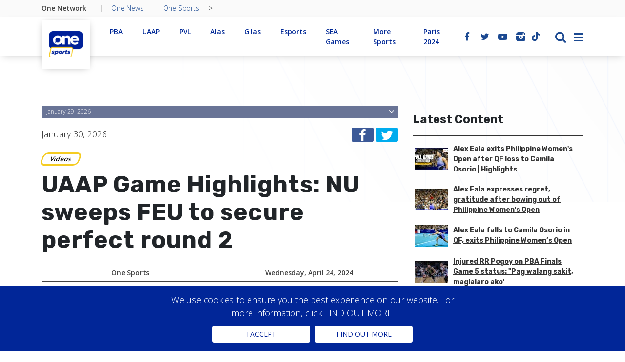

--- FILE ---
content_type: text/html; charset=utf-8
request_url: https://www.onesports.ph/uaap/article/20779/uaap-game-highlights-nu-sweeps-feu-to-secure-perfect-round-2
body_size: 122248
content:



<!DOCTYPE html>

<html lang="en">
<head>
    <meta http-equiv="Content-Type" content="text/html; charset=UTF-8">
    <meta data-n-head="ssr" name="viewport" content="width=device-width, initial-scale=1">
    <meta data-n-head="ssr" data-hid="mobile-web-app-capable" name="mobile-web-app-capable" content="yes">
    <meta data-n-head="ssr" data-hid="apple-mobile-web-app-title" name="apple-mobile-web-app-title" content="one-network">
    <meta data-n-head="ssr" data-hid="theme-color" name="theme-color" content="#fff">


    <link data-n-head="ssr" rel="icon" type="image/x-icon" href="/Images/favicon.ico">
    <link href='https://fonts.googleapis.com/css?family=Rubik' rel='stylesheet'>

    <link href="/Content/fontawesome/css/fontawesome.min.css" rel="stylesheet" />
    <link href="/Content/fontawesome/css/solid.min.css" rel="stylesheet" />

    <link rel="stylesheet" href="https://maxcdn.bootstrapcdn.com/bootstrap/3.4.1/css/bootstrap.min.css">
    <script src="https://ajax.googleapis.com/ajax/libs/jquery/3.6.0/jquery.min.js"></script>
    <script src="https://maxcdn.bootstrapcdn.com/bootstrap/3.4.1/js/bootstrap.min.js"></script>

 <script src="/Scripts/dpa.js"></script>

    <link rel="stylesheet" href="/Scripts/OneScripts/app.289c1b4.css">
    <link rel="stylesheet" href="/Scripts/OneScripts/index.cac950b.css">
    <link rel="stylesheet" href="/Scripts/OneScripts/_slug.161763a.css">
    <link rel="stylesheet" href="/Scripts/OneScripts/index.cac950b.css">
    <link rel="stylesheet" href="/Scripts/OneScripts/index.9584eb5.css" />
    <link href="/Scripts/OneScripts/index.0f66061.css" rel="stylesheet" />
    <link href="/Content/global.css" rel="stylesheet" />

    

<link href="/css/dpa.css" rel="stylesheet" />

    <link rel="stylesheet" href="https://cdnjs.cloudflare.com/ajax/libs/font-awesome/5.15.3/css/all.min.css" integrity="sha512-iBBXm8fW90+nuLcSKlbmrPcLa0OT92xO1BIsZ+ywDWZCvqsWgccV3gFoRBv0z+8dLJgyAHIhR35VZc2oM/gI1w==" crossorigin="anonymous" />
    <script type="application/javascript" src="//anymind360.com/js/9289/ats.js"></script>
    <script async src="https://pagead2.googlesyndication.com/pagead/js/adsbygoogle.js?client=ca-pub-9038393416448990"
        crossorigin="anonymous"></script>


    
    <script async src="https://securepubads.g.doubleclick.net/tag/js/gpt.js"></script>

    
            <title>UAAP Game Highlights: NU sweeps FEU to secure perfect round 2 | OneSports.PH</title>
            <meta property="og:url" content='https://onesports.ph/uaap/article/20779/uaap-game-highlights-nu-sweeps-feu-to-secure-perfect-round-2' />
            <meta property="og:type" content="article" />
            <meta property="og:title" content='UAAP Game Highlights: NU sweeps FEU to secure perfect round 2' />
            <meta property="og:description" content='The NU Lady Bulldogs show strength in beating FEU, sweeping the second round of the UAAP Season 86 women&#39s volleyball tournament.' />
            <meta property="og:image" content='https://1cms-img.imgix.net/438204638_307421442241304_8359667210634783832_n.png?auto=compress' />
            <meta data-n-head="ssr" data-hid="description" name="description" content='The NU Lady Bulldogs show strength in beating FEU, sweeping the second round of the UAAP Season 86 women&#39s volleyball tournament.' />

            <meta name="twitter:card" content="summary_large_image" />
            <meta name="twitter:title" content='UAAP Game Highlights: NU sweeps FEU to secure perfect round 2' />
            <meta name="twitter:description" content='The NU Lady Bulldogs show strength in beating FEU, sweeping the second round of the UAAP Season 86 women&#39s volleyball tournament.' />
            <meta name="twitter:image" content='https://1cms-img.imgix.net/438204638_307421442241304_8359667210634783832_n.png?auto=compress' />

            <script>
                window.googletag = window.googletag || { cmd: [] };
                var adSlots = [];
                googletag.cmd.push(function () {

                    var squareAd = googletag.sizeMapping()
                        .addSize([728, 300], [[120, 600], [160, 600], [300, 250], [300, 600], [336, 280]])
                        .addSize([0, 0], [[336, 280], [300, 250]])
                        .build();

                    var horiAd = googletag.sizeMapping()
                        .addSize([728, 300], [[728, 90], [970, 90]])
                        .addSize([0, 0], [[320, 50], [320, 100]])
                        .build();

                    var midAd = googletag.sizeMapping()
                        .addSize([1200, 300], [[300, 250], [336, 280], [640, 360], [728, 90]])
                        .addSize([728, 300], [[300, 250], [336, 280]])
                        .addSize([0, 0], [[300, 250], [320, 50], [320, 100], [336, 280]])
                        .build();

                    adSlots[0] = googletag.defineSlot('/21829906719/Cignal_OneSports.ph_Sidebar1', [[160, 600], [336, 280], [120, 600], [300, 250], [300, 600]], 'div-gpt-ad-1667815146206-0').defineSizeMapping(squareAd).addService(googletag.pubads());
                    adSlots[1] = googletag.defineSlot('/21829906719/Cignal_OneSports.ph_Sidebar2', [[160, 600], [336, 280], [300, 600], [300, 250], [120, 600]], 'div-gpt-ad-1667817025195-0').defineSizeMapping(squareAd).addService(googletag.pubads());
                    adSlots[2] = googletag.defineSlot('/21829906719/Cignal_OneSports.ph_Footer', [[970, 90], [320, 50], [320, 100], [728, 90]], 'div-gpt-ad-1667803151782-0').defineSizeMapping(horiAd).addService(googletag.pubads());
                    adSlots[3] = googletag.defineSlot('/21829906719/Cignal_OneSports.ph_Article_Mid1', [[300, 250], [728, 90], [320, 50], [336, 280], [640, 360], [320, 100]], 'div-gpt-ad-1667817807149-0').defineSizeMapping(midAd).addService(googletag.pubads());
                    adSlots[4] = googletag.defineSlot('/21829906719/Cignal_OneSports.ph_Article_Mid2', [[300, 250], [640, 360], [728, 90], [320, 50], [336, 280], [320, 100]], 'div-gpt-ad-1667818063153-0').defineSizeMapping(midAd).addService(googletag.pubads());
                    adSlots[5] = googletag.defineSlot('/21829906719/Cignal_OneSports.ph_Top', [[320, 100], [320, 50], [970, 90], [728, 90]], 'div-gpt-ad-1667799639686-0').defineSizeMapping(horiAd).addService(googletag.pubads());
                    googletag.pubads().enableSingleRequest();
                    googletag.pubads().collapseEmptyDivs();
                    googletag.pubads().setTargeting('environment', ['production']).setTargeting('page_slug', ['uaap-game-highlights-nu-sweeps-feu-to-secure-perfect-round-2']).setTargeting('page_category', ['article','videos', 'uaap']);
                    googletag.enableServices();
                });

                window.onresize = function () {
                    if (!/Mobi|Android|webOS|iPhone|iPad|iPod|BlackBerry|IEMobile|Opera Mini/i.test(navigator.userAgent)) {
                        googletag.cmd.push(function () {
                            googletag.pubads().refresh();
                        });
                    }
                };
            </script>

            <script>
                window.googletag = window.googletag || { cmd: [] };
                googletag.cmd.push(function () {
                    googletag.defineOutOfPageSlot('/21829906719/Cignal_OneSports.ph_OOP', 'div-gpt-ad-1667813616569-0').addService(googletag.pubads());
                    googletag.pubads().enableSingleRequest();
                    googletag.pubads().collapseEmptyDivs();
                    googletag.pubads().setTargeting('environment', ['production']).setTargeting('page_slug', ['uaap-game-highlights-nu-sweeps-feu-to-secure-perfect-round-2']).setTargeting('page_category', ['article', 'videos', 'uaap']);
                    googletag.enableServices();
                });

            </script>
        


    <!-- Google Tag Manager -->
    <script>(function (w, d, s, l, i) {
            w[l] = w[l] || []; w[l].push({
                'gtm.start':
                    new Date().getTime(), event: 'gtm.js'
            }); var f = d.getElementsByTagName(s)[0],
                j = d.createElement(s), dl = l != 'dataLayer' ? '&l=' + l : ''; j.async = true; j.src =
                    'https://www.googletagmanager.com/gtm.js?id=' + i + dl; f.parentNode.insertBefore(j, f);
        })(window, document, 'script', 'dataLayer', 'GTM-TFN85CK');</script>
    <!-- End Google Tag Manager -->
	
   <script type="text/javascript">
        function setCookie(name, value, days) {
            var expires = "";
            if (days) {
                var date = new Date();
                date.setTime(date.getTime() + (days * 24 * 60 * 60 * 1000));
                expires = "; expires=" + date.toUTCString();
            }
            document.cookie = name + "=" + (value || "") + expires + "; path=/";
        }
        function getCookie(name) {
            var nameEQ = name + "=";
            var ca = document.cookie.split(';');
            for (var i = 0; i < ca.length; i++) {
                var c = ca[i];
                while (c.charAt(0) == ' ') c = c.substring(1, c.length);
                if (c.indexOf(nameEQ) == 0) return c.substring(nameEQ.length, c.length);
            }
            return null;
        }
        function eraseCookie(name) {
            document.cookie = name + '=; Max-Age=-99999999;';
        }
    </script>
</head>

<body class="vid-2">
    <!-- Google Tag Manager (noscript) -->
    <noscript>
        <iframe src="https://www.googletagmanager.com/ns.html?id=GTM-TFN85CK"
            height="0" width="0" style="display: none; visibility: hidden"></iframe>
    </noscript>
    <!-- End Google Tag Manager (noscript) -->
    <form method="post" action="./uaap-game-highlights-nu-sweeps-feu-to-secure-perfect-round-2?sv=uaap&amp;id=20779&amp;title=uaap-game-highlights-nu-sweeps-feu-to-secure-perfect-round-2" id="ctl00">
<div class="aspNetHidden">
<input type="hidden" name="__EVENTTARGET" id="__EVENTTARGET" value="" />
<input type="hidden" name="__EVENTARGUMENT" id="__EVENTARGUMENT" value="" />
<input type="hidden" name="__VIEWSTATE" id="__VIEWSTATE" value="/[base64]/[base64]/[base64]/[base64]/dz02OCZoPTQ1JmF1dG89Y29tcHJlc3MmZml0PWNyb3A/[base64]/dz02OCZoPTQ1JmF1dG89Y29tcHJlc3MmZml0PWNyb3A/[base64]/[base64]/[base64]/[base64]/[base64]/[base64]/[base64]/[base64]/uMc5p5ziXlSt4=" />
</div>

<script type="text/javascript">
//<![CDATA[
var theForm = document.forms['ctl00'];
if (!theForm) {
    theForm = document.ctl00;
}
function __doPostBack(eventTarget, eventArgument) {
    if (!theForm.onsubmit || (theForm.onsubmit() != false)) {
        theForm.__EVENTTARGET.value = eventTarget;
        theForm.__EVENTARGUMENT.value = eventArgument;
        theForm.submit();
    }
}
//]]>
</script>


<script src="/WebResource.axd?d=-wn_Ap-oiEaxPWtFhIjhIXlJcZQQm0QjFo5QymO9njBamj5wJp5bVFtUst3gpRm1YHEW2aKJ3bcbQ-27LsidHTm6lnWNcc0BmfnGsWKbRoQ1&amp;t=637814941746327080" type="text/javascript"></script>


<script src="../../../Scripts/WebForms/MsAjax/MicrosoftAjax.js" type="text/javascript"></script>
<script type="text/javascript">
//<![CDATA[
if (typeof(Sys) === 'undefined') throw new Error('ASP.NET Ajax client-side framework failed to load.');
//]]>
</script>

<script src="../../../Scripts/WebForms/MsAjax/MicrosoftAjaxWebForms.js" type="text/javascript"></script>
<div class="aspNetHidden">

	<input type="hidden" name="__VIEWSTATEGENERATOR" id="__VIEWSTATEGENERATOR" value="2173C2F0" />
</div>
        <script type="text/javascript">
//<![CDATA[
Sys.WebForms.PageRequestManager._initialize('ctl00$ScriptManager1', 'ctl00', ['tctl00$MainContent$ctl00','MainContent_ctl00'], [], [], 90, 'ctl00');
//]]>
</script>

        <div>
            <div>
                <div>
                    <div class="main-top-header bordered-header">
                        <div class="main-top-header-inner-container">
                            <div class="top-header-section-container">
                                <div class="container">
                                    <div class="row">
                                        <div class="col">
                                            <div class="platforms-links-list">
                                                <div class="on-platform-title">One Network</div>
                                                <a target="_blank" href="http://www.onenews.ph/" class="platform-item">One News</a>
                                                <a target="_blank" href='https://onesports.ph/' class="platform-item">One Sports</a>
                                                &gt;                                       
                                            </div>
                                        </div>
                                    </div>
                                </div>
                            </div>
                            <div class="bottom-header-section-container">
                                <div class="container">
                                    <div class="bottom-header-section-inner-container">
                                        <div class="left-header-content vertical-nav-section">
                                            <div class="vertical-logo-container">
                                                <a href='https://onesports.ph/home' aria-current="page" class="vertical-logo active-page-link nuxt-link-active">
                                                    
                                                    <img src="/Images/OneSports.png" alt="OneNews.PH">
                                                    
                                                </a>
                                            </div>
                                            <div class="vertical-sections-links">
                                                
                                                        <div class="vertical-section-link">
                                                            <a href='/sports/pba'>
                                                                PBA                                                               
                                                            </a>
                                                        </div>
                                                    
                                                        <div class="vertical-section-link">
                                                            <a href='/sports/uaap'>
                                                                UAAP                                                               
                                                            </a>
                                                        </div>
                                                    
                                                        <div class="vertical-section-link">
                                                            <a href='/sports/pvl'>
                                                                PVL                                                               
                                                            </a>
                                                        </div>
                                                    
                                                        <div class="vertical-section-link">
                                                            <a href='/sports/alas'>
                                                                Alas                                                               
                                                            </a>
                                                        </div>
                                                    
                                                        <div class="vertical-section-link">
                                                            <a href='/sports/gilas'>
                                                                Gilas                                                               
                                                            </a>
                                                        </div>
                                                    
                                                        <div class="vertical-section-link">
                                                            <a href='/sports/esports'>
                                                                Esports                                                               
                                                            </a>
                                                        </div>
                                                    
                                                        <div class="vertical-section-link">
                                                            <a href='/sports/sea-games'>
                                                                SEA Games                                                               
                                                            </a>
                                                        </div>
                                                    
                                                        <div class="vertical-section-link">
                                                            <a href='/sports/more-sports'>
                                                                More Sports                                                               
                                                            </a>
                                                        </div>
                                                    
                                                        <div class="vertical-section-link">
                                                            <a href='/sports/7/21/paris-2024'>
                                                                Paris 2024                                                               
                                                            </a>
                                                        </div>
                                                    
                                            </div>
                                        </div>
                                        <div class="right-header-content">
                                            <div class="social-media-container">
                                                
                                                        <a href='https://www.facebook.com/OneSportsPHL' class="social-media-item">
                                                            <i class='icon-facebook'></i>
                                                        </a>
                                                    
                                                        <a href='https://twitter.com/OneSportsPHL' class="social-media-item">
                                                            <i class='icon-twitter'></i>
                                                        </a>
                                                    
                                                        <a href='https://www.youtube.com/c/OneSportsPHL' class="social-media-item">
                                                            <i class='icon-youtube-play'></i>
                                                        </a>
                                                    
                                                        <a href='https://instagram.com/onesportsphl' class="social-media-item">
                                                            <i class='icon-instagram-filled'></i>
                                                        </a>
                                                    
                                                        <a href='https://www.tiktok.com/@onesportsphl?lang=en' class="social-media-item">
                                                            <i class='fab fa-tiktok'></i>
                                                        </a>
                                                    
                                            </div>
                                            <div class="hamburger-container">
                                                <div class="header-search-container">
                                                    <div class="search-input-container">
                                                        <div class="search-input-inner-container">
                                                            <input id="searchjs" type="text" placeholder="Search ...">
                                                            <a href="#" class="process-search-btn"><i class="icon-right-open"></i></a>
                                                        </div>
                                                    </div>
                                                    <a href="#" class="header-search-button"><i class="icon-search" style="font-size: 24px"></i></a>
                                                </div>
                                                <button type="button" class="ctv-hamburger hamburger hamburger--spring hamburger-js"><span class="hamburger-box"><span class="hamburger-inner"></span></span></button>
                                            </div>
                                        </div>
                                    </div>
                                </div>
                            </div>
                        </div>
                        <div class="nav-menu-container">
                            <div class="page-overlay"></div>
                            <div class="menu-content-container">
                                <div class="menu-content-inner-container">
                                    <nav>
                                        <ul class="nav-list">
                                            <li class="nav-item">
                                                <a href='https://onesports.ph/home#topvideos' onclick="$('.nav-menu-container').removeClass('open');">
                                                    <h3 class="article-title-font top-videos">Top Videos</h3>
                                                </a>
                                                <div class="headlines-list">
                                                    <ul>
                                                        
                                                                <li>
                                                                    <a href='/home?v=40628' class="headlines-item">Alex Eala exits Philippine Women's Open after QF loss to Camila Osorio | Highlights
                                                                    </a>
                                                                </li>
                                                            
                                                                <li>
                                                                    <a href='/home?v=40590' class="headlines-item">TNT's Calvin Oftana catches fire for 29 points vs SMB in Game 4 | PBA Highlights
                                                                    </a>
                                                                </li>
                                                            
                                                                <li>
                                                                    <a href='/home?v=40585' class="headlines-item">TNT blasts San Miguel to pull level in Game 4 of Finals | PBA Highlights
                                                                    </a>
                                                                </li>
                                                            
                                                    </ul>
                                                </div>
                                            </li>

                                            
                                                    <li class="nav-item">
                                                        <a href='/sports/pba' class="">
                                                            <h4 class="article-title-font">PBA</h4>
                                                        </a>
                                                    </li>
                                                
                                                    <li class="nav-item">
                                                        <a href='/sports/uaap' class="">
                                                            <h4 class="article-title-font">UAAP</h4>
                                                        </a>
                                                    </li>
                                                
                                                    <li class="nav-item">
                                                        <a href='/sports/pvl' class="">
                                                            <h4 class="article-title-font">PVL</h4>
                                                        </a>
                                                    </li>
                                                
                                                    <li class="nav-item">
                                                        <a href='/sports/alas' class="">
                                                            <h4 class="article-title-font">Alas</h4>
                                                        </a>
                                                    </li>
                                                
                                                    <li class="nav-item">
                                                        <a href='/sports/gilas' class="">
                                                            <h4 class="article-title-font">Gilas</h4>
                                                        </a>
                                                    </li>
                                                
                                                    <li class="nav-item">
                                                        <a href='/sports/esports' class="">
                                                            <h4 class="article-title-font">Esports</h4>
                                                        </a>
                                                    </li>
                                                
                                                    <li class="nav-item">
                                                        <a href='/sports/sea-games' class="">
                                                            <h4 class="article-title-font">SEA Games</h4>
                                                        </a>
                                                    </li>
                                                
                                                    <li class="nav-item">
                                                        <a href='/sports/more-sports' class="">
                                                            <h4 class="article-title-font">More Sports</h4>
                                                        </a>
                                                    </li>
                                                
                                                    <li class="nav-item">
                                                        <a href='/sports/7/21/paris-2024' class="">
                                                            <h4 class="article-title-font">Paris 2024</h4>
                                                        </a>
                                                    </li>
                                                

                                            <li class="nav-item" style="padding-bottom: 20px"></li>

                                            
                                                    <li class="nav-item">
                                                        <a href='/category/2/news' class="">
                                                            <h3 class="article-title-font">News</h3>
                                                        </a>
                                                    </li>
                                                
                                                    <li class="nav-item">
                                                        <a href='/category/16/editorial' class="">
                                                            <h3 class="article-title-font">Editorial</h3>
                                                        </a>
                                                    </li>
                                                
                                                    <li class="nav-item">
                                                        <a href='/category/17/features' class="">
                                                            <h3 class="article-title-font">Features</h3>
                                                        </a>
                                                    </li>
                                                
                                                    <li class="nav-item">
                                                        <a href='/category/18/lifestyle' class="">
                                                            <h3 class="article-title-font">Lifestyle</h3>
                                                        </a>
                                                    </li>
                                                
                                                    <li class="nav-item">
                                                        <a href='/video/19/videos' class="">
                                                            <h3 class="article-title-font">Videos</h3>
                                                        </a>
                                                    </li>
                                                
                                            <li class="nav-item">
                                                <a href='https://onesports.ph/home#gameschedule' onclick="$('.nav-menu-container').removeClass('open');">
                                                    <h3 class="article-title-font">Game Schedules</h3>
                                                </a>
                                            </li>

                                            <li class="nav-item" style="padding-bottom: 20px"></li>

                                            
                                                    <li class="nav-item">
                                                        <a href='/page/13/about-us' class="">
                                                            <h3 class="article-title-font">About Us</h3>
                                                        </a>
                                                    </li>
                                                
                                                    <li class="nav-item">
                                                        <a href='/page/14/contact-us' class="">
                                                            <h3 class="article-title-font">Contact Us</h3>
                                                        </a>
                                                    </li>
                                                
                                                    <li class="nav-item">
                                                        <a href='/page/15/terms-and-conditions' class="">
                                                            <h3 class="article-title-font">Terms and Conditions</h3>
                                                        </a>
                                                    </li>
                                                
                                                    <li class="nav-item">
                                                        <a href='/page/16/privacy-policy' class="">
                                                            <h3 class="article-title-font">Privacy Policy</h3>
                                                        </a>
                                                    </li>
                                                


                                            <div class="nav-footer-container">
                                                <div class="nav-footer-inner-container">
                                                    <div class="copyright">
                                                        2022,
                                       
                                                            <a target="_blank" href="https://cignal.tv/">Cignal TV, Inc.</a>
                                                    </div>
                                                </div>
                                            </div>
                                        </ul>
                                    </nav>
                                </div>
                            </div>
                        </div>
                    </div>
                </div>
                <div class="page-top-bgr-container">
                    <div class="page-top-bgr background-img" style="background-image: url(&quot;/Images/top_bg.7cc14cf.png&quot;);"></div>
                </div>
                <div class="page-wrapper home-page-container" vertical="2">


                    

    <div class="container" style="padding-top: 40px">
        <div class="row">
            <div class="col-lg-12" align="center">
                <!-- /21829906719/Cignal_OneSports.ph_Top -->
                <div id='div-gpt-ad-1667799639686-0' style='min-width: 320px; min-height: 50px;'>
                    <script>
                        googletag.cmd.push(function () { googletag.display('div-gpt-ad-1667799639686-0'); });
                    </script>
                </div>
            </div>
        </div>
    </div>
    <div class="top-page-margin"></div>
    <div class="container">
        <div class="article-template-wrapper type-text">
            <div class="row">
                <div class="col-lg-8">
                    
                            <div itemscope="itemscope" class="single-article-content-container">
                                <div class="prev-date-posts-review-container">
                                    <div class="review-inner-container">
                                        <div class="prev-date prev-date-js">
                                            
                                                    <span>January 29, 2026</span>
                                                
                                            <span class="prev-date-list-icon"><i class="icon-angle-down"></i></span>
                                        </div>
                                        <div class="prev-date-posts-list prev-post-js">
                                            <div>
                                                
                                                        <a href='/pba/article/40588/injured-rr-pogoy-on-pba-finals-game-5-status-pag-walang-sakit-maglalaro-ako' class="list-item">Injured RR Pogoy on PBA Finals Game 5 status: ''Pag walang sakit, maglalaro ako'</a>
                                                    
                                                        <a href='/more-sports/article/40622/alex-eala-camila-osorio-philippine-women-s-open-qf' class="list-item">Alex Eala falls to Camila Osorio in QF, exits Philippine Women’s Open</a>
                                                    
                                                        <a href='/pvl/article/40621/faith-nisperos-set-to-return-for-akari-in-pvl-all-filipino-after-injury-layoff' class="list-item">Faith Nisperos set to return for Akari in PVL All-Filipino after injury layoff</a>
                                                    

                                            </div>
                                            <div style="display: none;"></div>
                                        </div>
                                    </div>
                                </div>
                                <div class="post-under-header-content" style="padding-bottom: 20px">
                                    <a href="#">January 30, 2026</a>
                                    <div class="post-social-share-controls">
                                        <div class="social-buttons-container">
                                            <div class="social-button-item">

                                                <div id="fb-share-button">
                                                    <svg viewBox="0 0 12 12" preserveAspectRatio="xMidYMid meet">
                                                        <path class="svg-icon-path" d="M9.1,0.1V2H8C7.6,2,7.3,2.1,7.1,2.3C7,2.4,6.9,2.7,6.9,3v1.4H9L8.8,6.5H6.9V12H4.7V6.5H2.9V4.4h1.8V2.8 c0-0.9,0.3-1.6,0.7-2.1C6,0.2,6.6,0,7.5,0C8.2,0,8.7,0,9.1,0.1z"></path>
                                                    </svg>
                                                </div>

                                                <div id="twitter-share-button">
                                                    <svg style="color: white" xmlns="http://www.w3.org/2000/svg" width="16" height="16" fill="currentColor" class="bi bi-twitter" viewBox="0 0 16 16">
                                                        <path d="M5.026 15c6.038 0 9.341-5.003 9.341-9.334 0-.14 0-.282-.006-.422A6.685 6.685 0 0 0 16 3.542a6.658 6.658 0 0 1-1.889.518 3.301 3.301 0 0 0 1.447-1.817 6.533 6.533 0 0 1-2.087.793A3.286 3.286 0 0 0 7.875 6.03a9.325 9.325 0 0 1-6.767-3.429 3.289 3.289 0 0 0 1.018 4.382A3.323 3.323 0 0 1 .64 6.575v.045a3.288 3.288 0 0 0 2.632 3.218 3.203 3.203 0 0 1-.865.115 3.23 3.23 0 0 1-.614-.057 3.283 3.283 0 0 0 3.067 2.277A6.588 6.588 0 0 1 .78 13.58a6.32 6.32 0 0 1-.78-.045A9.344 9.344 0 0 0 5.026 15z" fill="white"></path>
                                                    </svg>
                                                </div>

                                                <script async src="https://platform.twitter.com/widgets.js" charset="utf-8"></script>
                                            </div>

                                        </div>
                                    </div>
                                </div>
                                <div class="post-under-header-content">
                                    <div class="info-badge-wrapper"><a href='/video/19/videos' class="info-badge-container link-badge" style="border-color: rgb(171, 15, 35); color: rgb(0, 0, 0);">Videos</a></div>

                                </div>
                                <div class="post-header-container">
                                    <h1 class="article-title-font">UAAP Game Highlights: NU sweeps FEU to secure perfect round 2
                                    </h1>
                                </div>
                                <div class="post-meta-wrapper full-size ver-2">
                                    <div class="meta-item">One Sports</div>
                                    <div class="meta-item">Wednesday, April 24, 2024</div>
                                </div>
                                <div class="common-text-content-container featured-content work-sans-f">
                                    <p>The NU Lady Bulldogs show strength in beating FEU, sweeping the second round of the UAAP Season 86 women's volleyball tournament.</p>
                                </div>
                                <div class="post-promo-image post-image-unit-wrapper">
                                    <div class="post-image-unit static">
                                        <img src='https://1cms-img.imgix.net/438204638_307421442241304_8359667210634783832_n.png?auto=compress' alt='UAAP Game Highlights: NU sweeps FEU to secure perfect round 2' data-adbro-processed="true">
                                    </div>
                                    <div class="image-caption" style='display : none;'>
                                        
                                    </div>
                                </div>
                                <div articlebody="" class="common-text-content-container">
                                    <p>The first twice-to-beat advantage in the UAAP Final Four belongs to NU as the Lady Bulldogs sweep FEU.</p><div class="row" align="center" style="padding-top: 20px;">
                        <div class="col-lg-12">
                            <!-- /21829906719/Cignal_OneSports.ph_Article_Mid1 -->
                            <div id='div-gpt-ad-1667817807149-0' style='min-width: 300px; min-height: 50px;'>
                                <script>
                                    googletag.cmd.push(function () { googletag.display('div-gpt-ad-1667817807149-0'); });
                                </script>
                            </div>
                        </div>
                    </div><p>&nbsp;</p><div style="position:relative;padding-bottom:56.25%;height:0;overflow:hidden;"> <iframe style="width:100%;height:100%;position:absolute;left:0px;top:0px;overflow:hidden" frameborder="0" type="text/html" src="https://www.dailymotion.com/embed/video/x8xdrwo?autoplay=1" width="100%" height="100%" allowfullscreen="" title="Dailymotion Video Player" allow="autoplay"> </iframe> </div>
<p>&nbsp;</p>
                                </div>
                                <div></div>
                            </div>
                        
                    <div></div>
                    

                    <div class="row" align="center" style="padding-top: 20px;">
                        <div class="col-lg-12">
                            <!-- /21829906719/Cignal_OneSports.ph_Article_Mid2 -->
                            <div id='div-gpt-ad-1667818063153-0' style='min-width: 300px; min-height: 50px;'>
                                <script>
                                    googletag.cmd.push(function () { googletag.display('div-gpt-ad-1667818063153-0'); });
                                </script>
                            </div>
                        </div>
                    </div>
                    
                    <div class="page-separator-line"></div>
                </div>
                <div class="col-lg-4">
                    <div style="padding-bottom: 20px">
                        <div align="center" style="padding-bottom: 20px">
                            <!-- /21829906719/Cignal_OneSports.ph_Sidebar1 -->
                            <div id='div-gpt-ad-1667815146206-0' style='min-width: 120px; min-height: 250px;'>
                                <script>
                                    googletag.cmd.push(function () { googletag.display('div-gpt-ad-1667815146206-0'); });
                                </script>
                            </div>
                        </div>
                        <div class="widget-item-container latest-articles-container">
                            <div class="inner-container">
                                
                                <div class="widget-posts-list-header"><span class="posts-list-logo article-title-font">Latest Content</span></div>
                                <div class="articles-items-list">
                                    <div style="">
                                        
                                                <a href='/more-sports/article/40628/alex-eala-exits-philippine-women-s-open-after-qf-loss-to-camila-osorio-highlights' class="last-article-item">
                                                    <span class="item-logo">
                                                        <img src='https://1cms-img.imgix.net/ALEX-EALA-VS-CAMILA-OSORIO-PHILIPPINE-WOMEN-S-OPEN-QUARTERFINALS-JAN292026.png?w=68&h=45&auto=compress&fit=crop' alt='Alex Eala exits Philippine Women's Open after QF loss to Camila Osorio | Highlights'></span> <span class="item-content article-title-font">Alex Eala exits Philippine Women's Open after QF loss to Camila Osorio | Highlights
                                                        </span>
                                                </a>
                                            
                                                <a href='/more-sports/article/40624/alex-eala-expresses-regret-gratitude-after-bowing-out-of-philippine-women-s-open' class="last-article-item">
                                                    <span class="item-logo">
                                                        <img src='https://1cms-img.imgix.net/alex-eala-loses-to-camila-osorio-in-philippine-women-s-open-quarterfinals-jan292026.jpg?w=68&h=45&auto=compress&fit=crop' alt='Alex Eala expresses regret, gratitude after bowing out of Philippine Women's Open'></span> <span class="item-content article-title-font">Alex Eala expresses regret, gratitude after bowing out of Philippine Women's Open
                                                        </span>
                                                </a>
                                            
                                                <a href='/more-sports/article/40622/alex-eala-camila-osorio-philippine-women-s-open-qf' class="last-article-item">
                                                    <span class="item-logo">
                                                        <img src='https://1cms-img.imgix.net/EALA-QUARTERS-OSORIO-0129.png?w=68&h=45&auto=compress&fit=crop' alt='Alex Eala falls to Camila Osorio in QF, exits Philippine Women’s Open'></span> <span class="item-content article-title-font">Alex Eala falls to Camila Osorio in QF, exits Philippine Women’s Open
                                                        </span>
                                                </a>
                                            
                                                <a href='/pba/article/40588/injured-rr-pogoy-on-pba-finals-game-5-status-pag-walang-sakit-maglalaro-ako' class="last-article-item">
                                                    <span class="item-logo">
                                                        <img src='https://1cms-img.imgix.net/TNTs RR Pogoy doubtful for Game 5 vs SMB -012826.jpg?w=68&h=45&auto=compress&fit=crop' alt='Injured RR Pogoy on PBA Finals Game 5 status: ''Pag walang sakit, maglalaro ako''></span> <span class="item-content article-title-font">Injured RR Pogoy on PBA Finals Game 5 status: ''Pag walang sakit, maglalaro ako'
                                                        </span>
                                                </a>
                                            
                                                <a href='/pvl/article/40621/faith-nisperos-set-to-return-for-akari-in-pvl-all-filipino-after-injury-layoff' class="last-article-item">
                                                    <span class="item-logo">
                                                        <img src='https://1cms-img.imgix.net/Faith-Nisperos-Akari-PVL-AFC-2026.jpg?w=68&h=45&auto=compress&fit=crop' alt='Faith Nisperos set to return for Akari in PVL All-Filipino after injury layoff'></span> <span class="item-content article-title-font">Faith Nisperos set to return for Akari in PVL All-Filipino after injury layoff
                                                        </span>
                                                </a>
                                            
                                                <a href='/more-sports/article/40607/live-updates-alex-eala-takes-on-camila-osorio-in-philippine-women-s-open-qf' class="last-article-item">
                                                    <span class="item-logo">
                                                        <img src='https://1cms-img.imgix.net/012926 alex eala live updates.jpg?w=68&h=45&auto=compress&fit=crop' alt='LIVE UPDATES | Alex Eala takes on Camila Osorio in Philippine Women's Open QF'></span> <span class="item-content article-title-font">LIVE UPDATES | Alex Eala takes on Camila Osorio in Philippine Women's Open QF
                                                        </span>
                                                </a>
                                            
                                                <a href='/more-sports/article/40618/solana-sierra-boots-out-lanlana-tararudee-to-reach-philippine-women-s-open-semis' class="last-article-item">
                                                    <span class="item-logo">
                                                        <img src='https://1cms-img.imgix.net/SIERRA-0129.png?w=68&h=45&auto=compress&fit=crop' alt='Solana Sierra boots out Lanlana Tararudee to reach Philippine Women’s Open semis'></span> <span class="item-content article-title-font">Solana Sierra boots out Lanlana Tararudee to reach Philippine Women’s Open semis
                                                        </span>
                                                </a>
                                            
                                                <a href='/more-sports/article/40602/coast-to-coast-curry-rises-on-all-time-scoring-list-mitchell-spoils-lebron-s-cleveland-homecoming' class="last-article-item">
                                                    <span class="item-logo">
                                                        <img src='https://1cms-img.imgix.net/STEPH RISES.jpg?w=68&h=45&auto=compress&fit=crop' alt='Coast-to-coast: Curry rises on all-time scoring list; Mitchell spoils LeBron’s Cleveland homecoming'></span> <span class="item-content article-title-font">Coast-to-coast: Curry rises on all-time scoring list; Mitchell spoils LeBron’s Cleveland homecoming
                                                        </span>
                                                </a>
                                            
                                                <a href='/more-sports/article/40610/donna-vekic-through-to-philippine-women-s-semifinals-after-clipping-lin-zhu-1' class="last-article-item">
                                                    <span class="item-logo">
                                                        <img src='https://1cms-img.imgix.net/donna-vekic-lin-zhu-philippine-womens-open-quarterfinals.jpg?w=68&h=45&auto=compress&fit=crop' alt='Donna Vekic through to Philippine Women’s semifinals after clipping Lin Zhu'></span> <span class="item-content article-title-font">Donna Vekic through to Philippine Women’s semifinals after clipping Lin Zhu
                                                        </span>
                                                </a>
                                            
                                                <a href='/more-sports/article/40605/ej-obiena-leaps-to-first-gold-of-2026-in-shared-victory-with-menno-vloon' class="last-article-item">
                                                    <span class="item-logo">
                                                        <img src='https://1cms-img.imgix.net/EJ GOLD.jpg?w=68&h=45&auto=compress&fit=crop' alt='EJ Obiena leaps to first gold of 2026 in shared victory with Menno Vloon'></span> <span class="item-content article-title-font">EJ Obiena leaps to first gold of 2026 in shared victory with Menno Vloon
                                                        </span>
                                                </a>
                                            
                                    </div>
                                </div>
                                
                            </div>
                        </div>
                        
                        <div class="home-page-onefeed-container" style="padding-bottom: 40px">
                            <div class="one-feed-widget-container">
                                <div class="feed-title article-title-font">
                                    One Sports Channel                                      
                                </div>
                                <div class="onefeed-detailed-container epg-container">
                                    <div>
                                        <div>
                                            <div id="MainContent_ctl00">
	
                                                    
                                                    
                                                
</div>
                                        </div>
                                    </div>
                                </div>
                            </div>
                        </div>
                        
                    </div>

                    
                </div>
                <div></div>
                <div></div>
                <div class="container">
                    <div class="row">
                        <div class="col-lg-8">
                            <div class="related-articles-blocks-list-container">
                                <div class="row" style="">
                                    
                                            <div class="col-md-6">
                                                <div class="related-articles-block-item-container">
                                                    <div class="info-badge-wrapper">
                                                        <a href='/category/2/news' class="info-badge-container link-badge" style="border-color: rgb(171, 15, 35); color: rgb(0, 0, 0);"><span>News</span></a>
                                                    </div>
                                                    <a href='/more-sports/article/40624/alex-eala-expresses-regret-gratitude-after-bowing-out-of-philippine-women-s-open' class="block-post-title title-hover-shadow">
                                                        <h3 class="article-title-font">Alex Eala expresses regret, gratitude after bowing out of Philippine Women's Open</h3>
                                                    </a>
                                                </div>
                                            </div>
                                        
                                            <div class="col-md-6">
                                                <div class="related-articles-block-item-container">
                                                    <div class="info-badge-wrapper">
                                                        <a href='/category/16/editorial' class="info-badge-container link-badge" style="border-color: rgb(171, 15, 35); color: rgb(0, 0, 0);"><span>Editorial</span></a>
                                                    </div>
                                                    <a href='/pba/article/39815/gabe-norwood-and-the-reward-of-love-and-loyalty-guts-and-glory1' class="block-post-title title-hover-shadow">
                                                        <h3 class="article-title-font">Gabe Norwood and the reward of love and loyalty | GUTS AND GLORY</h3>
                                                    </a>
                                                </div>
                                            </div>
                                        
                                </div>
                                
                            </div>

                            <div class="categories-module-container">
                                <div class="categories-module-inner-container">
                                    <div class="row">
                                        
                                                <div class="col-md-6">
                                                    <div class="articles-series-block-container">
                                                        <div class="block-unit-container">
                                                            <div class="info-badge-wrapper"><a href='/category/2/news' class="info-badge-container link-badge" style="border-color: rgb(171, 15, 35); color: rgb(0, 0, 0);"><span>News</span></a></div>
                                                            <div class="header-article">
                                                                
                                                                        <a href='/more-sports/article/40622/alex-eala-camila-osorio-philippine-women-s-open-qf' class="header-article-item">
                                                                            <div class="post-image-unit header-article-image">
                                                                                <div class="article-image-wrapper" style="background-image:url('https://1cms-img.imgix.net/EALA-QUARTERS-OSORIO-0129.png?w=320&h=200&auto=compress&fit=crop');"></div>
                                                                                
                                                                            </div>
                                                                            <span class="header-article-title">
                                                                                <h3 class="article-title-font">Alex Eala falls to Camila Osorio in QF, exits Philippine Women’s Open</h3>
                                                                            </span>
                                                                            <div class="post-meta-wrapper"><span>January 29, 2026</span> <span class='dote'></span><span>Luisa Morales</span></div>
                                                                        </a>
                                                                    
                                                            </div>

                                                            <div class="topic-articles-list">
                                                                
                                                                        <a href='/pba/article/40588/injured-rr-pogoy-on-pba-finals-game-5-status-pag-walang-sakit-maglalaro-ako' class="articles-list-item article-title-font">Injured RR Pogoy on PBA Finals Game 5 status: ''Pag walang sakit, maglalaro ako'
                                                                        </a>
                                                                    
                                                                        <a href='/pvl/article/40621/faith-nisperos-set-to-return-for-akari-in-pvl-all-filipino-after-injury-layoff' class="articles-list-item article-title-font">Faith Nisperos set to return for Akari in PVL All-Filipino after injury layoff
                                                                        </a>
                                                                    
                                                                        <a href='/more-sports/article/40607/live-updates-alex-eala-takes-on-camila-osorio-in-philippine-women-s-open-qf' class="articles-list-item article-title-font">LIVE UPDATES | Alex Eala takes on Camila Osorio in Philippine Women's Open QF
                                                                        </a>
                                                                    
                                                                        <a href='/more-sports/article/40618/solana-sierra-boots-out-lanlana-tararudee-to-reach-philippine-women-s-open-semis' class="articles-list-item article-title-font">Solana Sierra boots out Lanlana Tararudee to reach Philippine Women’s Open semis
                                                                        </a>
                                                                    
                                                            </div>

                                                        </div>
                                                    </div>
                                                </div>
                                            
                                                <div class="col-md-6">
                                                    <div class="articles-series-block-container">
                                                        <div class="block-unit-container">
                                                            <div class="info-badge-wrapper"><a href='/category/16/editorial' class="info-badge-container link-badge" style="border-color: rgb(171, 15, 35); color: rgb(0, 0, 0);"><span>Editorial</span></a></div>
                                                            <div class="header-article">
                                                                
                                                                        <a href='/sea-games/article/39453/filipinas-sea-games-gold-medal-is-for-today-and-built-for-tomorrow-field-goals' class="header-article-item">
                                                                            <div class="post-image-unit header-article-image">
                                                                                <div class="article-image-wrapper" style="background-image:url('https://1cms-img.imgix.net/Filipinas-SEAG-gold-medal.jpeg?w=320&h=200&auto=compress&fit=crop');"></div>
                                                                                
                                                                            </div>
                                                                            <span class="header-article-title">
                                                                                <h3 class="article-title-font">Filipinas SEA Games gold medal is for today, and built for tomorrow | FIELD GOALS</h3>
                                                                            </span>
                                                                            <div class="post-meta-wrapper"><span>December 18, 2025</span> <span class='dote'></span><span>Paolo del Rosario</span></div>
                                                                        </a>
                                                                    
                                                            </div>

                                                            <div class="topic-articles-list">
                                                                
                                                                        <a href='/more-sports/article/38108/nico-harrison-luka-doncic-and-the-rodeo-of-being-a-dallas-mavericks-fan-guts-and-glory' class="articles-list-item article-title-font">Nico Harrison, Luka Doncic, and the rodeo of being a Dallas Mavericks fan | GUTS AND GLORY
                                                                        </a>
                                                                    
                                                                        <a href='/more-sports/article/36668/john-cena-and-aj-styles-the-faces-that-run-this-place-guts-and-glory' class="articles-list-item article-title-font">John Cena and AJ Styles, the faces that run this place | GUTS AND GLORY
                                                                        </a>
                                                                    
                                                                        <a href='/alas/article/35814/alas-pilipinas-men-now-begin-their-search-for-true-paradise' class="articles-list-item article-title-font">Alas Pilipinas Men now begin their search for true ‘Paradise’
                                                                        </a>
                                                                    
                                                                        <a href='/gilas/article/34586/aj-edu-s-surreal-gilas-milestone-sweetened-by-parents-presence-guts-and-glory' class="articles-list-item article-title-font">AJ Edu's 'surreal' Gilas milestone sweetened by parents' presence | GUTS AND GLORY
                                                                        </a>
                                                                    
                                                            </div>

                                                        </div>
                                                    </div>
                                                </div>
                                            
                                                <div class="col-md-6">
                                                    <div class="articles-series-block-container">
                                                        <div class="block-unit-container">
                                                            <div class="info-badge-wrapper"><a href='/category/17/features' class="info-badge-container link-badge" style="border-color: rgb(171, 15, 35); color: rgb(0, 0, 0);"><span>Features</span></a></div>
                                                            <div class="header-article">
                                                                
                                                                        <a href='/more-sports/article/40599/alex-eala-focused-on-opinions-that-matter-amid-rising-fame-everyone-is-entitled-to-their-own-opinion' class="header-article-item">
                                                                            <div class="post-image-unit header-article-image">
                                                                                <div class="article-image-wrapper" style="background-image:url('https://1cms-img.imgix.net/EALA-FANS-SIDE-0129.png?w=320&h=200&auto=compress&fit=crop');"></div>
                                                                                
                                                                            </div>
                                                                            <span class="header-article-title">
                                                                                <h3 class="article-title-font">Tennis star Alex Eala focused on opinions that matter amid rising fame</h3>
                                                                            </span>
                                                                            <div class="post-meta-wrapper"><span>January 29, 2026</span> <span class='dote'></span><span>Luisa Morales</span></div>
                                                                        </a>
                                                                    
                                                            </div>

                                                            <div class="topic-articles-list">
                                                                
                                                                        <a href='/more-sports/article/40598/how-alex-eala-stayed-calm-during-her-biggest-challenge-so-far-in-philippine-women-s-open' class="articles-list-item article-title-font">How Alex Eala stayed calm in biggest challenge so far of Philippine Women’s Open
                                                                        </a>
                                                                    
                                                                        <a href='/pvl/article/40581/pvl-preview-can-creamline-return-to-the-top-of-the-all-filipino-conference' class="articles-list-item article-title-font">PVL preview: Can Creamline return to the top of the All-Filipino Conference?
                                                                        </a>
                                                                    
                                                                        <a href='/pvl/article/40575/pvl-preview-can-galeries-tower-s-major-revamp-finally-bring-them-into-relevance' class="articles-list-item article-title-font">PVL preview: Can the Galeries Tower major revamp bring the team into relevance?
                                                                        </a>
                                                                    
                                                                        <a href='/pvl/article/40540/pvl-preview-what-comes-next-for-zus-coffee-after-its-breakthrough-season' class="articles-list-item article-title-font">PVL preview: What comes next for ZUS Coffee after breakthrough season?
                                                                        </a>
                                                                    
                                                            </div>

                                                        </div>
                                                    </div>
                                                </div>
                                            
                                                <div class="col-md-6">
                                                    <div class="articles-series-block-container">
                                                        <div class="block-unit-container">
                                                            <div class="info-badge-wrapper"><a href='/category/18/lifestyle' class="info-badge-container link-badge" style="border-color: rgb(171, 15, 35); color: rgb(0, 0, 0);"><span>Lifestyle</span></a></div>
                                                            <div class="header-article">
                                                                
                                                                        <a href='/more-sports/article/40530/7-world-marathon-majors-in-a-year-coach-rio-de-la-cruz-shares-his-goals' class="header-article-item">
                                                                            <div class="post-image-unit header-article-image">
                                                                                <div class="article-image-wrapper" style="background-image:url('https://1cms-img.imgix.net/rio world marathon.jpg?w=320&h=200&auto=compress&fit=crop');"></div>
                                                                                
                                                                            </div>
                                                                            <span class="header-article-title">
                                                                                <h3 class="article-title-font">Seven marathon majors in a year: Coach Rio de la Cruz speaks on running milestone</h3>
                                                                            </span>
                                                                            <div class="post-meta-wrapper"><span>January 27, 2026</span> <span class='dote'></span><span>Inna Mina</span></div>
                                                                        </a>
                                                                    
                                                            </div>

                                                            <div class="topic-articles-list">
                                                                
                                                                        <a href='/more-sports/article/40368/long-run-pays-off-marathoners-shine-at-trilogy-runs-asia-awards-night' class="articles-list-item article-title-font">Long run pays off: Marathoners shine at Trilogy Runs Asia awards night
                                                                        </a>
                                                                    
                                                                        <a href='/more-sports/article/40271/dwight-ramos-levels-up-with-budo-tour-during-b-league-s-all-star-weekend' class="articles-list-item article-title-font">Dwight Ramos levels up with 'Budo Tour' during B.LEAGUE's All-Star weekend
                                                                        </a>
                                                                    
                                                                        <a href='/more-sports/article/40156/suarez-arts-cerc-apologize-for-cebu-marathon-medal-delay' class="articles-list-item article-title-font">Cebu Marathon organizer, supplier apologize for medal delay
                                                                        </a>
                                                                    
                                                                        <a href='/pvl/article/40117/roma-doromal-meets-her-look-alike-naynay-bea-at-geloy-concepcion-s-merch-day' class="articles-list-item article-title-font">Roma Doromal meets her look-alike "Naynay" Bea at Geloy Concepcion's merch day
                                                                        </a>
                                                                    
                                                            </div>

                                                        </div>
                                                    </div>
                                                </div>
                                            
                                                <div class="col-md-6">
                                                    <div class="articles-series-block-container">
                                                        <div class="block-unit-container">
                                                            <div class="info-badge-wrapper"><a href='/video/19/videos' class="info-badge-container link-badge" style="border-color: rgb(171, 15, 35); color: rgb(0, 0, 0);"><span>Videos</span></a></div>
                                                            <div class="header-article">
                                                                
                                                                        <a href='/more-sports/article/40628/alex-eala-exits-philippine-women-s-open-after-qf-loss-to-camila-osorio-highlights' class="header-article-item">
                                                                            <div class="post-image-unit header-article-image">
                                                                                <div class="article-image-wrapper" style="background-image:url('https://1cms-img.imgix.net/ALEX-EALA-VS-CAMILA-OSORIO-PHILIPPINE-WOMEN-S-OPEN-QUARTERFINALS-JAN292026.png?w=320&h=200&auto=compress&fit=crop');"></div>
                                                                                
                                                                            </div>
                                                                            <span class="header-article-title">
                                                                                <h3 class="article-title-font">Alex Eala exits Philippine Women's Open after QF loss to Camila Osorio | Highlights</h3>
                                                                            </span>
                                                                            <div class="post-meta-wrapper"><span>January 30, 2026</span> <span class='dote'></span><span>One Sports</span></div>
                                                                        </a>
                                                                    
                                                            </div>

                                                            <div class="topic-articles-list">
                                                                
                                                                        <a href='/pba/article/40590/calvin-oftana-catches-fire-for-29-points-vs-smb-in-game-4-pba-highlights' class="articles-list-item article-title-font">TNT's Calvin Oftana catches fire for 29 points vs SMB in Game 4 | PBA Highlights
                                                                        </a>
                                                                    
                                                                        <a href='/pba/article/40585/tnt-blasts-san-miguel-to-pull-level-in-game-4-of-finals-pba-highlights' class="articles-list-item article-title-font">TNT blasts San Miguel to pull level in Game 4 of Finals | PBA Highlights
                                                                        </a>
                                                                    
                                                                        <a href='/pba/article/40544/pba-livestream-san-miguel-vs-tnt-philippine-cup-finals-game-4' class="articles-list-item article-title-font">PBA LIVESTREAM: San Miguel vs TNT | Philippine Cup Finals Game 4
                                                                        </a>
                                                                    
                                                                        <a href='/more-sports/article/40578/alex-eala-beats-sakatsume-to-make-philippine-women-s-open-quarterfinals-highlights' class="articles-list-item article-title-font">Alex Eala beats Sakatsume to make Philippine Women's Open quarterfinals | Highlights
                                                                        </a>
                                                                    
                                                            </div>

                                                        </div>
                                                    </div>
                                                </div>
                                            
                                    </div>
                                </div>

                            </div>
                            <div class="col-lg-4">
                            </div>
                        </div>
                        <div class="col-lg-4">
                            <div align="center" style="padding-bottom: 20px">
                                <!-- /21829906719/Cignal_OneSports.ph_Sidebar2 -->
                                <div id='div-gpt-ad-1667817025195-0' style='min-width: 120px; min-height: 250px;'>
                                    <script>
                                        googletag.cmd.push(function () { googletag.display('div-gpt-ad-1667817025195-0'); });
                                    </script>
                                </div>
                            </div>
                        </div>
                    </div>
                </div>

                <div class="container">
                    <div class="row">
                        <div class="col-lg-8">
                            
                                    <div style="padding-bottom: 56.25%; position: relative;">
                                        <iframe id="videotag2-js" src="" data-src='https://www.youtube.com/embed/AIdv9p64R7Y' data-playing="false" src='https://www.youtube.com/embed/AIdv9p64R7Y' frameborder="0" allow="accelerometer; encrypted-media; gyroscope; picture-in-picture; fullscreen" style="position: absolute; top: 0px; left: 0px; width: 100%; height: 100%; border-radius: 10px; background-color: black;">
                                            <small>Dailymotion embedding powered by <a href="https://embed.tube">embed.tube</a>
                                            </small>
                                        </iframe>
                                    </div>
                                
                        </div>
                    </div>
                </div>
            </div>
        </div>
    </div>
    <div>
        <div class="container" style="padding-top: 40px">
            <div class="row">
                <div class="col-lg-12" align="center">
                    <!-- /21829906719/Cignal_OneSports.ph_Footer -->
                    <div id='div-gpt-ad-1667803151782-0' style='min-width: 320px; min-height: 50px;'>
                        <script>
                            googletag.cmd.push(function () { googletag.display('div-gpt-ad-1667803151782-0'); });
                        </script>
                    </div>
                </div>
            </div>
        </div>
        <!-- /21829906719/Cignal_OneSports.ph_OOP -->
        <div id='div-gpt-ad-1667813616569-0'>
            <script>
                googletag.cmd.push(function () { googletag.display('div-gpt-ad-1667813616569-0'); });
            </script>
        </div>
    </div>

    <script type="text/javascript">
        var fbButton = document.getElementById('fb-share-button');
        var twitterButton = document.getElementById('twitter-share-button');
        var url = window.location.href;

        fbButton.addEventListener('click', function () {

            window.open('https://www.facebook.com/sharer/sharer.php?u=' + url,
                "_blank"
            );
            return false;
        });

        twitterButton.addEventListener('click', function () {

            window.open('https://twitter.com/intent/tweet?text=' + url,
                "_blank"
            );
            return false;
        });
    </script>



                </div>

                <footer class="main-bottom-footer">
                    <div class="page-bottom-bgr-container">
                        <div class="page-bottom-bgr background-img" style="background-image: url(&quot;/Images/bottom_bg.bb1ad67.png&quot;);"></div>
                    </div>
                    <div class="footer-top-section">
                        <div class="container">
                            <div class="row">
                                <div class="col-lg-3">
                                    <div class="footer-logo-section">
                                        <a href='https://onesports.ph/' class="footer-logo">
                                            <img src="/Images/OneNetwork.71c1daa.png" alt="OneNetwork"></a>
                                        <div class="copyright">
                                            2022 © All rights reserved.
                                   
                                        </div>
                                        <div class="footer-media-links">
                                            <div class="social-media-container">
                                                
                                                        <a href='https://www.facebook.com/OneSportsPHL' class="social-media-item">
                                                            <i class='icon-facebook'></i>
                                                        </a>
                                                    
                                                        <a href='https://twitter.com/OneSportsPHL' class="social-media-item">
                                                            <i class='icon-twitter'></i>
                                                        </a>
                                                    
                                                        <a href='https://www.youtube.com/c/OneSportsPHL' class="social-media-item">
                                                            <i class='icon-youtube-play'></i>
                                                        </a>
                                                    
                                                        <a href='https://instagram.com/onesportsphl' class="social-media-item">
                                                            <i class='icon-instagram-filled'></i>
                                                        </a>
                                                    
                                                        <a href='https://www.tiktok.com/@onesportsphl?lang=en' class="social-media-item">
                                                            <i class='fab fa-tiktok'></i>
                                                        </a>
                                                    
                                            </div>
                                        </div>
                                    </div>
                                </div>
                                <div class="col-lg-3">
                                    <div class="footer-nav-list">
                                        
                                                <div class="footer-nav-item-wrapper">
                                                    <a href='/category/2/news' class="footer-nav-item dynamic-underline">News
                                                    </a>
                                                </div>
                                            
                                                <div class="footer-nav-item-wrapper">
                                                    <a href='/category/16/editorial' class="footer-nav-item dynamic-underline">Editorial
                                                    </a>
                                                </div>
                                            
                                                <div class="footer-nav-item-wrapper">
                                                    <a href='/category/17/features' class="footer-nav-item dynamic-underline">Features
                                                    </a>
                                                </div>
                                            
                                                <div class="footer-nav-item-wrapper">
                                                    <a href='/category/18/lifestyle' class="footer-nav-item dynamic-underline">Lifestyle
                                                    </a>
                                                </div>
                                            
                                                <div class="footer-nav-item-wrapper">
                                                    <a href='/video/19/videos' class="footer-nav-item dynamic-underline">Videos
                                                    </a>
                                                </div>
                                            
                                        <div class="footer-nav-item-wrapper">
                                            <a href="/home#gameschedule" class="footer-nav-item dynamic-underline">Game Schedules
                                            </a>
                                        </div>
                                    </div>
                                </div>
                                <div class="col-lg-3">
                                    <div class="footer-nav-list pages-list">
                                        
                                                <div class="footer-nav-item-wrapper">
                                                    <a href='/sports/pba' class="footer-nav-item dynamic-underline">PBA
                                                    </a>
                                                </div>
                                            
                                                <div class="footer-nav-item-wrapper">
                                                    <a href='/sports/uaap' class="footer-nav-item dynamic-underline">UAAP
                                                    </a>
                                                </div>
                                            
                                                <div class="footer-nav-item-wrapper">
                                                    <a href='/sports/pvl' class="footer-nav-item dynamic-underline">PVL
                                                    </a>
                                                </div>
                                            
                                                <div class="footer-nav-item-wrapper">
                                                    <a href='/sports/alas' class="footer-nav-item dynamic-underline">Alas
                                                    </a>
                                                </div>
                                            
                                                <div class="footer-nav-item-wrapper">
                                                    <a href='/sports/gilas' class="footer-nav-item dynamic-underline">Gilas
                                                    </a>
                                                </div>
                                            
                                                <div class="footer-nav-item-wrapper">
                                                    <a href='/sports/esports' class="footer-nav-item dynamic-underline">Esports
                                                    </a>
                                                </div>
                                            
                                                <div class="footer-nav-item-wrapper">
                                                    <a href='/sports/sea-games' class="footer-nav-item dynamic-underline">SEA Games
                                                    </a>
                                                </div>
                                            
                                                <div class="footer-nav-item-wrapper">
                                                    <a href='/sports/more-sports' class="footer-nav-item dynamic-underline">More Sports
                                                    </a>
                                                </div>
                                            
                                                <div class="footer-nav-item-wrapper">
                                                    <a href='/sports/7/21/paris-2024' class="footer-nav-item dynamic-underline">Paris 2024
                                                    </a>
                                                </div>
                                            
                                    </div>
                                </div>
                                <div class="col-lg-3">
                                    <div class="footer-nav-list pages-list">
                                        
                                                <div class="footer-nav-item-wrapper">
                                                    <a href='/page/13/about-us' class="footer-nav-item dynamic-underline">About Us
                                                    </a>
                                                </div>
                                            
                                                <div class="footer-nav-item-wrapper">
                                                    <a href='/page/14/contact-us' class="footer-nav-item dynamic-underline">Contact Us
                                                    </a>
                                                </div>
                                            
                                                <div class="footer-nav-item-wrapper">
                                                    <a href='/page/15/terms-and-conditions' class="footer-nav-item dynamic-underline">Terms and Conditions
                                                    </a>
                                                </div>
                                            
                                                <div class="footer-nav-item-wrapper">
                                                    <a href='/page/16/privacy-policy' class="footer-nav-item dynamic-underline">Privacy Policy
                                                    </a>
                                                </div>
                                            
                                    </div>
                                </div>
                            </div>
                        </div>
                    </div>
                    <div class="footer-bottom-section">
                        <div class="container">
                            <div class="platforms-links-list">
                                <div class="on-platform-title">One Network</div>
                                <a target="_blank" href="http://www.onenews.ph/" class="platform-item">One News</a> <a target="_blank" href='https://onesports.ph/' class="platform-item">One Sports</a>
                            </div>
                        </div>
                    </div>
                </footer>
<div class="text--color-white p-4 cookies-notif text-center d-none">
                    <div class="row">
                        <div class="col-md-6 offset-md-3 ">
                            <p>We use cookies to ensure you the best experience on our website. For more information, click FIND OUT MORE.</p>
                            <div>
                                <button id="btn-agree" type="button" class="btn btn-white m-1">I ACCEPT</button>
                                <button id="btnfindout"  class="btn btn-white m-1" onclick="window.open('https://www.onesports.ph/page/15/terms-and-conditions', '_blank'); return false;">FIND OUT MORE</button>
                            </div>
                        </div>
                    </div>
                </div>
            </div>
        </div>

    </form>
    <script src="/Scripts/jquery-3.4.1.min.js"></script>
    <script src="/Scripts/global.js"></script>
</body>
</html>



--- FILE ---
content_type: text/html; charset=utf-8
request_url: https://www.google.com/recaptcha/api2/aframe
body_size: 267
content:
<!DOCTYPE HTML><html><head><meta http-equiv="content-type" content="text/html; charset=UTF-8"></head><body><script nonce="aT6p5QK0pYrtuU_TGDIa6Q">/** Anti-fraud and anti-abuse applications only. See google.com/recaptcha */ try{var clients={'sodar':'https://pagead2.googlesyndication.com/pagead/sodar?'};window.addEventListener("message",function(a){try{if(a.source===window.parent){var b=JSON.parse(a.data);var c=clients[b['id']];if(c){var d=document.createElement('img');d.src=c+b['params']+'&rc='+(localStorage.getItem("rc::a")?sessionStorage.getItem("rc::b"):"");window.document.body.appendChild(d);sessionStorage.setItem("rc::e",parseInt(sessionStorage.getItem("rc::e")||0)+1);localStorage.setItem("rc::h",'1769732300122');}}}catch(b){}});window.parent.postMessage("_grecaptcha_ready", "*");}catch(b){}</script></body></html>

--- FILE ---
content_type: text/css
request_url: https://www.onesports.ph/Scripts/OneScripts/_slug.161763a.css
body_size: 22145
content:
.dailymotion-video-sticky-wgt-container .video-player-container {
    padding-left: 15px;
    padding-right: 15px;
    display: flex;
    justify-content: center;
    margin: 30px auto;
    position: relative;
    max-width: 800px;
    z-index: 10
}

.dailymotion-video-sticky-wgt-container.sticky-dm-widget .video-player-container {
    position: fixed;
    right: 0;
    bottom: 0;
    height: 350px;
    width: 350px
}

.play-icon-container[data-v-86ee37ac] {
    background-color: hsla(0,0%,100%,.5);
    padding: 20px 22px;
    border-radius: 200px;
    display: flex;
    justify-content: center;
    align-items: center;
    min-width: -webkit-fit-content;
    min-width: -moz-fit-content;
    min-width: fit-content;
    max-width: -webkit-fit-content;
    max-width: -moz-fit-content;
    max-width: fit-content
}

.play-icon-container .icon-play[data-v-86ee37ac] {
    color: #fff
}

.related-articles-blocks-list-container {
    /*margin-top: 50px;*/
    margin-bottom: 50px
}

    .related-articles-blocks-list-container.type-video {
        margin-top: 0
    }

    .related-articles-blocks-list-container .related-articles-block-item-container {
        display: block;
        position: relative
    }

        .related-articles-blocks-list-container .related-articles-block-item-container .block-post-title {
            color: #333;
            display: block;
            z-index: 5;
            margin-top: 10px
        }

            .related-articles-blocks-list-container .related-articles-block-item-container .block-post-title h3 {
                margin-bottom: 0
            }

@media (max-width:767.98px) {
    .related-articles-blocks-list-container .related-articles-block-item-container {
        margin-bottom: 20px
    }
}

.related-articles-blocks-list-container .related-articles-block-item-container.type-video .video-item {
    overflow: hidden;
    display: flex;
    border-radius: 5px;
    position: relative;
    justify-content: flex-start;
    align-items: center;
    color: #fff;
    font-size: 14px;
    font-weight: 600;
    width: 100%;
    height: 145px;
    margin-bottom: 20px
}

    .related-articles-blocks-list-container .related-articles-block-item-container.type-video .video-item .item-content-wrapper {
        flex-direction: column;
        align-items: flex-start;
        position: relative;
        z-index: 2;
        padding: 10px
    }

    .related-articles-blocks-list-container .related-articles-block-item-container.type-video .video-item .video-item-play-icon {
        margin-bottom: 5px
    }

        .related-articles-blocks-list-container .related-articles-block-item-container.type-video .video-item .video-item-play-icon .play-icon-container {
            padding: 10px 11px
        }

        .related-articles-blocks-list-container .related-articles-block-item-container.type-video .video-item .video-item-play-icon i {
            color: #fff;
            opacity: .8
        }

    .related-articles-blocks-list-container .related-articles-block-item-container.type-video .video-item .video-item-overlay {
        position: absolute;
        top: 0;
        left: 0;
        width: 100%;
        height: 100%;
        background-color: rgba(27,73,145,.9);
        transition: .2s
    }

    .related-articles-blocks-list-container .related-articles-block-item-container.type-video .video-item:hover .video-item-overlay {
        background-color: rgba(27,73,145,.6);
        transition: .2s
    }

.prev-date-posts-review-container {
    position: absolute;
    left: -130px;
    top: 15px
}

    .prev-date-posts-review-container .review-inner-container {
        position: relative;
        width: 120px;
        padding-top: 30px
    }

    .prev-date-posts-review-container:after, .prev-date-posts-review-container:before {
        content: "";
        display: block;
        position: absolute;
        right: 0;
        top: 0
    }

    .prev-date-posts-review-container:before {
        background-color: #1b4991;
        width: 7px;
        height: 7px;
        border-radius: 10px;
        right: -3px;
        top: -3px;
        opacity: .8
    }

    .prev-date-posts-review-container:after {
        width: 50px;
        height: 100px;
        background-color: transparent;
        border-top: 1px solid #1b4991;
        border-right: 1px solid #1b4991;
        opacity: .4
    }

    .prev-date-posts-review-container .prev-date {
        color: #434343;
        position: absolute;
        background-color: #fff;
        font-size: 12px;
        z-index: 5;
        top: -8px;
        left: 0;
        padding-right: 7px;
        font-family: Open Sans,sans-serif
    }

        .prev-date-posts-review-container .prev-date .prev-date-list-icon {
            display: none
        }

    .prev-date-posts-review-container .prev-date-posts-list {
        padding-right: 5px
    }

    .prev-date-posts-review-container .list-item {
        font-size: 12px;
        display: block;
        color: #434343;
        margin-bottom: 15px;
        line-height: 1.4
    }

        .prev-date-posts-review-container .list-item:hover {
            color: #1b4991;
            transform: scale(1.1)
        }

@media (max-width:1400px) {
    .prev-date-posts-review-container {
        position: relative;
        left: auto;
        top: auto
    }

        .prev-date-posts-review-container:after, .prev-date-posts-review-container:before {
            display: none
        }

        .prev-date-posts-review-container .review-inner-container {
            width: 100%;
            padding-bottom: 20px;
            padding-top: 10px
        }

        .prev-date-posts-review-container .prev-date {
            cursor: pointer;
            transition: .2s;
            position: relative;
            top: auto;
            left: auto;
            background-color: #697496;
            color: #fff;
            padding: 3px 3px 3px 10px;
            font-family: Open Sans,sans-serif;
            height: 25px
        }

            .prev-date-posts-review-container .prev-date .prev-date-list-icon {
                position: absolute;
                right: 0;
                top: -2px;
                display: block;
                transition: .2s;
                font-size: 18px
            }

                .prev-date-posts-review-container .prev-date .prev-date-list-icon i {
                    font-family: fontello
                }

            .prev-date-posts-review-container .prev-date.open {
                transition: .2s;
                box-shadow: 0 3px 7px -1px rgba(0,0,0,.36)
            }

                .prev-date-posts-review-container .prev-date.open .prev-date-list-icon {
                    transition: .2s;
                    transform: rotate(180deg)
                }

            .prev-date-posts-review-container .prev-date:hover {
                transition: .2s;
                color: #fff;
                border-color: #697496;
                box-shadow: 0 3px 7px -1px rgba(0,0,0,.36)
            }

        .prev-date-posts-review-container .prev-date-posts-list {
            display: none;
            background-color: #f7f7f7;
            padding: 10px
        }

            .prev-date-posts-review-container .prev-date-posts-list a {
                font-family: Open Sans,sans-serif
            }

                .prev-date-posts-review-container .prev-date-posts-list a:hover {
                    transform: none
                }

                .prev-date-posts-review-container .prev-date-posts-list a:last-of-type {
                    margin-bottom: 0
                }

        .prev-date-posts-review-container .list-item {
            font-size: 13px
        }
}

.single-article-sponsor-banner-container .single-article-sponsor-banner-inner-container {
    background-color: #f7f7f7;
    border: 1px solid #cecece;
    padding: 15px 5px;
    margin-top: 30px;
    margin-bottom: 30px
}

@media (max-width:767.98px) {
    .single-article-sponsor-banner-container .single-article-sponsor-banner-inner-container {
        padding: 15px 0;
        text-align: justify
    }
}

.single-article-sponsor-banner-container .single-article-sponsor-banner-inner-container .left-section {
    flex-grow: 3;
    display: flex;
    flex-direction: column
}

.single-article-sponsor-banner-container .single-article-sponsor-banner-inner-container .right-section {
    display: flex;
    flex-direction: column;
    align-items: center;
    height: 100%;
    justify-content: center
}

@media (max-width:991.98px) {
    .single-article-sponsor-banner-container .single-article-sponsor-banner-inner-container .right-section {
        padding-top: 15px
    }
}

.single-article-sponsor-banner-container .single-article-sponsor-banner-inner-container .banner-title {
    text-transform: uppercase;
    color: #cecece;
    font-size: 12px;
    font-weight: 600;
    margin-bottom: 10px
}

.single-article-sponsor-banner-container .single-article-sponsor-banner-inner-container .banner-content {
    font-size: 16px
}

    .single-article-sponsor-banner-container .single-article-sponsor-banner-inner-container .banner-content a {
        color: #1b4991
    }

.single-article-sponsor-banner-container .single-article-sponsor-banner-inner-container .logo {
    margin-bottom: 15px
}

    .single-article-sponsor-banner-container .single-article-sponsor-banner-inner-container .logo img {
        max-width: 80px
    }

.single-article-sponsor-banner-container .single-article-sponsor-banner-inner-container .sponsor-link-btn {
    background-color: #1b4991;
    padding: 5px 20px;
    width: 100%;
    font-weight: 600
}

    .single-article-sponsor-banner-container .single-article-sponsor-banner-inner-container .sponsor-link-btn:hover {
        background-color: #ab0f23
    }

.categories-module-container {
    margin-top: 60px;
    margin-bottom: 60px
}

    .categories-module-container .categories-module-header {
        margin-bottom: 25px
    }

        .categories-module-container .categories-module-header h2 {
            font-size: 36px
        }

.align-baseline[data-v-1a81a184] {
    vertical-align: baseline !important
}

.align-top[data-v-1a81a184] {
    vertical-align: top !important
}

.align-middle[data-v-1a81a184] {
    vertical-align: middle !important
}

.align-bottom[data-v-1a81a184] {
    vertical-align: bottom !important
}

.align-text-bottom[data-v-1a81a184] {
    vertical-align: text-bottom !important
}

.align-text-top[data-v-1a81a184] {
    vertical-align: text-top !important
}

.bg-primary[data-v-1a81a184] {
    background-color: #007bff !important
}

a.bg-primary[data-v-1a81a184]:focus, a.bg-primary[data-v-1a81a184]:hover, button.bg-primary[data-v-1a81a184]:focus, button.bg-primary[data-v-1a81a184]:hover {
    background-color: #0062cc !important
}

.bg-secondary[data-v-1a81a184] {
    background-color: #6c757d !important
}

a.bg-secondary[data-v-1a81a184]:focus, a.bg-secondary[data-v-1a81a184]:hover, button.bg-secondary[data-v-1a81a184]:focus, button.bg-secondary[data-v-1a81a184]:hover {
    background-color: #545b62 !important
}

.bg-success[data-v-1a81a184] {
    background-color: #28a745 !important
}

a.bg-success[data-v-1a81a184]:focus, a.bg-success[data-v-1a81a184]:hover, button.bg-success[data-v-1a81a184]:focus, button.bg-success[data-v-1a81a184]:hover {
    background-color: #1e7e34 !important
}

.bg-info[data-v-1a81a184] {
    background-color: #17a2b8 !important
}

a.bg-info[data-v-1a81a184]:focus, a.bg-info[data-v-1a81a184]:hover, button.bg-info[data-v-1a81a184]:focus, button.bg-info[data-v-1a81a184]:hover {
    background-color: #117a8b !important
}

.bg-warning[data-v-1a81a184] {
    background-color: #ffc107 !important
}

a.bg-warning[data-v-1a81a184]:focus, a.bg-warning[data-v-1a81a184]:hover, button.bg-warning[data-v-1a81a184]:focus, button.bg-warning[data-v-1a81a184]:hover {
    background-color: #d39e00 !important
}

.bg-danger[data-v-1a81a184] {
    background-color: #dc3545 !important
}

a.bg-danger[data-v-1a81a184]:focus, a.bg-danger[data-v-1a81a184]:hover, button.bg-danger[data-v-1a81a184]:focus, button.bg-danger[data-v-1a81a184]:hover {
    background-color: #bd2130 !important
}

.bg-light[data-v-1a81a184] {
    background-color: #f8f9fa !important
}

a.bg-light[data-v-1a81a184]:focus, a.bg-light[data-v-1a81a184]:hover, button.bg-light[data-v-1a81a184]:focus, button.bg-light[data-v-1a81a184]:hover {
    background-color: #dae0e5 !important
}

.bg-dark[data-v-1a81a184] {
    background-color: #343a40 !important
}

a.bg-dark[data-v-1a81a184]:focus, a.bg-dark[data-v-1a81a184]:hover, button.bg-dark[data-v-1a81a184]:focus, button.bg-dark[data-v-1a81a184]:hover {
    background-color: #1d2124 !important
}

.bg-white[data-v-1a81a184] {
    background-color: #fff !important
}

.bg-transparent[data-v-1a81a184] {
    background-color: transparent !important
}

.border[data-v-1a81a184] {
    border: 1px solid #dee2e6 !important
}

.border-top[data-v-1a81a184] {
    border-top: 1px solid #dee2e6 !important
}

.border-right[data-v-1a81a184] {
    border-right: 1px solid #dee2e6 !important
}

.border-bottom[data-v-1a81a184] {
    border-bottom: 1px solid #dee2e6 !important
}

.border-left[data-v-1a81a184] {
    border-left: 1px solid #dee2e6 !important
}

.border-0[data-v-1a81a184] {
    border: 0 !important
}

.border-top-0[data-v-1a81a184] {
    border-top: 0 !important
}

.border-right-0[data-v-1a81a184] {
    border-right: 0 !important
}

.border-bottom-0[data-v-1a81a184] {
    border-bottom: 0 !important
}

.border-left-0[data-v-1a81a184] {
    border-left: 0 !important
}

.border-primary[data-v-1a81a184] {
    border-color: #007bff !important
}

.border-secondary[data-v-1a81a184] {
    border-color: #6c757d !important
}

.border-success[data-v-1a81a184] {
    border-color: #28a745 !important
}

.border-info[data-v-1a81a184] {
    border-color: #17a2b8 !important
}

.border-warning[data-v-1a81a184] {
    border-color: #ffc107 !important
}

.border-danger[data-v-1a81a184] {
    border-color: #dc3545 !important
}

.border-light[data-v-1a81a184] {
    border-color: #f8f9fa !important
}

.border-dark[data-v-1a81a184] {
    border-color: #343a40 !important
}

.border-white[data-v-1a81a184] {
    border-color: #fff !important
}

.rounded-sm[data-v-1a81a184] {
    border-radius: .2rem !important
}

.rounded[data-v-1a81a184] {
    border-radius: .25rem !important
}

.rounded-top[data-v-1a81a184] {
    border-top-left-radius: .25rem !important
}

.rounded-right[data-v-1a81a184], .rounded-top[data-v-1a81a184] {
    border-top-right-radius: .25rem !important
}

.rounded-bottom[data-v-1a81a184], .rounded-right[data-v-1a81a184] {
    border-bottom-right-radius: .25rem !important
}

.rounded-bottom[data-v-1a81a184], .rounded-left[data-v-1a81a184] {
    border-bottom-left-radius: .25rem !important
}

.rounded-left[data-v-1a81a184] {
    border-top-left-radius: .25rem !important
}

.rounded-lg[data-v-1a81a184] {
    border-radius: .3rem !important
}

.rounded-circle[data-v-1a81a184] {
    border-radius: 50% !important
}

.rounded-pill[data-v-1a81a184] {
    border-radius: 50rem !important
}

.rounded-0[data-v-1a81a184] {
    border-radius: 0 !important
}

.clearfix[data-v-1a81a184]:after {
    display: block;
    clear: both;
    content: ""
}

.d-none[data-v-1a81a184] {
    display: none !important
}

.d-inline[data-v-1a81a184] {
    display: inline !important
}

.d-inline-block[data-v-1a81a184] {
    display: inline-block !important
}

.d-block[data-v-1a81a184] {
    display: block !important
}

.d-table[data-v-1a81a184] {
    display: table !important
}

.d-table-row[data-v-1a81a184] {
    display: table-row !important
}

.d-table-cell[data-v-1a81a184] {
    display: table-cell !important
}

.d-flex[data-v-1a81a184] {
    display: flex !important
}

.d-inline-flex[data-v-1a81a184] {
    display: inline-flex !important
}

@media (min-width:576px) {
    .d-sm-none[data-v-1a81a184] {
        display: none !important
    }

    .d-sm-inline[data-v-1a81a184] {
        display: inline !important
    }

    .d-sm-inline-block[data-v-1a81a184] {
        display: inline-block !important
    }

    .d-sm-block[data-v-1a81a184] {
        display: block !important
    }

    .d-sm-table[data-v-1a81a184] {
        display: table !important
    }

    .d-sm-table-row[data-v-1a81a184] {
        display: table-row !important
    }

    .d-sm-table-cell[data-v-1a81a184] {
        display: table-cell !important
    }

    .d-sm-flex[data-v-1a81a184] {
        display: flex !important
    }

    .d-sm-inline-flex[data-v-1a81a184] {
        display: inline-flex !important
    }
}

@media (min-width:768px) {
    .d-md-none[data-v-1a81a184] {
        display: none !important
    }

    .d-md-inline[data-v-1a81a184] {
        display: inline !important
    }

    .d-md-inline-block[data-v-1a81a184] {
        display: inline-block !important
    }

    .d-md-block[data-v-1a81a184] {
        display: block !important
    }

    .d-md-table[data-v-1a81a184] {
        display: table !important
    }

    .d-md-table-row[data-v-1a81a184] {
        display: table-row !important
    }

    .d-md-table-cell[data-v-1a81a184] {
        display: table-cell !important
    }

    .d-md-flex[data-v-1a81a184] {
        display: flex !important
    }

    .d-md-inline-flex[data-v-1a81a184] {
        display: inline-flex !important
    }
}

@media (min-width:992px) {
    .d-lg-none[data-v-1a81a184] {
        display: none !important
    }

    .d-lg-inline[data-v-1a81a184] {
        display: inline !important
    }

    .d-lg-inline-block[data-v-1a81a184] {
        display: inline-block !important
    }

    .d-lg-block[data-v-1a81a184] {
        display: block !important
    }

    .d-lg-table[data-v-1a81a184] {
        display: table !important
    }

    .d-lg-table-row[data-v-1a81a184] {
        display: table-row !important
    }

    .d-lg-table-cell[data-v-1a81a184] {
        display: table-cell !important
    }

    .d-lg-flex[data-v-1a81a184] {
        display: flex !important
    }

    .d-lg-inline-flex[data-v-1a81a184] {
        display: inline-flex !important
    }
}

@media (min-width:1200px) {
    .d-xl-none[data-v-1a81a184] {
        display: none !important
    }

    .d-xl-inline[data-v-1a81a184] {
        display: inline !important
    }

    .d-xl-inline-block[data-v-1a81a184] {
        display: inline-block !important
    }

    .d-xl-block[data-v-1a81a184] {
        display: block !important
    }

    .d-xl-table[data-v-1a81a184] {
        display: table !important
    }

    .d-xl-table-row[data-v-1a81a184] {
        display: table-row !important
    }

    .d-xl-table-cell[data-v-1a81a184] {
        display: table-cell !important
    }

    .d-xl-flex[data-v-1a81a184] {
        display: flex !important
    }

    .d-xl-inline-flex[data-v-1a81a184] {
        display: inline-flex !important
    }
}

@media (min-width:1900px) {
    .d-xxl-none[data-v-1a81a184] {
        display: none !important
    }

    .d-xxl-inline[data-v-1a81a184] {
        display: inline !important
    }

    .d-xxl-inline-block[data-v-1a81a184] {
        display: inline-block !important
    }

    .d-xxl-block[data-v-1a81a184] {
        display: block !important
    }

    .d-xxl-table[data-v-1a81a184] {
        display: table !important
    }

    .d-xxl-table-row[data-v-1a81a184] {
        display: table-row !important
    }

    .d-xxl-table-cell[data-v-1a81a184] {
        display: table-cell !important
    }

    .d-xxl-flex[data-v-1a81a184] {
        display: flex !important
    }

    .d-xxl-inline-flex[data-v-1a81a184] {
        display: inline-flex !important
    }
}

@media print {
    .d-print-none[data-v-1a81a184] {
        display: none !important
    }

    .d-print-inline[data-v-1a81a184] {
        display: inline !important
    }

    .d-print-inline-block[data-v-1a81a184] {
        display: inline-block !important
    }

    .d-print-block[data-v-1a81a184] {
        display: block !important
    }

    .d-print-table[data-v-1a81a184] {
        display: table !important
    }

    .d-print-table-row[data-v-1a81a184] {
        display: table-row !important
    }

    .d-print-table-cell[data-v-1a81a184] {
        display: table-cell !important
    }

    .d-print-flex[data-v-1a81a184] {
        display: flex !important
    }

    .d-print-inline-flex[data-v-1a81a184] {
        display: inline-flex !important
    }
}

.embed-responsive[data-v-1a81a184] {
    position: relative;
    display: block;
    width: 100%;
    padding: 0;
    overflow: hidden
}

    .embed-responsive[data-v-1a81a184]:before {
        display: block;
        content: ""
    }

.embed-responsive .embed-responsive-item[data-v-1a81a184], .embed-responsive embed[data-v-1a81a184], .embed-responsive iframe[data-v-1a81a184], .embed-responsive object[data-v-1a81a184], .embed-responsive video[data-v-1a81a184] {
    position: absolute;
    top: 0;
    bottom: 0;
    left: 0;
    width: 100%;
    height: 100%;
    border: 0
}

.embed-responsive-21by9[data-v-1a81a184]:before {
    padding-top: 42.85714%
}

.embed-responsive-16by9[data-v-1a81a184]:before {
    padding-top: 56.25%
}

.embed-responsive-4by3[data-v-1a81a184]:before {
    padding-top: 75%
}

.embed-responsive-1by1[data-v-1a81a184]:before {
    padding-top: 100%
}

.flex-row[data-v-1a81a184] {
    flex-direction: row !important
}

.flex-column[data-v-1a81a184] {
    flex-direction: column !important
}

.flex-row-reverse[data-v-1a81a184] {
    flex-direction: row-reverse !important
}

.flex-column-reverse[data-v-1a81a184] {
    flex-direction: column-reverse !important
}

.flex-wrap[data-v-1a81a184] {
    flex-wrap: wrap !important
}

.flex-nowrap[data-v-1a81a184] {
    flex-wrap: nowrap !important
}

.flex-wrap-reverse[data-v-1a81a184] {
    flex-wrap: wrap-reverse !important
}

.flex-fill[data-v-1a81a184] {
    flex: 1 1 auto !important
}

.flex-grow-0[data-v-1a81a184] {
    flex-grow: 0 !important
}

.flex-grow-1[data-v-1a81a184] {
    flex-grow: 1 !important
}

.flex-shrink-0[data-v-1a81a184] {
    flex-shrink: 0 !important
}

.flex-shrink-1[data-v-1a81a184] {
    flex-shrink: 1 !important
}

.justify-content-start[data-v-1a81a184] {
    justify-content: flex-start !important
}

.justify-content-end[data-v-1a81a184] {
    justify-content: flex-end !important
}

.justify-content-center[data-v-1a81a184] {
    justify-content: center !important
}

.justify-content-between[data-v-1a81a184] {
    justify-content: space-between !important
}

.justify-content-around[data-v-1a81a184] {
    justify-content: space-around !important
}

.align-items-start[data-v-1a81a184] {
    align-items: flex-start !important
}

.align-items-end[data-v-1a81a184] {
    align-items: flex-end !important
}

.align-items-center[data-v-1a81a184] {
    align-items: center !important
}

.align-items-baseline[data-v-1a81a184] {
    align-items: baseline !important
}

.align-items-stretch[data-v-1a81a184] {
    align-items: stretch !important
}

.align-content-start[data-v-1a81a184] {
    align-content: flex-start !important
}

.align-content-end[data-v-1a81a184] {
    align-content: flex-end !important
}

.align-content-center[data-v-1a81a184] {
    align-content: center !important
}

.align-content-between[data-v-1a81a184] {
    align-content: space-between !important
}

.align-content-around[data-v-1a81a184] {
    align-content: space-around !important
}

.align-content-stretch[data-v-1a81a184] {
    align-content: stretch !important
}

.align-self-auto[data-v-1a81a184] {
    align-self: auto !important
}

.align-self-start[data-v-1a81a184] {
    align-self: flex-start !important
}

.align-self-end[data-v-1a81a184] {
    align-self: flex-end !important
}

.align-self-center[data-v-1a81a184] {
    align-self: center !important
}

.align-self-baseline[data-v-1a81a184] {
    align-self: baseline !important
}

.align-self-stretch[data-v-1a81a184] {
    align-self: stretch !important
}

@media (min-width:576px) {
    .flex-sm-row[data-v-1a81a184] {
        flex-direction: row !important
    }

    .flex-sm-column[data-v-1a81a184] {
        flex-direction: column !important
    }

    .flex-sm-row-reverse[data-v-1a81a184] {
        flex-direction: row-reverse !important
    }

    .flex-sm-column-reverse[data-v-1a81a184] {
        flex-direction: column-reverse !important
    }

    .flex-sm-wrap[data-v-1a81a184] {
        flex-wrap: wrap !important
    }

    .flex-sm-nowrap[data-v-1a81a184] {
        flex-wrap: nowrap !important
    }

    .flex-sm-wrap-reverse[data-v-1a81a184] {
        flex-wrap: wrap-reverse !important
    }

    .flex-sm-fill[data-v-1a81a184] {
        flex: 1 1 auto !important
    }

    .flex-sm-grow-0[data-v-1a81a184] {
        flex-grow: 0 !important
    }

    .flex-sm-grow-1[data-v-1a81a184] {
        flex-grow: 1 !important
    }

    .flex-sm-shrink-0[data-v-1a81a184] {
        flex-shrink: 0 !important
    }

    .flex-sm-shrink-1[data-v-1a81a184] {
        flex-shrink: 1 !important
    }

    .justify-content-sm-start[data-v-1a81a184] {
        justify-content: flex-start !important
    }

    .justify-content-sm-end[data-v-1a81a184] {
        justify-content: flex-end !important
    }

    .justify-content-sm-center[data-v-1a81a184] {
        justify-content: center !important
    }

    .justify-content-sm-between[data-v-1a81a184] {
        justify-content: space-between !important
    }

    .justify-content-sm-around[data-v-1a81a184] {
        justify-content: space-around !important
    }

    .align-items-sm-start[data-v-1a81a184] {
        align-items: flex-start !important
    }

    .align-items-sm-end[data-v-1a81a184] {
        align-items: flex-end !important
    }

    .align-items-sm-center[data-v-1a81a184] {
        align-items: center !important
    }

    .align-items-sm-baseline[data-v-1a81a184] {
        align-items: baseline !important
    }

    .align-items-sm-stretch[data-v-1a81a184] {
        align-items: stretch !important
    }

    .align-content-sm-start[data-v-1a81a184] {
        align-content: flex-start !important
    }

    .align-content-sm-end[data-v-1a81a184] {
        align-content: flex-end !important
    }

    .align-content-sm-center[data-v-1a81a184] {
        align-content: center !important
    }

    .align-content-sm-between[data-v-1a81a184] {
        align-content: space-between !important
    }

    .align-content-sm-around[data-v-1a81a184] {
        align-content: space-around !important
    }

    .align-content-sm-stretch[data-v-1a81a184] {
        align-content: stretch !important
    }

    .align-self-sm-auto[data-v-1a81a184] {
        align-self: auto !important
    }

    .align-self-sm-start[data-v-1a81a184] {
        align-self: flex-start !important
    }

    .align-self-sm-end[data-v-1a81a184] {
        align-self: flex-end !important
    }

    .align-self-sm-center[data-v-1a81a184] {
        align-self: center !important
    }

    .align-self-sm-baseline[data-v-1a81a184] {
        align-self: baseline !important
    }

    .align-self-sm-stretch[data-v-1a81a184] {
        align-self: stretch !important
    }
}

@media (min-width:768px) {
    .flex-md-row[data-v-1a81a184] {
        flex-direction: row !important
    }

    .flex-md-column[data-v-1a81a184] {
        flex-direction: column !important
    }

    .flex-md-row-reverse[data-v-1a81a184] {
        flex-direction: row-reverse !important
    }

    .flex-md-column-reverse[data-v-1a81a184] {
        flex-direction: column-reverse !important
    }

    .flex-md-wrap[data-v-1a81a184] {
        flex-wrap: wrap !important
    }

    .flex-md-nowrap[data-v-1a81a184] {
        flex-wrap: nowrap !important
    }

    .flex-md-wrap-reverse[data-v-1a81a184] {
        flex-wrap: wrap-reverse !important
    }

    .flex-md-fill[data-v-1a81a184] {
        flex: 1 1 auto !important
    }

    .flex-md-grow-0[data-v-1a81a184] {
        flex-grow: 0 !important
    }

    .flex-md-grow-1[data-v-1a81a184] {
        flex-grow: 1 !important
    }

    .flex-md-shrink-0[data-v-1a81a184] {
        flex-shrink: 0 !important
    }

    .flex-md-shrink-1[data-v-1a81a184] {
        flex-shrink: 1 !important
    }

    .justify-content-md-start[data-v-1a81a184] {
        justify-content: flex-start !important
    }

    .justify-content-md-end[data-v-1a81a184] {
        justify-content: flex-end !important
    }

    .justify-content-md-center[data-v-1a81a184] {
        justify-content: center !important
    }

    .justify-content-md-between[data-v-1a81a184] {
        justify-content: space-between !important
    }

    .justify-content-md-around[data-v-1a81a184] {
        justify-content: space-around !important
    }

    .align-items-md-start[data-v-1a81a184] {
        align-items: flex-start !important
    }

    .align-items-md-end[data-v-1a81a184] {
        align-items: flex-end !important
    }

    .align-items-md-center[data-v-1a81a184] {
        align-items: center !important
    }

    .align-items-md-baseline[data-v-1a81a184] {
        align-items: baseline !important
    }

    .align-items-md-stretch[data-v-1a81a184] {
        align-items: stretch !important
    }

    .align-content-md-start[data-v-1a81a184] {
        align-content: flex-start !important
    }

    .align-content-md-end[data-v-1a81a184] {
        align-content: flex-end !important
    }

    .align-content-md-center[data-v-1a81a184] {
        align-content: center !important
    }

    .align-content-md-between[data-v-1a81a184] {
        align-content: space-between !important
    }

    .align-content-md-around[data-v-1a81a184] {
        align-content: space-around !important
    }

    .align-content-md-stretch[data-v-1a81a184] {
        align-content: stretch !important
    }

    .align-self-md-auto[data-v-1a81a184] {
        align-self: auto !important
    }

    .align-self-md-start[data-v-1a81a184] {
        align-self: flex-start !important
    }

    .align-self-md-end[data-v-1a81a184] {
        align-self: flex-end !important
    }

    .align-self-md-center[data-v-1a81a184] {
        align-self: center !important
    }

    .align-self-md-baseline[data-v-1a81a184] {
        align-self: baseline !important
    }

    .align-self-md-stretch[data-v-1a81a184] {
        align-self: stretch !important
    }
}

@media (min-width:992px) {
    .flex-lg-row[data-v-1a81a184] {
        flex-direction: row !important
    }

    .flex-lg-column[data-v-1a81a184] {
        flex-direction: column !important
    }

    .flex-lg-row-reverse[data-v-1a81a184] {
        flex-direction: row-reverse !important
    }

    .flex-lg-column-reverse[data-v-1a81a184] {
        flex-direction: column-reverse !important
    }

    .flex-lg-wrap[data-v-1a81a184] {
        flex-wrap: wrap !important
    }

    .flex-lg-nowrap[data-v-1a81a184] {
        flex-wrap: nowrap !important
    }

    .flex-lg-wrap-reverse[data-v-1a81a184] {
        flex-wrap: wrap-reverse !important
    }

    .flex-lg-fill[data-v-1a81a184] {
        flex: 1 1 auto !important
    }

    .flex-lg-grow-0[data-v-1a81a184] {
        flex-grow: 0 !important
    }

    .flex-lg-grow-1[data-v-1a81a184] {
        flex-grow: 1 !important
    }

    .flex-lg-shrink-0[data-v-1a81a184] {
        flex-shrink: 0 !important
    }

    .flex-lg-shrink-1[data-v-1a81a184] {
        flex-shrink: 1 !important
    }

    .justify-content-lg-start[data-v-1a81a184] {
        justify-content: flex-start !important
    }

    .justify-content-lg-end[data-v-1a81a184] {
        justify-content: flex-end !important
    }

    .justify-content-lg-center[data-v-1a81a184] {
        justify-content: center !important
    }

    .justify-content-lg-between[data-v-1a81a184] {
        justify-content: space-between !important
    }

    .justify-content-lg-around[data-v-1a81a184] {
        justify-content: space-around !important
    }

    .align-items-lg-start[data-v-1a81a184] {
        align-items: flex-start !important
    }

    .align-items-lg-end[data-v-1a81a184] {
        align-items: flex-end !important
    }

    .align-items-lg-center[data-v-1a81a184] {
        align-items: center !important
    }

    .align-items-lg-baseline[data-v-1a81a184] {
        align-items: baseline !important
    }

    .align-items-lg-stretch[data-v-1a81a184] {
        align-items: stretch !important
    }

    .align-content-lg-start[data-v-1a81a184] {
        align-content: flex-start !important
    }

    .align-content-lg-end[data-v-1a81a184] {
        align-content: flex-end !important
    }

    .align-content-lg-center[data-v-1a81a184] {
        align-content: center !important
    }

    .align-content-lg-between[data-v-1a81a184] {
        align-content: space-between !important
    }

    .align-content-lg-around[data-v-1a81a184] {
        align-content: space-around !important
    }

    .align-content-lg-stretch[data-v-1a81a184] {
        align-content: stretch !important
    }

    .align-self-lg-auto[data-v-1a81a184] {
        align-self: auto !important
    }

    .align-self-lg-start[data-v-1a81a184] {
        align-self: flex-start !important
    }

    .align-self-lg-end[data-v-1a81a184] {
        align-self: flex-end !important
    }

    .align-self-lg-center[data-v-1a81a184] {
        align-self: center !important
    }

    .align-self-lg-baseline[data-v-1a81a184] {
        align-self: baseline !important
    }

    .align-self-lg-stretch[data-v-1a81a184] {
        align-self: stretch !important
    }
}

@media (min-width:1200px) {
    .flex-xl-row[data-v-1a81a184] {
        flex-direction: row !important
    }

    .flex-xl-column[data-v-1a81a184] {
        flex-direction: column !important
    }

    .flex-xl-row-reverse[data-v-1a81a184] {
        flex-direction: row-reverse !important
    }

    .flex-xl-column-reverse[data-v-1a81a184] {
        flex-direction: column-reverse !important
    }

    .flex-xl-wrap[data-v-1a81a184] {
        flex-wrap: wrap !important
    }

    .flex-xl-nowrap[data-v-1a81a184] {
        flex-wrap: nowrap !important
    }

    .flex-xl-wrap-reverse[data-v-1a81a184] {
        flex-wrap: wrap-reverse !important
    }

    .flex-xl-fill[data-v-1a81a184] {
        flex: 1 1 auto !important
    }

    .flex-xl-grow-0[data-v-1a81a184] {
        flex-grow: 0 !important
    }

    .flex-xl-grow-1[data-v-1a81a184] {
        flex-grow: 1 !important
    }

    .flex-xl-shrink-0[data-v-1a81a184] {
        flex-shrink: 0 !important
    }

    .flex-xl-shrink-1[data-v-1a81a184] {
        flex-shrink: 1 !important
    }

    .justify-content-xl-start[data-v-1a81a184] {
        justify-content: flex-start !important
    }

    .justify-content-xl-end[data-v-1a81a184] {
        justify-content: flex-end !important
    }

    .justify-content-xl-center[data-v-1a81a184] {
        justify-content: center !important
    }

    .justify-content-xl-between[data-v-1a81a184] {
        justify-content: space-between !important
    }

    .justify-content-xl-around[data-v-1a81a184] {
        justify-content: space-around !important
    }

    .align-items-xl-start[data-v-1a81a184] {
        align-items: flex-start !important
    }

    .align-items-xl-end[data-v-1a81a184] {
        align-items: flex-end !important
    }

    .align-items-xl-center[data-v-1a81a184] {
        align-items: center !important
    }

    .align-items-xl-baseline[data-v-1a81a184] {
        align-items: baseline !important
    }

    .align-items-xl-stretch[data-v-1a81a184] {
        align-items: stretch !important
    }

    .align-content-xl-start[data-v-1a81a184] {
        align-content: flex-start !important
    }

    .align-content-xl-end[data-v-1a81a184] {
        align-content: flex-end !important
    }

    .align-content-xl-center[data-v-1a81a184] {
        align-content: center !important
    }

    .align-content-xl-between[data-v-1a81a184] {
        align-content: space-between !important
    }

    .align-content-xl-around[data-v-1a81a184] {
        align-content: space-around !important
    }

    .align-content-xl-stretch[data-v-1a81a184] {
        align-content: stretch !important
    }

    .align-self-xl-auto[data-v-1a81a184] {
        align-self: auto !important
    }

    .align-self-xl-start[data-v-1a81a184] {
        align-self: flex-start !important
    }

    .align-self-xl-end[data-v-1a81a184] {
        align-self: flex-end !important
    }

    .align-self-xl-center[data-v-1a81a184] {
        align-self: center !important
    }

    .align-self-xl-baseline[data-v-1a81a184] {
        align-self: baseline !important
    }

    .align-self-xl-stretch[data-v-1a81a184] {
        align-self: stretch !important
    }
}

@media (min-width:1900px) {
    .flex-xxl-row[data-v-1a81a184] {
        flex-direction: row !important
    }

    .flex-xxl-column[data-v-1a81a184] {
        flex-direction: column !important
    }

    .flex-xxl-row-reverse[data-v-1a81a184] {
        flex-direction: row-reverse !important
    }

    .flex-xxl-column-reverse[data-v-1a81a184] {
        flex-direction: column-reverse !important
    }

    .flex-xxl-wrap[data-v-1a81a184] {
        flex-wrap: wrap !important
    }

    .flex-xxl-nowrap[data-v-1a81a184] {
        flex-wrap: nowrap !important
    }

    .flex-xxl-wrap-reverse[data-v-1a81a184] {
        flex-wrap: wrap-reverse !important
    }

    .flex-xxl-fill[data-v-1a81a184] {
        flex: 1 1 auto !important
    }

    .flex-xxl-grow-0[data-v-1a81a184] {
        flex-grow: 0 !important
    }

    .flex-xxl-grow-1[data-v-1a81a184] {
        flex-grow: 1 !important
    }

    .flex-xxl-shrink-0[data-v-1a81a184] {
        flex-shrink: 0 !important
    }

    .flex-xxl-shrink-1[data-v-1a81a184] {
        flex-shrink: 1 !important
    }

    .justify-content-xxl-start[data-v-1a81a184] {
        justify-content: flex-start !important
    }

    .justify-content-xxl-end[data-v-1a81a184] {
        justify-content: flex-end !important
    }

    .justify-content-xxl-center[data-v-1a81a184] {
        justify-content: center !important
    }

    .justify-content-xxl-between[data-v-1a81a184] {
        justify-content: space-between !important
    }

    .justify-content-xxl-around[data-v-1a81a184] {
        justify-content: space-around !important
    }

    .align-items-xxl-start[data-v-1a81a184] {
        align-items: flex-start !important
    }

    .align-items-xxl-end[data-v-1a81a184] {
        align-items: flex-end !important
    }

    .align-items-xxl-center[data-v-1a81a184] {
        align-items: center !important
    }

    .align-items-xxl-baseline[data-v-1a81a184] {
        align-items: baseline !important
    }

    .align-items-xxl-stretch[data-v-1a81a184] {
        align-items: stretch !important
    }

    .align-content-xxl-start[data-v-1a81a184] {
        align-content: flex-start !important
    }

    .align-content-xxl-end[data-v-1a81a184] {
        align-content: flex-end !important
    }

    .align-content-xxl-center[data-v-1a81a184] {
        align-content: center !important
    }

    .align-content-xxl-between[data-v-1a81a184] {
        align-content: space-between !important
    }

    .align-content-xxl-around[data-v-1a81a184] {
        align-content: space-around !important
    }

    .align-content-xxl-stretch[data-v-1a81a184] {
        align-content: stretch !important
    }

    .align-self-xxl-auto[data-v-1a81a184] {
        align-self: auto !important
    }

    .align-self-xxl-start[data-v-1a81a184] {
        align-self: flex-start !important
    }

    .align-self-xxl-end[data-v-1a81a184] {
        align-self: flex-end !important
    }

    .align-self-xxl-center[data-v-1a81a184] {
        align-self: center !important
    }

    .align-self-xxl-baseline[data-v-1a81a184] {
        align-self: baseline !important
    }

    .align-self-xxl-stretch[data-v-1a81a184] {
        align-self: stretch !important
    }
}

.float-left[data-v-1a81a184] {
    float: left !important
}

.float-right[data-v-1a81a184] {
    float: right !important
}

.float-none[data-v-1a81a184] {
    float: none !important
}

@media (min-width:576px) {
    .float-sm-left[data-v-1a81a184] {
        float: left !important
    }

    .float-sm-right[data-v-1a81a184] {
        float: right !important
    }

    .float-sm-none[data-v-1a81a184] {
        float: none !important
    }
}

@media (min-width:768px) {
    .float-md-left[data-v-1a81a184] {
        float: left !important
    }

    .float-md-right[data-v-1a81a184] {
        float: right !important
    }

    .float-md-none[data-v-1a81a184] {
        float: none !important
    }
}

@media (min-width:992px) {
    .float-lg-left[data-v-1a81a184] {
        float: left !important
    }

    .float-lg-right[data-v-1a81a184] {
        float: right !important
    }

    .float-lg-none[data-v-1a81a184] {
        float: none !important
    }
}

@media (min-width:1200px) {
    .float-xl-left[data-v-1a81a184] {
        float: left !important
    }

    .float-xl-right[data-v-1a81a184] {
        float: right !important
    }

    .float-xl-none[data-v-1a81a184] {
        float: none !important
    }
}

@media (min-width:1900px) {
    .float-xxl-left[data-v-1a81a184] {
        float: left !important
    }

    .float-xxl-right[data-v-1a81a184] {
        float: right !important
    }

    .float-xxl-none[data-v-1a81a184] {
        float: none !important
    }
}

.user-select-all[data-v-1a81a184] {
    -webkit-user-select: all !important;
    -moz-user-select: all !important;
    -ms-user-select: all !important;
    user-select: all !important
}

.user-select-auto[data-v-1a81a184] {
    -webkit-user-select: auto !important;
    -moz-user-select: auto !important;
    -ms-user-select: auto !important;
    user-select: auto !important
}

.user-select-none[data-v-1a81a184] {
    -webkit-user-select: none !important;
    -moz-user-select: none !important;
    -ms-user-select: none !important;
    user-select: none !important
}

.overflow-auto[data-v-1a81a184] {
    overflow: auto !important
}

.overflow-hidden[data-v-1a81a184] {
    overflow: hidden !important
}

.position-static[data-v-1a81a184] {
    position: static !important
}

.position-relative[data-v-1a81a184] {
    position: relative !important
}

.position-absolute[data-v-1a81a184] {
    position: absolute !important
}

.position-fixed[data-v-1a81a184] {
    position: fixed !important
}

.position-sticky[data-v-1a81a184] {
    position: -webkit-sticky !important;
    position: sticky !important
}

.fixed-top[data-v-1a81a184] {
    top: 0
}

.fixed-bottom[data-v-1a81a184], .fixed-top[data-v-1a81a184] {
    position: fixed;
    right: 0;
    left: 0;
    z-index: 1030
}

.fixed-bottom[data-v-1a81a184] {
    bottom: 0
}

@supports ((position:-webkit-sticky) or (position:sticky)) {
    .sticky-top[data-v-1a81a184] {
        position: -webkit-sticky;
        position: sticky;
        top: 0;
        z-index: 1020
    }
}

.sr-only[data-v-1a81a184] {
    position: absolute;
    width: 1px;
    height: 1px;
    padding: 0;
    margin: -1px;
    overflow: hidden;
    clip: rect(0,0,0,0);
    white-space: nowrap;
    border: 0
}

.sr-only-focusable[data-v-1a81a184]:active, .sr-only-focusable[data-v-1a81a184]:focus {
    position: static;
    width: auto;
    height: auto;
    overflow: visible;
    clip: auto;
    white-space: normal
}

.shadow-sm[data-v-1a81a184] {
    box-shadow: 0 .125rem .25rem rgba(0,0,0,.075) !important
}

.shadow[data-v-1a81a184] {
    box-shadow: 0 .5rem 1rem rgba(0,0,0,.15) !important
}

.shadow-lg[data-v-1a81a184] {
    box-shadow: 0 1rem 3rem rgba(0,0,0,.175) !important
}

.shadow-none[data-v-1a81a184] {
    box-shadow: none !important
}

.w-25[data-v-1a81a184] {
    width: 25% !important
}

.w-50[data-v-1a81a184] {
    width: 50% !important
}

.w-75[data-v-1a81a184] {
    width: 75% !important
}

.w-100[data-v-1a81a184] {
    width: 100% !important
}

.w-auto[data-v-1a81a184] {
    width: auto !important
}

.h-25[data-v-1a81a184] {
    height: 25% !important
}

.h-50[data-v-1a81a184] {
    height: 50% !important
}

.h-75[data-v-1a81a184] {
    height: 75% !important
}

.h-100[data-v-1a81a184] {
    height: 100% !important
}

.h-auto[data-v-1a81a184] {
    height: auto !important
}

.mw-100[data-v-1a81a184] {
    max-width: 100% !important
}

.mh-100[data-v-1a81a184] {
    max-height: 100% !important
}

.min-vw-100[data-v-1a81a184] {
    min-width: 100vw !important
}

.min-vh-100[data-v-1a81a184] {
    min-height: 100vh !important
}

.vw-100[data-v-1a81a184] {
    width: 100vw !important
}

.vh-100[data-v-1a81a184] {
    height: 100vh !important
}

.m-0[data-v-1a81a184] {
    margin: 0 !important
}

.mt-0[data-v-1a81a184], .my-0[data-v-1a81a184] {
    margin-top: 0 !important
}

.mr-0[data-v-1a81a184], .mx-0[data-v-1a81a184] {
    margin-right: 0 !important
}

.mb-0[data-v-1a81a184], .my-0[data-v-1a81a184] {
    margin-bottom: 0 !important
}

.ml-0[data-v-1a81a184], .mx-0[data-v-1a81a184] {
    margin-left: 0 !important
}

.m-1[data-v-1a81a184] {
    margin: .25rem !important
}

.mt-1[data-v-1a81a184], .my-1[data-v-1a81a184] {
    margin-top: .25rem !important
}

.mr-1[data-v-1a81a184], .mx-1[data-v-1a81a184] {
    margin-right: .25rem !important
}

.mb-1[data-v-1a81a184], .my-1[data-v-1a81a184] {
    margin-bottom: .25rem !important
}

.ml-1[data-v-1a81a184], .mx-1[data-v-1a81a184] {
    margin-left: .25rem !important
}

.m-2[data-v-1a81a184] {
    margin: .5rem !important
}

.mt-2[data-v-1a81a184], .my-2[data-v-1a81a184] {
    margin-top: .5rem !important
}

.mr-2[data-v-1a81a184], .mx-2[data-v-1a81a184] {
    margin-right: .5rem !important
}

.mb-2[data-v-1a81a184], .my-2[data-v-1a81a184] {
    margin-bottom: .5rem !important
}

.ml-2[data-v-1a81a184], .mx-2[data-v-1a81a184] {
    margin-left: .5rem !important
}

.m-3[data-v-1a81a184] {
    margin: 1rem !important
}

.mt-3[data-v-1a81a184], .my-3[data-v-1a81a184] {
    margin-top: 1rem !important
}

.mr-3[data-v-1a81a184], .mx-3[data-v-1a81a184] {
    margin-right: 1rem !important
}

.mb-3[data-v-1a81a184], .my-3[data-v-1a81a184] {
    margin-bottom: 1rem !important
}

.ml-3[data-v-1a81a184], .mx-3[data-v-1a81a184] {
    margin-left: 1rem !important
}

.m-4[data-v-1a81a184] {
    margin: 1.5rem !important
}

.mt-4[data-v-1a81a184], .my-4[data-v-1a81a184] {
    margin-top: 1.5rem !important
}

.mr-4[data-v-1a81a184], .mx-4[data-v-1a81a184] {
    margin-right: 1.5rem !important
}

.mb-4[data-v-1a81a184], .my-4[data-v-1a81a184] {
    margin-bottom: 1.5rem !important
}

.ml-4[data-v-1a81a184], .mx-4[data-v-1a81a184] {
    margin-left: 1.5rem !important
}

.m-5[data-v-1a81a184] {
    margin: 3rem !important
}

.mt-5[data-v-1a81a184], .my-5[data-v-1a81a184] {
    margin-top: 3rem !important
}

.mr-5[data-v-1a81a184], .mx-5[data-v-1a81a184] {
    margin-right: 3rem !important
}

.mb-5[data-v-1a81a184], .my-5[data-v-1a81a184] {
    margin-bottom: 3rem !important
}

.ml-5[data-v-1a81a184], .mx-5[data-v-1a81a184] {
    margin-left: 3rem !important
}

.p-0[data-v-1a81a184] {
    padding: 0 !important
}

.pt-0[data-v-1a81a184], .py-0[data-v-1a81a184] {
    padding-top: 0 !important
}

.pr-0[data-v-1a81a184], .px-0[data-v-1a81a184] {
    padding-right: 0 !important
}

.pb-0[data-v-1a81a184], .py-0[data-v-1a81a184] {
    padding-bottom: 0 !important
}

.pl-0[data-v-1a81a184], .px-0[data-v-1a81a184] {
    padding-left: 0 !important
}

.p-1[data-v-1a81a184] {
    padding: .25rem !important
}

.pt-1[data-v-1a81a184], .py-1[data-v-1a81a184] {
    padding-top: .25rem !important
}

.pr-1[data-v-1a81a184], .px-1[data-v-1a81a184] {
    padding-right: .25rem !important
}

.pb-1[data-v-1a81a184], .py-1[data-v-1a81a184] {
    padding-bottom: .25rem !important
}

.pl-1[data-v-1a81a184], .px-1[data-v-1a81a184] {
    padding-left: .25rem !important
}

.p-2[data-v-1a81a184] {
    padding: .5rem !important
}

.pt-2[data-v-1a81a184], .py-2[data-v-1a81a184] {
    padding-top: .5rem !important
}

.pr-2[data-v-1a81a184], .px-2[data-v-1a81a184] {
    padding-right: .5rem !important
}

.pb-2[data-v-1a81a184], .py-2[data-v-1a81a184] {
    padding-bottom: .5rem !important
}

.pl-2[data-v-1a81a184], .px-2[data-v-1a81a184] {
    padding-left: .5rem !important
}

.p-3[data-v-1a81a184] {
    padding: 1rem !important
}

.pt-3[data-v-1a81a184], .py-3[data-v-1a81a184] {
    padding-top: 1rem !important
}

.pr-3[data-v-1a81a184], .px-3[data-v-1a81a184] {
    padding-right: 1rem !important
}

.pb-3[data-v-1a81a184], .py-3[data-v-1a81a184] {
    padding-bottom: 1rem !important
}

.pl-3[data-v-1a81a184], .px-3[data-v-1a81a184] {
    padding-left: 1rem !important
}

.p-4[data-v-1a81a184] {
    padding: 1.5rem !important
}

.pt-4[data-v-1a81a184], .py-4[data-v-1a81a184] {
    padding-top: 1.5rem !important
}

.pr-4[data-v-1a81a184], .px-4[data-v-1a81a184] {
    padding-right: 1.5rem !important
}

.pb-4[data-v-1a81a184], .py-4[data-v-1a81a184] {
    padding-bottom: 1.5rem !important
}

.pl-4[data-v-1a81a184], .px-4[data-v-1a81a184] {
    padding-left: 1.5rem !important
}

.p-5[data-v-1a81a184] {
    padding: 3rem !important
}

.pt-5[data-v-1a81a184], .py-5[data-v-1a81a184] {
    padding-top: 3rem !important
}

.pr-5[data-v-1a81a184], .px-5[data-v-1a81a184] {
    padding-right: 3rem !important
}

.pb-5[data-v-1a81a184], .py-5[data-v-1a81a184] {
    padding-bottom: 3rem !important
}

.pl-5[data-v-1a81a184], .px-5[data-v-1a81a184] {
    padding-left: 3rem !important
}

.m-n1[data-v-1a81a184] {
    margin: -.25rem !important
}

.mt-n1[data-v-1a81a184], .my-n1[data-v-1a81a184] {
    margin-top: -.25rem !important
}

.mr-n1[data-v-1a81a184], .mx-n1[data-v-1a81a184] {
    margin-right: -.25rem !important
}

.mb-n1[data-v-1a81a184], .my-n1[data-v-1a81a184] {
    margin-bottom: -.25rem !important
}

.ml-n1[data-v-1a81a184], .mx-n1[data-v-1a81a184] {
    margin-left: -.25rem !important
}

.m-n2[data-v-1a81a184] {
    margin: -.5rem !important
}

.mt-n2[data-v-1a81a184], .my-n2[data-v-1a81a184] {
    margin-top: -.5rem !important
}

.mr-n2[data-v-1a81a184], .mx-n2[data-v-1a81a184] {
    margin-right: -.5rem !important
}

.mb-n2[data-v-1a81a184], .my-n2[data-v-1a81a184] {
    margin-bottom: -.5rem !important
}

.ml-n2[data-v-1a81a184], .mx-n2[data-v-1a81a184] {
    margin-left: -.5rem !important
}

.m-n3[data-v-1a81a184] {
    margin: -1rem !important
}

.mt-n3[data-v-1a81a184], .my-n3[data-v-1a81a184] {
    margin-top: -1rem !important
}

.mr-n3[data-v-1a81a184], .mx-n3[data-v-1a81a184] {
    margin-right: -1rem !important
}

.mb-n3[data-v-1a81a184], .my-n3[data-v-1a81a184] {
    margin-bottom: -1rem !important
}

.ml-n3[data-v-1a81a184], .mx-n3[data-v-1a81a184] {
    margin-left: -1rem !important
}

.m-n4[data-v-1a81a184] {
    margin: -1.5rem !important
}

.mt-n4[data-v-1a81a184], .my-n4[data-v-1a81a184] {
    margin-top: -1.5rem !important
}

.mr-n4[data-v-1a81a184], .mx-n4[data-v-1a81a184] {
    margin-right: -1.5rem !important
}

.mb-n4[data-v-1a81a184], .my-n4[data-v-1a81a184] {
    margin-bottom: -1.5rem !important
}

.ml-n4[data-v-1a81a184], .mx-n4[data-v-1a81a184] {
    margin-left: -1.5rem !important
}

.m-n5[data-v-1a81a184] {
    margin: -3rem !important
}

.mt-n5[data-v-1a81a184], .my-n5[data-v-1a81a184] {
    margin-top: -3rem !important
}

.mr-n5[data-v-1a81a184], .mx-n5[data-v-1a81a184] {
    margin-right: -3rem !important
}

.mb-n5[data-v-1a81a184], .my-n5[data-v-1a81a184] {
    margin-bottom: -3rem !important
}

.ml-n5[data-v-1a81a184], .mx-n5[data-v-1a81a184] {
    margin-left: -3rem !important
}

.m-auto[data-v-1a81a184] {
    margin: auto !important
}

.mt-auto[data-v-1a81a184], .my-auto[data-v-1a81a184] {
    margin-top: auto !important
}

.mr-auto[data-v-1a81a184], .mx-auto[data-v-1a81a184] {
    margin-right: auto !important
}

.mb-auto[data-v-1a81a184], .my-auto[data-v-1a81a184] {
    margin-bottom: auto !important
}

.ml-auto[data-v-1a81a184], .mx-auto[data-v-1a81a184] {
    margin-left: auto !important
}

@media (min-width:576px) {
    .m-sm-0[data-v-1a81a184] {
        margin: 0 !important
    }

    .mt-sm-0[data-v-1a81a184], .my-sm-0[data-v-1a81a184] {
        margin-top: 0 !important
    }

    .mr-sm-0[data-v-1a81a184], .mx-sm-0[data-v-1a81a184] {
        margin-right: 0 !important
    }

    .mb-sm-0[data-v-1a81a184], .my-sm-0[data-v-1a81a184] {
        margin-bottom: 0 !important
    }

    .ml-sm-0[data-v-1a81a184], .mx-sm-0[data-v-1a81a184] {
        margin-left: 0 !important
    }

    .m-sm-1[data-v-1a81a184] {
        margin: .25rem !important
    }

    .mt-sm-1[data-v-1a81a184], .my-sm-1[data-v-1a81a184] {
        margin-top: .25rem !important
    }

    .mr-sm-1[data-v-1a81a184], .mx-sm-1[data-v-1a81a184] {
        margin-right: .25rem !important
    }

    .mb-sm-1[data-v-1a81a184], .my-sm-1[data-v-1a81a184] {
        margin-bottom: .25rem !important
    }

    .ml-sm-1[data-v-1a81a184], .mx-sm-1[data-v-1a81a184] {
        margin-left: .25rem !important
    }

    .m-sm-2[data-v-1a81a184] {
        margin: .5rem !important
    }

    .mt-sm-2[data-v-1a81a184], .my-sm-2[data-v-1a81a184] {
        margin-top: .5rem !important
    }

    .mr-sm-2[data-v-1a81a184], .mx-sm-2[data-v-1a81a184] {
        margin-right: .5rem !important
    }

    .mb-sm-2[data-v-1a81a184], .my-sm-2[data-v-1a81a184] {
        margin-bottom: .5rem !important
    }

    .ml-sm-2[data-v-1a81a184], .mx-sm-2[data-v-1a81a184] {
        margin-left: .5rem !important
    }

    .m-sm-3[data-v-1a81a184] {
        margin: 1rem !important
    }

    .mt-sm-3[data-v-1a81a184], .my-sm-3[data-v-1a81a184] {
        margin-top: 1rem !important
    }

    .mr-sm-3[data-v-1a81a184], .mx-sm-3[data-v-1a81a184] {
        margin-right: 1rem !important
    }

    .mb-sm-3[data-v-1a81a184], .my-sm-3[data-v-1a81a184] {
        margin-bottom: 1rem !important
    }

    .ml-sm-3[data-v-1a81a184], .mx-sm-3[data-v-1a81a184] {
        margin-left: 1rem !important
    }

    .m-sm-4[data-v-1a81a184] {
        margin: 1.5rem !important
    }

    .mt-sm-4[data-v-1a81a184], .my-sm-4[data-v-1a81a184] {
        margin-top: 1.5rem !important
    }

    .mr-sm-4[data-v-1a81a184], .mx-sm-4[data-v-1a81a184] {
        margin-right: 1.5rem !important
    }

    .mb-sm-4[data-v-1a81a184], .my-sm-4[data-v-1a81a184] {
        margin-bottom: 1.5rem !important
    }

    .ml-sm-4[data-v-1a81a184], .mx-sm-4[data-v-1a81a184] {
        margin-left: 1.5rem !important
    }

    .m-sm-5[data-v-1a81a184] {
        margin: 3rem !important
    }

    .mt-sm-5[data-v-1a81a184], .my-sm-5[data-v-1a81a184] {
        margin-top: 3rem !important
    }

    .mr-sm-5[data-v-1a81a184], .mx-sm-5[data-v-1a81a184] {
        margin-right: 3rem !important
    }

    .mb-sm-5[data-v-1a81a184], .my-sm-5[data-v-1a81a184] {
        margin-bottom: 3rem !important
    }

    .ml-sm-5[data-v-1a81a184], .mx-sm-5[data-v-1a81a184] {
        margin-left: 3rem !important
    }

    .p-sm-0[data-v-1a81a184] {
        padding: 0 !important
    }

    .pt-sm-0[data-v-1a81a184], .py-sm-0[data-v-1a81a184] {
        padding-top: 0 !important
    }

    .pr-sm-0[data-v-1a81a184], .px-sm-0[data-v-1a81a184] {
        padding-right: 0 !important
    }

    .pb-sm-0[data-v-1a81a184], .py-sm-0[data-v-1a81a184] {
        padding-bottom: 0 !important
    }

    .pl-sm-0[data-v-1a81a184], .px-sm-0[data-v-1a81a184] {
        padding-left: 0 !important
    }

    .p-sm-1[data-v-1a81a184] {
        padding: .25rem !important
    }

    .pt-sm-1[data-v-1a81a184], .py-sm-1[data-v-1a81a184] {
        padding-top: .25rem !important
    }

    .pr-sm-1[data-v-1a81a184], .px-sm-1[data-v-1a81a184] {
        padding-right: .25rem !important
    }

    .pb-sm-1[data-v-1a81a184], .py-sm-1[data-v-1a81a184] {
        padding-bottom: .25rem !important
    }

    .pl-sm-1[data-v-1a81a184], .px-sm-1[data-v-1a81a184] {
        padding-left: .25rem !important
    }

    .p-sm-2[data-v-1a81a184] {
        padding: .5rem !important
    }

    .pt-sm-2[data-v-1a81a184], .py-sm-2[data-v-1a81a184] {
        padding-top: .5rem !important
    }

    .pr-sm-2[data-v-1a81a184], .px-sm-2[data-v-1a81a184] {
        padding-right: .5rem !important
    }

    .pb-sm-2[data-v-1a81a184], .py-sm-2[data-v-1a81a184] {
        padding-bottom: .5rem !important
    }

    .pl-sm-2[data-v-1a81a184], .px-sm-2[data-v-1a81a184] {
        padding-left: .5rem !important
    }

    .p-sm-3[data-v-1a81a184] {
        padding: 1rem !important
    }

    .pt-sm-3[data-v-1a81a184], .py-sm-3[data-v-1a81a184] {
        padding-top: 1rem !important
    }

    .pr-sm-3[data-v-1a81a184], .px-sm-3[data-v-1a81a184] {
        padding-right: 1rem !important
    }

    .pb-sm-3[data-v-1a81a184], .py-sm-3[data-v-1a81a184] {
        padding-bottom: 1rem !important
    }

    .pl-sm-3[data-v-1a81a184], .px-sm-3[data-v-1a81a184] {
        padding-left: 1rem !important
    }

    .p-sm-4[data-v-1a81a184] {
        padding: 1.5rem !important
    }

    .pt-sm-4[data-v-1a81a184], .py-sm-4[data-v-1a81a184] {
        padding-top: 1.5rem !important
    }

    .pr-sm-4[data-v-1a81a184], .px-sm-4[data-v-1a81a184] {
        padding-right: 1.5rem !important
    }

    .pb-sm-4[data-v-1a81a184], .py-sm-4[data-v-1a81a184] {
        padding-bottom: 1.5rem !important
    }

    .pl-sm-4[data-v-1a81a184], .px-sm-4[data-v-1a81a184] {
        padding-left: 1.5rem !important
    }

    .p-sm-5[data-v-1a81a184] {
        padding: 3rem !important
    }

    .pt-sm-5[data-v-1a81a184], .py-sm-5[data-v-1a81a184] {
        padding-top: 3rem !important
    }

    .pr-sm-5[data-v-1a81a184], .px-sm-5[data-v-1a81a184] {
        padding-right: 3rem !important
    }

    .pb-sm-5[data-v-1a81a184], .py-sm-5[data-v-1a81a184] {
        padding-bottom: 3rem !important
    }

    .pl-sm-5[data-v-1a81a184], .px-sm-5[data-v-1a81a184] {
        padding-left: 3rem !important
    }

    .m-sm-n1[data-v-1a81a184] {
        margin: -.25rem !important
    }

    .mt-sm-n1[data-v-1a81a184], .my-sm-n1[data-v-1a81a184] {
        margin-top: -.25rem !important
    }

    .mr-sm-n1[data-v-1a81a184], .mx-sm-n1[data-v-1a81a184] {
        margin-right: -.25rem !important
    }

    .mb-sm-n1[data-v-1a81a184], .my-sm-n1[data-v-1a81a184] {
        margin-bottom: -.25rem !important
    }

    .ml-sm-n1[data-v-1a81a184], .mx-sm-n1[data-v-1a81a184] {
        margin-left: -.25rem !important
    }

    .m-sm-n2[data-v-1a81a184] {
        margin: -.5rem !important
    }

    .mt-sm-n2[data-v-1a81a184], .my-sm-n2[data-v-1a81a184] {
        margin-top: -.5rem !important
    }

    .mr-sm-n2[data-v-1a81a184], .mx-sm-n2[data-v-1a81a184] {
        margin-right: -.5rem !important
    }

    .mb-sm-n2[data-v-1a81a184], .my-sm-n2[data-v-1a81a184] {
        margin-bottom: -.5rem !important
    }

    .ml-sm-n2[data-v-1a81a184], .mx-sm-n2[data-v-1a81a184] {
        margin-left: -.5rem !important
    }

    .m-sm-n3[data-v-1a81a184] {
        margin: -1rem !important
    }

    .mt-sm-n3[data-v-1a81a184], .my-sm-n3[data-v-1a81a184] {
        margin-top: -1rem !important
    }

    .mr-sm-n3[data-v-1a81a184], .mx-sm-n3[data-v-1a81a184] {
        margin-right: -1rem !important
    }

    .mb-sm-n3[data-v-1a81a184], .my-sm-n3[data-v-1a81a184] {
        margin-bottom: -1rem !important
    }

    .ml-sm-n3[data-v-1a81a184], .mx-sm-n3[data-v-1a81a184] {
        margin-left: -1rem !important
    }

    .m-sm-n4[data-v-1a81a184] {
        margin: -1.5rem !important
    }

    .mt-sm-n4[data-v-1a81a184], .my-sm-n4[data-v-1a81a184] {
        margin-top: -1.5rem !important
    }

    .mr-sm-n4[data-v-1a81a184], .mx-sm-n4[data-v-1a81a184] {
        margin-right: -1.5rem !important
    }

    .mb-sm-n4[data-v-1a81a184], .my-sm-n4[data-v-1a81a184] {
        margin-bottom: -1.5rem !important
    }

    .ml-sm-n4[data-v-1a81a184], .mx-sm-n4[data-v-1a81a184] {
        margin-left: -1.5rem !important
    }

    .m-sm-n5[data-v-1a81a184] {
        margin: -3rem !important
    }

    .mt-sm-n5[data-v-1a81a184], .my-sm-n5[data-v-1a81a184] {
        margin-top: -3rem !important
    }

    .mr-sm-n5[data-v-1a81a184], .mx-sm-n5[data-v-1a81a184] {
        margin-right: -3rem !important
    }

    .mb-sm-n5[data-v-1a81a184], .my-sm-n5[data-v-1a81a184] {
        margin-bottom: -3rem !important
    }

    .ml-sm-n5[data-v-1a81a184], .mx-sm-n5[data-v-1a81a184] {
        margin-left: -3rem !important
    }

    .m-sm-auto[data-v-1a81a184] {
        margin: auto !important
    }

    .mt-sm-auto[data-v-1a81a184], .my-sm-auto[data-v-1a81a184] {
        margin-top: auto !important
    }

    .mr-sm-auto[data-v-1a81a184], .mx-sm-auto[data-v-1a81a184] {
        margin-right: auto !important
    }

    .mb-sm-auto[data-v-1a81a184], .my-sm-auto[data-v-1a81a184] {
        margin-bottom: auto !important
    }

    .ml-sm-auto[data-v-1a81a184], .mx-sm-auto[data-v-1a81a184] {
        margin-left: auto !important
    }
}

@media (min-width:768px) {
    .m-md-0[data-v-1a81a184] {
        margin: 0 !important
    }

    .mt-md-0[data-v-1a81a184], .my-md-0[data-v-1a81a184] {
        margin-top: 0 !important
    }

    .mr-md-0[data-v-1a81a184], .mx-md-0[data-v-1a81a184] {
        margin-right: 0 !important
    }

    .mb-md-0[data-v-1a81a184], .my-md-0[data-v-1a81a184] {
        margin-bottom: 0 !important
    }

    .ml-md-0[data-v-1a81a184], .mx-md-0[data-v-1a81a184] {
        margin-left: 0 !important
    }

    .m-md-1[data-v-1a81a184] {
        margin: .25rem !important
    }

    .mt-md-1[data-v-1a81a184], .my-md-1[data-v-1a81a184] {
        margin-top: .25rem !important
    }

    .mr-md-1[data-v-1a81a184], .mx-md-1[data-v-1a81a184] {
        margin-right: .25rem !important
    }

    .mb-md-1[data-v-1a81a184], .my-md-1[data-v-1a81a184] {
        margin-bottom: .25rem !important
    }

    .ml-md-1[data-v-1a81a184], .mx-md-1[data-v-1a81a184] {
        margin-left: .25rem !important
    }

    .m-md-2[data-v-1a81a184] {
        margin: .5rem !important
    }

    .mt-md-2[data-v-1a81a184], .my-md-2[data-v-1a81a184] {
        margin-top: .5rem !important
    }

    .mr-md-2[data-v-1a81a184], .mx-md-2[data-v-1a81a184] {
        margin-right: .5rem !important
    }

    .mb-md-2[data-v-1a81a184], .my-md-2[data-v-1a81a184] {
        margin-bottom: .5rem !important
    }

    .ml-md-2[data-v-1a81a184], .mx-md-2[data-v-1a81a184] {
        margin-left: .5rem !important
    }

    .m-md-3[data-v-1a81a184] {
        margin: 1rem !important
    }

    .mt-md-3[data-v-1a81a184], .my-md-3[data-v-1a81a184] {
        margin-top: 1rem !important
    }

    .mr-md-3[data-v-1a81a184], .mx-md-3[data-v-1a81a184] {
        margin-right: 1rem !important
    }

    .mb-md-3[data-v-1a81a184], .my-md-3[data-v-1a81a184] {
        margin-bottom: 1rem !important
    }

    .ml-md-3[data-v-1a81a184], .mx-md-3[data-v-1a81a184] {
        margin-left: 1rem !important
    }

    .m-md-4[data-v-1a81a184] {
        margin: 1.5rem !important
    }

    .mt-md-4[data-v-1a81a184], .my-md-4[data-v-1a81a184] {
        margin-top: 1.5rem !important
    }

    .mr-md-4[data-v-1a81a184], .mx-md-4[data-v-1a81a184] {
        margin-right: 1.5rem !important
    }

    .mb-md-4[data-v-1a81a184], .my-md-4[data-v-1a81a184] {
        margin-bottom: 1.5rem !important
    }

    .ml-md-4[data-v-1a81a184], .mx-md-4[data-v-1a81a184] {
        margin-left: 1.5rem !important
    }

    .m-md-5[data-v-1a81a184] {
        margin: 3rem !important
    }

    .mt-md-5[data-v-1a81a184], .my-md-5[data-v-1a81a184] {
        margin-top: 3rem !important
    }

    .mr-md-5[data-v-1a81a184], .mx-md-5[data-v-1a81a184] {
        margin-right: 3rem !important
    }

    .mb-md-5[data-v-1a81a184], .my-md-5[data-v-1a81a184] {
        margin-bottom: 3rem !important
    }

    .ml-md-5[data-v-1a81a184], .mx-md-5[data-v-1a81a184] {
        margin-left: 3rem !important
    }

    .p-md-0[data-v-1a81a184] {
        padding: 0 !important
    }

    .pt-md-0[data-v-1a81a184], .py-md-0[data-v-1a81a184] {
        padding-top: 0 !important
    }

    .pr-md-0[data-v-1a81a184], .px-md-0[data-v-1a81a184] {
        padding-right: 0 !important
    }

    .pb-md-0[data-v-1a81a184], .py-md-0[data-v-1a81a184] {
        padding-bottom: 0 !important
    }

    .pl-md-0[data-v-1a81a184], .px-md-0[data-v-1a81a184] {
        padding-left: 0 !important
    }

    .p-md-1[data-v-1a81a184] {
        padding: .25rem !important
    }

    .pt-md-1[data-v-1a81a184], .py-md-1[data-v-1a81a184] {
        padding-top: .25rem !important
    }

    .pr-md-1[data-v-1a81a184], .px-md-1[data-v-1a81a184] {
        padding-right: .25rem !important
    }

    .pb-md-1[data-v-1a81a184], .py-md-1[data-v-1a81a184] {
        padding-bottom: .25rem !important
    }

    .pl-md-1[data-v-1a81a184], .px-md-1[data-v-1a81a184] {
        padding-left: .25rem !important
    }

    .p-md-2[data-v-1a81a184] {
        padding: .5rem !important
    }

    .pt-md-2[data-v-1a81a184], .py-md-2[data-v-1a81a184] {
        padding-top: .5rem !important
    }

    .pr-md-2[data-v-1a81a184], .px-md-2[data-v-1a81a184] {
        padding-right: .5rem !important
    }

    .pb-md-2[data-v-1a81a184], .py-md-2[data-v-1a81a184] {
        padding-bottom: .5rem !important
    }

    .pl-md-2[data-v-1a81a184], .px-md-2[data-v-1a81a184] {
        padding-left: .5rem !important
    }

    .p-md-3[data-v-1a81a184] {
        padding: 1rem !important
    }

    .pt-md-3[data-v-1a81a184], .py-md-3[data-v-1a81a184] {
        padding-top: 1rem !important
    }

    .pr-md-3[data-v-1a81a184], .px-md-3[data-v-1a81a184] {
        padding-right: 1rem !important
    }

    .pb-md-3[data-v-1a81a184], .py-md-3[data-v-1a81a184] {
        padding-bottom: 1rem !important
    }

    .pl-md-3[data-v-1a81a184], .px-md-3[data-v-1a81a184] {
        padding-left: 1rem !important
    }

    .p-md-4[data-v-1a81a184] {
        padding: 1.5rem !important
    }

    .pt-md-4[data-v-1a81a184], .py-md-4[data-v-1a81a184] {
        padding-top: 1.5rem !important
    }

    .pr-md-4[data-v-1a81a184], .px-md-4[data-v-1a81a184] {
        padding-right: 1.5rem !important
    }

    .pb-md-4[data-v-1a81a184], .py-md-4[data-v-1a81a184] {
        padding-bottom: 1.5rem !important
    }

    .pl-md-4[data-v-1a81a184], .px-md-4[data-v-1a81a184] {
        padding-left: 1.5rem !important
    }

    .p-md-5[data-v-1a81a184] {
        padding: 3rem !important
    }

    .pt-md-5[data-v-1a81a184], .py-md-5[data-v-1a81a184] {
        padding-top: 3rem !important
    }

    .pr-md-5[data-v-1a81a184], .px-md-5[data-v-1a81a184] {
        padding-right: 3rem !important
    }

    .pb-md-5[data-v-1a81a184], .py-md-5[data-v-1a81a184] {
        padding-bottom: 3rem !important
    }

    .pl-md-5[data-v-1a81a184], .px-md-5[data-v-1a81a184] {
        padding-left: 3rem !important
    }

    .m-md-n1[data-v-1a81a184] {
        margin: -.25rem !important
    }

    .mt-md-n1[data-v-1a81a184], .my-md-n1[data-v-1a81a184] {
        margin-top: -.25rem !important
    }

    .mr-md-n1[data-v-1a81a184], .mx-md-n1[data-v-1a81a184] {
        margin-right: -.25rem !important
    }

    .mb-md-n1[data-v-1a81a184], .my-md-n1[data-v-1a81a184] {
        margin-bottom: -.25rem !important
    }

    .ml-md-n1[data-v-1a81a184], .mx-md-n1[data-v-1a81a184] {
        margin-left: -.25rem !important
    }

    .m-md-n2[data-v-1a81a184] {
        margin: -.5rem !important
    }

    .mt-md-n2[data-v-1a81a184], .my-md-n2[data-v-1a81a184] {
        margin-top: -.5rem !important
    }

    .mr-md-n2[data-v-1a81a184], .mx-md-n2[data-v-1a81a184] {
        margin-right: -.5rem !important
    }

    .mb-md-n2[data-v-1a81a184], .my-md-n2[data-v-1a81a184] {
        margin-bottom: -.5rem !important
    }

    .ml-md-n2[data-v-1a81a184], .mx-md-n2[data-v-1a81a184] {
        margin-left: -.5rem !important
    }

    .m-md-n3[data-v-1a81a184] {
        margin: -1rem !important
    }

    .mt-md-n3[data-v-1a81a184], .my-md-n3[data-v-1a81a184] {
        margin-top: -1rem !important
    }

    .mr-md-n3[data-v-1a81a184], .mx-md-n3[data-v-1a81a184] {
        margin-right: -1rem !important
    }

    .mb-md-n3[data-v-1a81a184], .my-md-n3[data-v-1a81a184] {
        margin-bottom: -1rem !important
    }

    .ml-md-n3[data-v-1a81a184], .mx-md-n3[data-v-1a81a184] {
        margin-left: -1rem !important
    }

    .m-md-n4[data-v-1a81a184] {
        margin: -1.5rem !important
    }

    .mt-md-n4[data-v-1a81a184], .my-md-n4[data-v-1a81a184] {
        margin-top: -1.5rem !important
    }

    .mr-md-n4[data-v-1a81a184], .mx-md-n4[data-v-1a81a184] {
        margin-right: -1.5rem !important
    }

    .mb-md-n4[data-v-1a81a184], .my-md-n4[data-v-1a81a184] {
        margin-bottom: -1.5rem !important
    }

    .ml-md-n4[data-v-1a81a184], .mx-md-n4[data-v-1a81a184] {
        margin-left: -1.5rem !important
    }

    .m-md-n5[data-v-1a81a184] {
        margin: -3rem !important
    }

    .mt-md-n5[data-v-1a81a184], .my-md-n5[data-v-1a81a184] {
        margin-top: -3rem !important
    }

    .mr-md-n5[data-v-1a81a184], .mx-md-n5[data-v-1a81a184] {
        margin-right: -3rem !important
    }

    .mb-md-n5[data-v-1a81a184], .my-md-n5[data-v-1a81a184] {
        margin-bottom: -3rem !important
    }

    .ml-md-n5[data-v-1a81a184], .mx-md-n5[data-v-1a81a184] {
        margin-left: -3rem !important
    }

    .m-md-auto[data-v-1a81a184] {
        margin: auto !important
    }

    .mt-md-auto[data-v-1a81a184], .my-md-auto[data-v-1a81a184] {
        margin-top: auto !important
    }

    .mr-md-auto[data-v-1a81a184], .mx-md-auto[data-v-1a81a184] {
        margin-right: auto !important
    }

    .mb-md-auto[data-v-1a81a184], .my-md-auto[data-v-1a81a184] {
        margin-bottom: auto !important
    }

    .ml-md-auto[data-v-1a81a184], .mx-md-auto[data-v-1a81a184] {
        margin-left: auto !important
    }
}

@media (min-width:992px) {
    .m-lg-0[data-v-1a81a184] {
        margin: 0 !important
    }

    .mt-lg-0[data-v-1a81a184], .my-lg-0[data-v-1a81a184] {
        margin-top: 0 !important
    }

    .mr-lg-0[data-v-1a81a184], .mx-lg-0[data-v-1a81a184] {
        margin-right: 0 !important
    }

    .mb-lg-0[data-v-1a81a184], .my-lg-0[data-v-1a81a184] {
        margin-bottom: 0 !important
    }

    .ml-lg-0[data-v-1a81a184], .mx-lg-0[data-v-1a81a184] {
        margin-left: 0 !important
    }

    .m-lg-1[data-v-1a81a184] {
        margin: .25rem !important
    }

    .mt-lg-1[data-v-1a81a184], .my-lg-1[data-v-1a81a184] {
        margin-top: .25rem !important
    }

    .mr-lg-1[data-v-1a81a184], .mx-lg-1[data-v-1a81a184] {
        margin-right: .25rem !important
    }

    .mb-lg-1[data-v-1a81a184], .my-lg-1[data-v-1a81a184] {
        margin-bottom: .25rem !important
    }

    .ml-lg-1[data-v-1a81a184], .mx-lg-1[data-v-1a81a184] {
        margin-left: .25rem !important
    }

    .m-lg-2[data-v-1a81a184] {
        margin: .5rem !important
    }

    .mt-lg-2[data-v-1a81a184], .my-lg-2[data-v-1a81a184] {
        margin-top: .5rem !important
    }

    .mr-lg-2[data-v-1a81a184], .mx-lg-2[data-v-1a81a184] {
        margin-right: .5rem !important
    }

    .mb-lg-2[data-v-1a81a184], .my-lg-2[data-v-1a81a184] {
        margin-bottom: .5rem !important
    }

    .ml-lg-2[data-v-1a81a184], .mx-lg-2[data-v-1a81a184] {
        margin-left: .5rem !important
    }

    .m-lg-3[data-v-1a81a184] {
        margin: 1rem !important
    }

    .mt-lg-3[data-v-1a81a184], .my-lg-3[data-v-1a81a184] {
        margin-top: 1rem !important
    }

    .mr-lg-3[data-v-1a81a184], .mx-lg-3[data-v-1a81a184] {
        margin-right: 1rem !important
    }

    .mb-lg-3[data-v-1a81a184], .my-lg-3[data-v-1a81a184] {
        margin-bottom: 1rem !important
    }

    .ml-lg-3[data-v-1a81a184], .mx-lg-3[data-v-1a81a184] {
        margin-left: 1rem !important
    }

    .m-lg-4[data-v-1a81a184] {
        margin: 1.5rem !important
    }

    .mt-lg-4[data-v-1a81a184], .my-lg-4[data-v-1a81a184] {
        margin-top: 1.5rem !important
    }

    .mr-lg-4[data-v-1a81a184], .mx-lg-4[data-v-1a81a184] {
        margin-right: 1.5rem !important
    }

    .mb-lg-4[data-v-1a81a184], .my-lg-4[data-v-1a81a184] {
        margin-bottom: 1.5rem !important
    }

    .ml-lg-4[data-v-1a81a184], .mx-lg-4[data-v-1a81a184] {
        margin-left: 1.5rem !important
    }

    .m-lg-5[data-v-1a81a184] {
        margin: 3rem !important
    }

    .mt-lg-5[data-v-1a81a184], .my-lg-5[data-v-1a81a184] {
        margin-top: 3rem !important
    }

    .mr-lg-5[data-v-1a81a184], .mx-lg-5[data-v-1a81a184] {
        margin-right: 3rem !important
    }

    .mb-lg-5[data-v-1a81a184], .my-lg-5[data-v-1a81a184] {
        margin-bottom: 3rem !important
    }

    .ml-lg-5[data-v-1a81a184], .mx-lg-5[data-v-1a81a184] {
        margin-left: 3rem !important
    }

    .p-lg-0[data-v-1a81a184] {
        padding: 0 !important
    }

    .pt-lg-0[data-v-1a81a184], .py-lg-0[data-v-1a81a184] {
        padding-top: 0 !important
    }

    .pr-lg-0[data-v-1a81a184], .px-lg-0[data-v-1a81a184] {
        padding-right: 0 !important
    }

    .pb-lg-0[data-v-1a81a184], .py-lg-0[data-v-1a81a184] {
        padding-bottom: 0 !important
    }

    .pl-lg-0[data-v-1a81a184], .px-lg-0[data-v-1a81a184] {
        padding-left: 0 !important
    }

    .p-lg-1[data-v-1a81a184] {
        padding: .25rem !important
    }

    .pt-lg-1[data-v-1a81a184], .py-lg-1[data-v-1a81a184] {
        padding-top: .25rem !important
    }

    .pr-lg-1[data-v-1a81a184], .px-lg-1[data-v-1a81a184] {
        padding-right: .25rem !important
    }

    .pb-lg-1[data-v-1a81a184], .py-lg-1[data-v-1a81a184] {
        padding-bottom: .25rem !important
    }

    .pl-lg-1[data-v-1a81a184], .px-lg-1[data-v-1a81a184] {
        padding-left: .25rem !important
    }

    .p-lg-2[data-v-1a81a184] {
        padding: .5rem !important
    }

    .pt-lg-2[data-v-1a81a184], .py-lg-2[data-v-1a81a184] {
        padding-top: .5rem !important
    }

    .pr-lg-2[data-v-1a81a184], .px-lg-2[data-v-1a81a184] {
        padding-right: .5rem !important
    }

    .pb-lg-2[data-v-1a81a184], .py-lg-2[data-v-1a81a184] {
        padding-bottom: .5rem !important
    }

    .pl-lg-2[data-v-1a81a184], .px-lg-2[data-v-1a81a184] {
        padding-left: .5rem !important
    }

    .p-lg-3[data-v-1a81a184] {
        padding: 1rem !important
    }

    .pt-lg-3[data-v-1a81a184], .py-lg-3[data-v-1a81a184] {
        padding-top: 1rem !important
    }

    .pr-lg-3[data-v-1a81a184], .px-lg-3[data-v-1a81a184] {
        padding-right: 1rem !important
    }

    .pb-lg-3[data-v-1a81a184], .py-lg-3[data-v-1a81a184] {
        padding-bottom: 1rem !important
    }

    .pl-lg-3[data-v-1a81a184], .px-lg-3[data-v-1a81a184] {
        padding-left: 1rem !important
    }

    .p-lg-4[data-v-1a81a184] {
        padding: 1.5rem !important
    }

    .pt-lg-4[data-v-1a81a184], .py-lg-4[data-v-1a81a184] {
        padding-top: 1.5rem !important
    }

    .pr-lg-4[data-v-1a81a184], .px-lg-4[data-v-1a81a184] {
        padding-right: 1.5rem !important
    }

    .pb-lg-4[data-v-1a81a184], .py-lg-4[data-v-1a81a184] {
        padding-bottom: 1.5rem !important
    }

    .pl-lg-4[data-v-1a81a184], .px-lg-4[data-v-1a81a184] {
        padding-left: 1.5rem !important
    }

    .p-lg-5[data-v-1a81a184] {
        padding: 3rem !important
    }

    .pt-lg-5[data-v-1a81a184], .py-lg-5[data-v-1a81a184] {
        padding-top: 3rem !important
    }

    .pr-lg-5[data-v-1a81a184], .px-lg-5[data-v-1a81a184] {
        padding-right: 3rem !important
    }

    .pb-lg-5[data-v-1a81a184], .py-lg-5[data-v-1a81a184] {
        padding-bottom: 3rem !important
    }

    .pl-lg-5[data-v-1a81a184], .px-lg-5[data-v-1a81a184] {
        padding-left: 3rem !important
    }

    .m-lg-n1[data-v-1a81a184] {
        margin: -.25rem !important
    }

    .mt-lg-n1[data-v-1a81a184], .my-lg-n1[data-v-1a81a184] {
        margin-top: -.25rem !important
    }

    .mr-lg-n1[data-v-1a81a184], .mx-lg-n1[data-v-1a81a184] {
        margin-right: -.25rem !important
    }

    .mb-lg-n1[data-v-1a81a184], .my-lg-n1[data-v-1a81a184] {
        margin-bottom: -.25rem !important
    }

    .ml-lg-n1[data-v-1a81a184], .mx-lg-n1[data-v-1a81a184] {
        margin-left: -.25rem !important
    }

    .m-lg-n2[data-v-1a81a184] {
        margin: -.5rem !important
    }

    .mt-lg-n2[data-v-1a81a184], .my-lg-n2[data-v-1a81a184] {
        margin-top: -.5rem !important
    }

    .mr-lg-n2[data-v-1a81a184], .mx-lg-n2[data-v-1a81a184] {
        margin-right: -.5rem !important
    }

    .mb-lg-n2[data-v-1a81a184], .my-lg-n2[data-v-1a81a184] {
        margin-bottom: -.5rem !important
    }

    .ml-lg-n2[data-v-1a81a184], .mx-lg-n2[data-v-1a81a184] {
        margin-left: -.5rem !important
    }

    .m-lg-n3[data-v-1a81a184] {
        margin: -1rem !important
    }

    .mt-lg-n3[data-v-1a81a184], .my-lg-n3[data-v-1a81a184] {
        margin-top: -1rem !important
    }

    .mr-lg-n3[data-v-1a81a184], .mx-lg-n3[data-v-1a81a184] {
        margin-right: -1rem !important
    }

    .mb-lg-n3[data-v-1a81a184], .my-lg-n3[data-v-1a81a184] {
        margin-bottom: -1rem !important
    }

    .ml-lg-n3[data-v-1a81a184], .mx-lg-n3[data-v-1a81a184] {
        margin-left: -1rem !important
    }

    .m-lg-n4[data-v-1a81a184] {
        margin: -1.5rem !important
    }

    .mt-lg-n4[data-v-1a81a184], .my-lg-n4[data-v-1a81a184] {
        margin-top: -1.5rem !important
    }

    .mr-lg-n4[data-v-1a81a184], .mx-lg-n4[data-v-1a81a184] {
        margin-right: -1.5rem !important
    }

    .mb-lg-n4[data-v-1a81a184], .my-lg-n4[data-v-1a81a184] {
        margin-bottom: -1.5rem !important
    }

    .ml-lg-n4[data-v-1a81a184], .mx-lg-n4[data-v-1a81a184] {
        margin-left: -1.5rem !important
    }

    .m-lg-n5[data-v-1a81a184] {
        margin: -3rem !important
    }

    .mt-lg-n5[data-v-1a81a184], .my-lg-n5[data-v-1a81a184] {
        margin-top: -3rem !important
    }

    .mr-lg-n5[data-v-1a81a184], .mx-lg-n5[data-v-1a81a184] {
        margin-right: -3rem !important
    }

    .mb-lg-n5[data-v-1a81a184], .my-lg-n5[data-v-1a81a184] {
        margin-bottom: -3rem !important
    }

    .ml-lg-n5[data-v-1a81a184], .mx-lg-n5[data-v-1a81a184] {
        margin-left: -3rem !important
    }

    .m-lg-auto[data-v-1a81a184] {
        margin: auto !important
    }

    .mt-lg-auto[data-v-1a81a184], .my-lg-auto[data-v-1a81a184] {
        margin-top: auto !important
    }

    .mr-lg-auto[data-v-1a81a184], .mx-lg-auto[data-v-1a81a184] {
        margin-right: auto !important
    }

    .mb-lg-auto[data-v-1a81a184], .my-lg-auto[data-v-1a81a184] {
        margin-bottom: auto !important
    }

    .ml-lg-auto[data-v-1a81a184], .mx-lg-auto[data-v-1a81a184] {
        margin-left: auto !important
    }
}

@media (min-width:1200px) {
    .m-xl-0[data-v-1a81a184] {
        margin: 0 !important
    }

    .mt-xl-0[data-v-1a81a184], .my-xl-0[data-v-1a81a184] {
        margin-top: 0 !important
    }

    .mr-xl-0[data-v-1a81a184], .mx-xl-0[data-v-1a81a184] {
        margin-right: 0 !important
    }

    .mb-xl-0[data-v-1a81a184], .my-xl-0[data-v-1a81a184] {
        margin-bottom: 0 !important
    }

    .ml-xl-0[data-v-1a81a184], .mx-xl-0[data-v-1a81a184] {
        margin-left: 0 !important
    }

    .m-xl-1[data-v-1a81a184] {
        margin: .25rem !important
    }

    .mt-xl-1[data-v-1a81a184], .my-xl-1[data-v-1a81a184] {
        margin-top: .25rem !important
    }

    .mr-xl-1[data-v-1a81a184], .mx-xl-1[data-v-1a81a184] {
        margin-right: .25rem !important
    }

    .mb-xl-1[data-v-1a81a184], .my-xl-1[data-v-1a81a184] {
        margin-bottom: .25rem !important
    }

    .ml-xl-1[data-v-1a81a184], .mx-xl-1[data-v-1a81a184] {
        margin-left: .25rem !important
    }

    .m-xl-2[data-v-1a81a184] {
        margin: .5rem !important
    }

    .mt-xl-2[data-v-1a81a184], .my-xl-2[data-v-1a81a184] {
        margin-top: .5rem !important
    }

    .mr-xl-2[data-v-1a81a184], .mx-xl-2[data-v-1a81a184] {
        margin-right: .5rem !important
    }

    .mb-xl-2[data-v-1a81a184], .my-xl-2[data-v-1a81a184] {
        margin-bottom: .5rem !important
    }

    .ml-xl-2[data-v-1a81a184], .mx-xl-2[data-v-1a81a184] {
        margin-left: .5rem !important
    }

    .m-xl-3[data-v-1a81a184] {
        margin: 1rem !important
    }

    .mt-xl-3[data-v-1a81a184], .my-xl-3[data-v-1a81a184] {
        margin-top: 1rem !important
    }

    .mr-xl-3[data-v-1a81a184], .mx-xl-3[data-v-1a81a184] {
        margin-right: 1rem !important
    }

    .mb-xl-3[data-v-1a81a184], .my-xl-3[data-v-1a81a184] {
        margin-bottom: 1rem !important
    }

    .ml-xl-3[data-v-1a81a184], .mx-xl-3[data-v-1a81a184] {
        margin-left: 1rem !important
    }

    .m-xl-4[data-v-1a81a184] {
        margin: 1.5rem !important
    }

    .mt-xl-4[data-v-1a81a184], .my-xl-4[data-v-1a81a184] {
        margin-top: 1.5rem !important
    }

    .mr-xl-4[data-v-1a81a184], .mx-xl-4[data-v-1a81a184] {
        margin-right: 1.5rem !important
    }

    .mb-xl-4[data-v-1a81a184], .my-xl-4[data-v-1a81a184] {
        margin-bottom: 1.5rem !important
    }

    .ml-xl-4[data-v-1a81a184], .mx-xl-4[data-v-1a81a184] {
        margin-left: 1.5rem !important
    }

    .m-xl-5[data-v-1a81a184] {
        margin: 3rem !important
    }

    .mt-xl-5[data-v-1a81a184], .my-xl-5[data-v-1a81a184] {
        margin-top: 3rem !important
    }

    .mr-xl-5[data-v-1a81a184], .mx-xl-5[data-v-1a81a184] {
        margin-right: 3rem !important
    }

    .mb-xl-5[data-v-1a81a184], .my-xl-5[data-v-1a81a184] {
        margin-bottom: 3rem !important
    }

    .ml-xl-5[data-v-1a81a184], .mx-xl-5[data-v-1a81a184] {
        margin-left: 3rem !important
    }

    .p-xl-0[data-v-1a81a184] {
        padding: 0 !important
    }

    .pt-xl-0[data-v-1a81a184], .py-xl-0[data-v-1a81a184] {
        padding-top: 0 !important
    }

    .pr-xl-0[data-v-1a81a184], .px-xl-0[data-v-1a81a184] {
        padding-right: 0 !important
    }

    .pb-xl-0[data-v-1a81a184], .py-xl-0[data-v-1a81a184] {
        padding-bottom: 0 !important
    }

    .pl-xl-0[data-v-1a81a184], .px-xl-0[data-v-1a81a184] {
        padding-left: 0 !important
    }

    .p-xl-1[data-v-1a81a184] {
        padding: .25rem !important
    }

    .pt-xl-1[data-v-1a81a184], .py-xl-1[data-v-1a81a184] {
        padding-top: .25rem !important
    }

    .pr-xl-1[data-v-1a81a184], .px-xl-1[data-v-1a81a184] {
        padding-right: .25rem !important
    }

    .pb-xl-1[data-v-1a81a184], .py-xl-1[data-v-1a81a184] {
        padding-bottom: .25rem !important
    }

    .pl-xl-1[data-v-1a81a184], .px-xl-1[data-v-1a81a184] {
        padding-left: .25rem !important
    }

    .p-xl-2[data-v-1a81a184] {
        padding: .5rem !important
    }

    .pt-xl-2[data-v-1a81a184], .py-xl-2[data-v-1a81a184] {
        padding-top: .5rem !important
    }

    .pr-xl-2[data-v-1a81a184], .px-xl-2[data-v-1a81a184] {
        padding-right: .5rem !important
    }

    .pb-xl-2[data-v-1a81a184], .py-xl-2[data-v-1a81a184] {
        padding-bottom: .5rem !important
    }

    .pl-xl-2[data-v-1a81a184], .px-xl-2[data-v-1a81a184] {
        padding-left: .5rem !important
    }

    .p-xl-3[data-v-1a81a184] {
        padding: 1rem !important
    }

    .pt-xl-3[data-v-1a81a184], .py-xl-3[data-v-1a81a184] {
        padding-top: 1rem !important
    }

    .pr-xl-3[data-v-1a81a184], .px-xl-3[data-v-1a81a184] {
        padding-right: 1rem !important
    }

    .pb-xl-3[data-v-1a81a184], .py-xl-3[data-v-1a81a184] {
        padding-bottom: 1rem !important
    }

    .pl-xl-3[data-v-1a81a184], .px-xl-3[data-v-1a81a184] {
        padding-left: 1rem !important
    }

    .p-xl-4[data-v-1a81a184] {
        padding: 1.5rem !important
    }

    .pt-xl-4[data-v-1a81a184], .py-xl-4[data-v-1a81a184] {
        padding-top: 1.5rem !important
    }

    .pr-xl-4[data-v-1a81a184], .px-xl-4[data-v-1a81a184] {
        padding-right: 1.5rem !important
    }

    .pb-xl-4[data-v-1a81a184], .py-xl-4[data-v-1a81a184] {
        padding-bottom: 1.5rem !important
    }

    .pl-xl-4[data-v-1a81a184], .px-xl-4[data-v-1a81a184] {
        padding-left: 1.5rem !important
    }

    .p-xl-5[data-v-1a81a184] {
        padding: 3rem !important
    }

    .pt-xl-5[data-v-1a81a184], .py-xl-5[data-v-1a81a184] {
        padding-top: 3rem !important
    }

    .pr-xl-5[data-v-1a81a184], .px-xl-5[data-v-1a81a184] {
        padding-right: 3rem !important
    }

    .pb-xl-5[data-v-1a81a184], .py-xl-5[data-v-1a81a184] {
        padding-bottom: 3rem !important
    }

    .pl-xl-5[data-v-1a81a184], .px-xl-5[data-v-1a81a184] {
        padding-left: 3rem !important
    }

    .m-xl-n1[data-v-1a81a184] {
        margin: -.25rem !important
    }

    .mt-xl-n1[data-v-1a81a184], .my-xl-n1[data-v-1a81a184] {
        margin-top: -.25rem !important
    }

    .mr-xl-n1[data-v-1a81a184], .mx-xl-n1[data-v-1a81a184] {
        margin-right: -.25rem !important
    }

    .mb-xl-n1[data-v-1a81a184], .my-xl-n1[data-v-1a81a184] {
        margin-bottom: -.25rem !important
    }

    .ml-xl-n1[data-v-1a81a184], .mx-xl-n1[data-v-1a81a184] {
        margin-left: -.25rem !important
    }

    .m-xl-n2[data-v-1a81a184] {
        margin: -.5rem !important
    }

    .mt-xl-n2[data-v-1a81a184], .my-xl-n2[data-v-1a81a184] {
        margin-top: -.5rem !important
    }

    .mr-xl-n2[data-v-1a81a184], .mx-xl-n2[data-v-1a81a184] {
        margin-right: -.5rem !important
    }

    .mb-xl-n2[data-v-1a81a184], .my-xl-n2[data-v-1a81a184] {
        margin-bottom: -.5rem !important
    }

    .ml-xl-n2[data-v-1a81a184], .mx-xl-n2[data-v-1a81a184] {
        margin-left: -.5rem !important
    }

    .m-xl-n3[data-v-1a81a184] {
        margin: -1rem !important
    }

    .mt-xl-n3[data-v-1a81a184], .my-xl-n3[data-v-1a81a184] {
        margin-top: -1rem !important
    }

    .mr-xl-n3[data-v-1a81a184], .mx-xl-n3[data-v-1a81a184] {
        margin-right: -1rem !important
    }

    .mb-xl-n3[data-v-1a81a184], .my-xl-n3[data-v-1a81a184] {
        margin-bottom: -1rem !important
    }

    .ml-xl-n3[data-v-1a81a184], .mx-xl-n3[data-v-1a81a184] {
        margin-left: -1rem !important
    }

    .m-xl-n4[data-v-1a81a184] {
        margin: -1.5rem !important
    }

    .mt-xl-n4[data-v-1a81a184], .my-xl-n4[data-v-1a81a184] {
        margin-top: -1.5rem !important
    }

    .mr-xl-n4[data-v-1a81a184], .mx-xl-n4[data-v-1a81a184] {
        margin-right: -1.5rem !important
    }

    .mb-xl-n4[data-v-1a81a184], .my-xl-n4[data-v-1a81a184] {
        margin-bottom: -1.5rem !important
    }

    .ml-xl-n4[data-v-1a81a184], .mx-xl-n4[data-v-1a81a184] {
        margin-left: -1.5rem !important
    }

    .m-xl-n5[data-v-1a81a184] {
        margin: -3rem !important
    }

    .mt-xl-n5[data-v-1a81a184], .my-xl-n5[data-v-1a81a184] {
        margin-top: -3rem !important
    }

    .mr-xl-n5[data-v-1a81a184], .mx-xl-n5[data-v-1a81a184] {
        margin-right: -3rem !important
    }

    .mb-xl-n5[data-v-1a81a184], .my-xl-n5[data-v-1a81a184] {
        margin-bottom: -3rem !important
    }

    .ml-xl-n5[data-v-1a81a184], .mx-xl-n5[data-v-1a81a184] {
        margin-left: -3rem !important
    }

    .m-xl-auto[data-v-1a81a184] {
        margin: auto !important
    }

    .mt-xl-auto[data-v-1a81a184], .my-xl-auto[data-v-1a81a184] {
        margin-top: auto !important
    }

    .mr-xl-auto[data-v-1a81a184], .mx-xl-auto[data-v-1a81a184] {
        margin-right: auto !important
    }

    .mb-xl-auto[data-v-1a81a184], .my-xl-auto[data-v-1a81a184] {
        margin-bottom: auto !important
    }

    .ml-xl-auto[data-v-1a81a184], .mx-xl-auto[data-v-1a81a184] {
        margin-left: auto !important
    }
}

@media (min-width:1900px) {
    .m-xxl-0[data-v-1a81a184] {
        margin: 0 !important
    }

    .mt-xxl-0[data-v-1a81a184], .my-xxl-0[data-v-1a81a184] {
        margin-top: 0 !important
    }

    .mr-xxl-0[data-v-1a81a184], .mx-xxl-0[data-v-1a81a184] {
        margin-right: 0 !important
    }

    .mb-xxl-0[data-v-1a81a184], .my-xxl-0[data-v-1a81a184] {
        margin-bottom: 0 !important
    }

    .ml-xxl-0[data-v-1a81a184], .mx-xxl-0[data-v-1a81a184] {
        margin-left: 0 !important
    }

    .m-xxl-1[data-v-1a81a184] {
        margin: .25rem !important
    }

    .mt-xxl-1[data-v-1a81a184], .my-xxl-1[data-v-1a81a184] {
        margin-top: .25rem !important
    }

    .mr-xxl-1[data-v-1a81a184], .mx-xxl-1[data-v-1a81a184] {
        margin-right: .25rem !important
    }

    .mb-xxl-1[data-v-1a81a184], .my-xxl-1[data-v-1a81a184] {
        margin-bottom: .25rem !important
    }

    .ml-xxl-1[data-v-1a81a184], .mx-xxl-1[data-v-1a81a184] {
        margin-left: .25rem !important
    }

    .m-xxl-2[data-v-1a81a184] {
        margin: .5rem !important
    }

    .mt-xxl-2[data-v-1a81a184], .my-xxl-2[data-v-1a81a184] {
        margin-top: .5rem !important
    }

    .mr-xxl-2[data-v-1a81a184], .mx-xxl-2[data-v-1a81a184] {
        margin-right: .5rem !important
    }

    .mb-xxl-2[data-v-1a81a184], .my-xxl-2[data-v-1a81a184] {
        margin-bottom: .5rem !important
    }

    .ml-xxl-2[data-v-1a81a184], .mx-xxl-2[data-v-1a81a184] {
        margin-left: .5rem !important
    }

    .m-xxl-3[data-v-1a81a184] {
        margin: 1rem !important
    }

    .mt-xxl-3[data-v-1a81a184], .my-xxl-3[data-v-1a81a184] {
        margin-top: 1rem !important
    }

    .mr-xxl-3[data-v-1a81a184], .mx-xxl-3[data-v-1a81a184] {
        margin-right: 1rem !important
    }

    .mb-xxl-3[data-v-1a81a184], .my-xxl-3[data-v-1a81a184] {
        margin-bottom: 1rem !important
    }

    .ml-xxl-3[data-v-1a81a184], .mx-xxl-3[data-v-1a81a184] {
        margin-left: 1rem !important
    }

    .m-xxl-4[data-v-1a81a184] {
        margin: 1.5rem !important
    }

    .mt-xxl-4[data-v-1a81a184], .my-xxl-4[data-v-1a81a184] {
        margin-top: 1.5rem !important
    }

    .mr-xxl-4[data-v-1a81a184], .mx-xxl-4[data-v-1a81a184] {
        margin-right: 1.5rem !important
    }

    .mb-xxl-4[data-v-1a81a184], .my-xxl-4[data-v-1a81a184] {
        margin-bottom: 1.5rem !important
    }

    .ml-xxl-4[data-v-1a81a184], .mx-xxl-4[data-v-1a81a184] {
        margin-left: 1.5rem !important
    }

    .m-xxl-5[data-v-1a81a184] {
        margin: 3rem !important
    }

    .mt-xxl-5[data-v-1a81a184], .my-xxl-5[data-v-1a81a184] {
        margin-top: 3rem !important
    }

    .mr-xxl-5[data-v-1a81a184], .mx-xxl-5[data-v-1a81a184] {
        margin-right: 3rem !important
    }

    .mb-xxl-5[data-v-1a81a184], .my-xxl-5[data-v-1a81a184] {
        margin-bottom: 3rem !important
    }

    .ml-xxl-5[data-v-1a81a184], .mx-xxl-5[data-v-1a81a184] {
        margin-left: 3rem !important
    }

    .p-xxl-0[data-v-1a81a184] {
        padding: 0 !important
    }

    .pt-xxl-0[data-v-1a81a184], .py-xxl-0[data-v-1a81a184] {
        padding-top: 0 !important
    }

    .pr-xxl-0[data-v-1a81a184], .px-xxl-0[data-v-1a81a184] {
        padding-right: 0 !important
    }

    .pb-xxl-0[data-v-1a81a184], .py-xxl-0[data-v-1a81a184] {
        padding-bottom: 0 !important
    }

    .pl-xxl-0[data-v-1a81a184], .px-xxl-0[data-v-1a81a184] {
        padding-left: 0 !important
    }

    .p-xxl-1[data-v-1a81a184] {
        padding: .25rem !important
    }

    .pt-xxl-1[data-v-1a81a184], .py-xxl-1[data-v-1a81a184] {
        padding-top: .25rem !important
    }

    .pr-xxl-1[data-v-1a81a184], .px-xxl-1[data-v-1a81a184] {
        padding-right: .25rem !important
    }

    .pb-xxl-1[data-v-1a81a184], .py-xxl-1[data-v-1a81a184] {
        padding-bottom: .25rem !important
    }

    .pl-xxl-1[data-v-1a81a184], .px-xxl-1[data-v-1a81a184] {
        padding-left: .25rem !important
    }

    .p-xxl-2[data-v-1a81a184] {
        padding: .5rem !important
    }

    .pt-xxl-2[data-v-1a81a184], .py-xxl-2[data-v-1a81a184] {
        padding-top: .5rem !important
    }

    .pr-xxl-2[data-v-1a81a184], .px-xxl-2[data-v-1a81a184] {
        padding-right: .5rem !important
    }

    .pb-xxl-2[data-v-1a81a184], .py-xxl-2[data-v-1a81a184] {
        padding-bottom: .5rem !important
    }

    .pl-xxl-2[data-v-1a81a184], .px-xxl-2[data-v-1a81a184] {
        padding-left: .5rem !important
    }

    .p-xxl-3[data-v-1a81a184] {
        padding: 1rem !important
    }

    .pt-xxl-3[data-v-1a81a184], .py-xxl-3[data-v-1a81a184] {
        padding-top: 1rem !important
    }

    .pr-xxl-3[data-v-1a81a184], .px-xxl-3[data-v-1a81a184] {
        padding-right: 1rem !important
    }

    .pb-xxl-3[data-v-1a81a184], .py-xxl-3[data-v-1a81a184] {
        padding-bottom: 1rem !important
    }

    .pl-xxl-3[data-v-1a81a184], .px-xxl-3[data-v-1a81a184] {
        padding-left: 1rem !important
    }

    .p-xxl-4[data-v-1a81a184] {
        padding: 1.5rem !important
    }

    .pt-xxl-4[data-v-1a81a184], .py-xxl-4[data-v-1a81a184] {
        padding-top: 1.5rem !important
    }

    .pr-xxl-4[data-v-1a81a184], .px-xxl-4[data-v-1a81a184] {
        padding-right: 1.5rem !important
    }

    .pb-xxl-4[data-v-1a81a184], .py-xxl-4[data-v-1a81a184] {
        padding-bottom: 1.5rem !important
    }

    .pl-xxl-4[data-v-1a81a184], .px-xxl-4[data-v-1a81a184] {
        padding-left: 1.5rem !important
    }

    .p-xxl-5[data-v-1a81a184] {
        padding: 3rem !important
    }

    .pt-xxl-5[data-v-1a81a184], .py-xxl-5[data-v-1a81a184] {
        padding-top: 3rem !important
    }

    .pr-xxl-5[data-v-1a81a184], .px-xxl-5[data-v-1a81a184] {
        padding-right: 3rem !important
    }

    .pb-xxl-5[data-v-1a81a184], .py-xxl-5[data-v-1a81a184] {
        padding-bottom: 3rem !important
    }

    .pl-xxl-5[data-v-1a81a184], .px-xxl-5[data-v-1a81a184] {
        padding-left: 3rem !important
    }

    .m-xxl-n1[data-v-1a81a184] {
        margin: -.25rem !important
    }

    .mt-xxl-n1[data-v-1a81a184], .my-xxl-n1[data-v-1a81a184] {
        margin-top: -.25rem !important
    }

    .mr-xxl-n1[data-v-1a81a184], .mx-xxl-n1[data-v-1a81a184] {
        margin-right: -.25rem !important
    }

    .mb-xxl-n1[data-v-1a81a184], .my-xxl-n1[data-v-1a81a184] {
        margin-bottom: -.25rem !important
    }

    .ml-xxl-n1[data-v-1a81a184], .mx-xxl-n1[data-v-1a81a184] {
        margin-left: -.25rem !important
    }

    .m-xxl-n2[data-v-1a81a184] {
        margin: -.5rem !important
    }

    .mt-xxl-n2[data-v-1a81a184], .my-xxl-n2[data-v-1a81a184] {
        margin-top: -.5rem !important
    }

    .mr-xxl-n2[data-v-1a81a184], .mx-xxl-n2[data-v-1a81a184] {
        margin-right: -.5rem !important
    }

    .mb-xxl-n2[data-v-1a81a184], .my-xxl-n2[data-v-1a81a184] {
        margin-bottom: -.5rem !important
    }

    .ml-xxl-n2[data-v-1a81a184], .mx-xxl-n2[data-v-1a81a184] {
        margin-left: -.5rem !important
    }

    .m-xxl-n3[data-v-1a81a184] {
        margin: -1rem !important
    }

    .mt-xxl-n3[data-v-1a81a184], .my-xxl-n3[data-v-1a81a184] {
        margin-top: -1rem !important
    }

    .mr-xxl-n3[data-v-1a81a184], .mx-xxl-n3[data-v-1a81a184] {
        margin-right: -1rem !important
    }

    .mb-xxl-n3[data-v-1a81a184], .my-xxl-n3[data-v-1a81a184] {
        margin-bottom: -1rem !important
    }

    .ml-xxl-n3[data-v-1a81a184], .mx-xxl-n3[data-v-1a81a184] {
        margin-left: -1rem !important
    }

    .m-xxl-n4[data-v-1a81a184] {
        margin: -1.5rem !important
    }

    .mt-xxl-n4[data-v-1a81a184], .my-xxl-n4[data-v-1a81a184] {
        margin-top: -1.5rem !important
    }

    .mr-xxl-n4[data-v-1a81a184], .mx-xxl-n4[data-v-1a81a184] {
        margin-right: -1.5rem !important
    }

    .mb-xxl-n4[data-v-1a81a184], .my-xxl-n4[data-v-1a81a184] {
        margin-bottom: -1.5rem !important
    }

    .ml-xxl-n4[data-v-1a81a184], .mx-xxl-n4[data-v-1a81a184] {
        margin-left: -1.5rem !important
    }

    .m-xxl-n5[data-v-1a81a184] {
        margin: -3rem !important
    }

    .mt-xxl-n5[data-v-1a81a184], .my-xxl-n5[data-v-1a81a184] {
        margin-top: -3rem !important
    }

    .mr-xxl-n5[data-v-1a81a184], .mx-xxl-n5[data-v-1a81a184] {
        margin-right: -3rem !important
    }

    .mb-xxl-n5[data-v-1a81a184], .my-xxl-n5[data-v-1a81a184] {
        margin-bottom: -3rem !important
    }

    .ml-xxl-n5[data-v-1a81a184], .mx-xxl-n5[data-v-1a81a184] {
        margin-left: -3rem !important
    }

    .m-xxl-auto[data-v-1a81a184] {
        margin: auto !important
    }

    .mt-xxl-auto[data-v-1a81a184], .my-xxl-auto[data-v-1a81a184] {
        margin-top: auto !important
    }

    .mr-xxl-auto[data-v-1a81a184], .mx-xxl-auto[data-v-1a81a184] {
        margin-right: auto !important
    }

    .mb-xxl-auto[data-v-1a81a184], .my-xxl-auto[data-v-1a81a184] {
        margin-bottom: auto !important
    }

    .ml-xxl-auto[data-v-1a81a184], .mx-xxl-auto[data-v-1a81a184] {
        margin-left: auto !important
    }
}

.stretched-link[data-v-1a81a184]:after {
    position: absolute;
    top: 0;
    right: 0;
    bottom: 0;
    left: 0;
    z-index: 1;
    pointer-events: auto;
    content: "";
    background-color: transparent
}

.text-monospace[data-v-1a81a184] {
    font-family: SFMono-Regular,Menlo,Monaco,Consolas,Liberation Mono,Courier New,monospace !important
}

.text-justify[data-v-1a81a184] {
    text-align: justify !important
}

.text-wrap[data-v-1a81a184] {
    white-space: normal !important
}

.text-nowrap[data-v-1a81a184] {
    white-space: nowrap !important
}

.text-truncate[data-v-1a81a184] {
    overflow: hidden;
    text-overflow: ellipsis;
    white-space: nowrap
}

.text-left[data-v-1a81a184] {
    text-align: left !important
}

.text-right[data-v-1a81a184] {
    text-align: right !important
}

.text-center[data-v-1a81a184] {
    text-align: center !important
}

@media (min-width:576px) {
    .text-sm-left[data-v-1a81a184] {
        text-align: left !important
    }

    .text-sm-right[data-v-1a81a184] {
        text-align: right !important
    }

    .text-sm-center[data-v-1a81a184] {
        text-align: center !important
    }
}

@media (min-width:768px) {
    .text-md-left[data-v-1a81a184] {
        text-align: left !important
    }

    .text-md-right[data-v-1a81a184] {
        text-align: right !important
    }

    .text-md-center[data-v-1a81a184] {
        text-align: center !important
    }
}

@media (min-width:992px) {
    .text-lg-left[data-v-1a81a184] {
        text-align: left !important
    }

    .text-lg-right[data-v-1a81a184] {
        text-align: right !important
    }

    .text-lg-center[data-v-1a81a184] {
        text-align: center !important
    }
}

@media (min-width:1200px) {
    .text-xl-left[data-v-1a81a184] {
        text-align: left !important
    }

    .text-xl-right[data-v-1a81a184] {
        text-align: right !important
    }

    .text-xl-center[data-v-1a81a184] {
        text-align: center !important
    }
}

@media (min-width:1900px) {
    .text-xxl-left[data-v-1a81a184] {
        text-align: left !important
    }

    .text-xxl-right[data-v-1a81a184] {
        text-align: right !important
    }

    .text-xxl-center[data-v-1a81a184] {
        text-align: center !important
    }
}

.text-lowercase[data-v-1a81a184] {
    text-transform: lowercase !important
}

.text-uppercase[data-v-1a81a184] {
    text-transform: uppercase !important
}

.text-capitalize[data-v-1a81a184] {
    text-transform: capitalize !important
}

.font-weight-light[data-v-1a81a184] {
    font-weight: 300 !important
}

.font-weight-lighter[data-v-1a81a184] {
    font-weight: lighter !important
}

.font-weight-normal[data-v-1a81a184] {
    font-weight: 400 !important
}

.font-weight-bold[data-v-1a81a184] {
    font-weight: 700 !important
}

.font-weight-bolder[data-v-1a81a184] {
    font-weight: bolder !important
}

.font-italic[data-v-1a81a184] {
    font-style: italic !important
}

.text-white[data-v-1a81a184] {
    color: #fff !important
}

.text-primary[data-v-1a81a184] {
    color: #007bff !important
}

a.text-primary[data-v-1a81a184]:focus, a.text-primary[data-v-1a81a184]:hover {
    color: #0056b3 !important
}

.text-secondary[data-v-1a81a184] {
    color: #6c757d !important
}

a.text-secondary[data-v-1a81a184]:focus, a.text-secondary[data-v-1a81a184]:hover {
    color: #494f54 !important
}

.text-success[data-v-1a81a184] {
    color: #28a745 !important
}

a.text-success[data-v-1a81a184]:focus, a.text-success[data-v-1a81a184]:hover {
    color: #19692c !important
}

.text-info[data-v-1a81a184] {
    color: #17a2b8 !important
}

a.text-info[data-v-1a81a184]:focus, a.text-info[data-v-1a81a184]:hover {
    color: #0f6674 !important
}

.text-warning[data-v-1a81a184] {
    color: #ffc107 !important
}

a.text-warning[data-v-1a81a184]:focus, a.text-warning[data-v-1a81a184]:hover {
    color: #ba8b00 !important
}

.text-danger[data-v-1a81a184] {
    color: #dc3545 !important
}

a.text-danger[data-v-1a81a184]:focus, a.text-danger[data-v-1a81a184]:hover {
    color: #a71d2a !important
}

.text-light[data-v-1a81a184] {
    color: #f8f9fa !important
}

a.text-light[data-v-1a81a184]:focus, a.text-light[data-v-1a81a184]:hover {
    color: #cbd3da !important
}

.text-dark[data-v-1a81a184] {
    color: #343a40 !important
}

a.text-dark[data-v-1a81a184]:focus, a.text-dark[data-v-1a81a184]:hover {
    color: #121416 !important
}

.text-body[data-v-1a81a184] {
    color: #212529 !important
}

.text-muted[data-v-1a81a184] {
    color: #6c757d !important
}

.text-black-50[data-v-1a81a184] {
    color: rgba(0,0,0,.5) !important
}

.text-white-50[data-v-1a81a184] {
    color: hsla(0,0%,100%,.5) !important
}

.text-hide[data-v-1a81a184] {
    font: 0/0 a;
    color: transparent;
    text-shadow: none;
    background-color: transparent;
    border: 0
}

.text-decoration-none[data-v-1a81a184] {
    text-decoration: none !important
}

.text-break[data-v-1a81a184] {
    word-break: break-word !important;
    word-wrap: break-word !important
}

.text-reset[data-v-1a81a184] {
    color: inherit !important
}

.visible[data-v-1a81a184] {
    visibility: visible !important
}

.invisible[data-v-1a81a184] {
    visibility: hidden !important
}

.container-fluid[data-v-1a81a184], .container-lg[data-v-1a81a184], .container-md[data-v-1a81a184], .container-xl[data-v-1a81a184], .container-xxl[data-v-1a81a184], .container[data-v-1a81a184] {
    width: 100%;
    padding-right: 15px;
    padding-left: 15px;
    margin-right: auto;
    margin-left: auto
}

@media (min-width:768px) {
    .container-md[data-v-1a81a184], .container-sm[data-v-1a81a184], .container[data-v-1a81a184] {
        max-width: 720px
    }
}

@media (min-width:992px) {
    .container-lg[data-v-1a81a184], .container-md[data-v-1a81a184], .container-sm[data-v-1a81a184], .container[data-v-1a81a184] {
        max-width: 960px
    }
}

@media (min-width:1200px) {
    .container-lg[data-v-1a81a184], .container-md[data-v-1a81a184], .container-sm[data-v-1a81a184], .container-xl[data-v-1a81a184], .container[data-v-1a81a184] {
        max-width: 1140px
    }
}

@media (min-width:1900px) {
    .container-lg[data-v-1a81a184], .container-md[data-v-1a81a184], .container-sm[data-v-1a81a184], .container-xl[data-v-1a81a184], .container-xxl[data-v-1a81a184], .container[data-v-1a81a184] {
        max-width: 1610px
    }
}

.row[data-v-1a81a184] {
    display: flex;
    flex-wrap: wrap;
    margin-right: -15px;
    margin-left: -15px
}

.no-gutters[data-v-1a81a184] {
    margin-right: 0;
    margin-left: 0
}

.no-gutters > .col[data-v-1a81a184], .no-gutters > [class*=col-][data-v-1a81a184] {
    padding-right: 0;
    padding-left: 0
}

.col-1[data-v-1a81a184], .col-2[data-v-1a81a184], .col-3[data-v-1a81a184], .col-4[data-v-1a81a184], .col-5[data-v-1a81a184], .col-6[data-v-1a81a184], .col-7[data-v-1a81a184], .col-8[data-v-1a81a184], .col-9[data-v-1a81a184], .col-10[data-v-1a81a184], .col-11[data-v-1a81a184], .col-12[data-v-1a81a184], .col-auto[data-v-1a81a184], .col-lg-1[data-v-1a81a184], .col-lg-2[data-v-1a81a184], .col-lg-3[data-v-1a81a184], .col-lg-4[data-v-1a81a184], .col-lg-5[data-v-1a81a184], .col-lg-6[data-v-1a81a184], .col-lg-7[data-v-1a81a184], .col-lg-8[data-v-1a81a184], .col-lg-9[data-v-1a81a184], .col-lg-10[data-v-1a81a184], .col-lg-11[data-v-1a81a184], .col-lg-12[data-v-1a81a184], .col-lg-auto[data-v-1a81a184], .col-lg[data-v-1a81a184], .col-md-1[data-v-1a81a184], .col-md-2[data-v-1a81a184], .col-md-3[data-v-1a81a184], .col-md-4[data-v-1a81a184], .col-md-5[data-v-1a81a184], .col-md-6[data-v-1a81a184], .col-md-7[data-v-1a81a184], .col-md-8[data-v-1a81a184], .col-md-9[data-v-1a81a184], .col-md-10[data-v-1a81a184], .col-md-11[data-v-1a81a184], .col-md-12[data-v-1a81a184], .col-md-auto[data-v-1a81a184], .col-md[data-v-1a81a184], .col-sm-1[data-v-1a81a184], .col-sm-2[data-v-1a81a184], .col-sm-3[data-v-1a81a184], .col-sm-4[data-v-1a81a184], .col-sm-5[data-v-1a81a184], .col-sm-6[data-v-1a81a184], .col-sm-7[data-v-1a81a184], .col-sm-8[data-v-1a81a184], .col-sm-9[data-v-1a81a184], .col-sm-10[data-v-1a81a184], .col-sm-11[data-v-1a81a184], .col-sm-12[data-v-1a81a184], .col-sm-auto[data-v-1a81a184], .col-sm[data-v-1a81a184], .col-xl-1[data-v-1a81a184], .col-xl-2[data-v-1a81a184], .col-xl-3[data-v-1a81a184], .col-xl-4[data-v-1a81a184], .col-xl-5[data-v-1a81a184], .col-xl-6[data-v-1a81a184], .col-xl-7[data-v-1a81a184], .col-xl-8[data-v-1a81a184], .col-xl-9[data-v-1a81a184], .col-xl-10[data-v-1a81a184], .col-xl-11[data-v-1a81a184], .col-xl-12[data-v-1a81a184], .col-xl-auto[data-v-1a81a184], .col-xl[data-v-1a81a184], .col-xxl-1[data-v-1a81a184], .col-xxl-2[data-v-1a81a184], .col-xxl-3[data-v-1a81a184], .col-xxl-4[data-v-1a81a184], .col-xxl-5[data-v-1a81a184], .col-xxl-6[data-v-1a81a184], .col-xxl-7[data-v-1a81a184], .col-xxl-8[data-v-1a81a184], .col-xxl-9[data-v-1a81a184], .col-xxl-10[data-v-1a81a184], .col-xxl-11[data-v-1a81a184], .col-xxl-12[data-v-1a81a184], .col-xxl-auto[data-v-1a81a184], .col-xxl[data-v-1a81a184], .col[data-v-1a81a184] {
    position: relative;
    width: 100%;
    padding-right: 15px;
    padding-left: 15px
}

.col[data-v-1a81a184] {
    flex-basis: 0;
    flex-grow: 1;
    max-width: 100%
}

.row-cols-1 > [data-v-1a81a184] {
    flex: 0 0 100%;
    max-width: 100%
}

.row-cols-2 > [data-v-1a81a184] {
    flex: 0 0 50%;
    max-width: 50%
}

.row-cols-3 > [data-v-1a81a184] {
    flex: 0 0 33.33333%;
    max-width: 33.33333%
}

.row-cols-4 > [data-v-1a81a184] {
    flex: 0 0 25%;
    max-width: 25%
}

.row-cols-5 > [data-v-1a81a184] {
    flex: 0 0 20%;
    max-width: 20%
}

.row-cols-6 > [data-v-1a81a184] {
    flex: 0 0 16.66667%;
    max-width: 16.66667%
}

.col-auto[data-v-1a81a184] {
    flex: 0 0 auto;
    width: auto;
    max-width: 100%
}

.col-1[data-v-1a81a184] {
    flex: 0 0 8.33333%;
    max-width: 8.33333%
}

.col-2[data-v-1a81a184] {
    flex: 0 0 16.66667%;
    max-width: 16.66667%
}

.col-3[data-v-1a81a184] {
    flex: 0 0 25%;
    max-width: 25%
}

.col-4[data-v-1a81a184] {
    flex: 0 0 33.33333%;
    max-width: 33.33333%
}

.col-5[data-v-1a81a184] {
    flex: 0 0 41.66667%;
    max-width: 41.66667%
}

.col-6[data-v-1a81a184] {
    flex: 0 0 50%;
    max-width: 50%
}

.col-7[data-v-1a81a184] {
    flex: 0 0 58.33333%;
    max-width: 58.33333%
}

.col-8[data-v-1a81a184] {
    flex: 0 0 66.66667%;
    max-width: 66.66667%
}

.col-9[data-v-1a81a184] {
    flex: 0 0 75%;
    max-width: 75%
}

.col-10[data-v-1a81a184] {
    flex: 0 0 83.33333%;
    max-width: 83.33333%
}

.col-11[data-v-1a81a184] {
    flex: 0 0 91.66667%;
    max-width: 91.66667%
}

.col-12[data-v-1a81a184] {
    flex: 0 0 100%;
    max-width: 100%
}

.order-first[data-v-1a81a184] {
    order: -1
}

.order-last[data-v-1a81a184] {
    order: 13
}

.order-0[data-v-1a81a184] {
    order: 0
}

.order-1[data-v-1a81a184] {
    order: 1
}

.order-2[data-v-1a81a184] {
    order: 2
}

.order-3[data-v-1a81a184] {
    order: 3
}

.order-4[data-v-1a81a184] {
    order: 4
}

.order-5[data-v-1a81a184] {
    order: 5
}

.order-6[data-v-1a81a184] {
    order: 6
}

.order-7[data-v-1a81a184] {
    order: 7
}

.order-8[data-v-1a81a184] {
    order: 8
}

.order-9[data-v-1a81a184] {
    order: 9
}

.order-10[data-v-1a81a184] {
    order: 10
}

.order-11[data-v-1a81a184] {
    order: 11
}

.order-12[data-v-1a81a184] {
    order: 12
}

.offset-1[data-v-1a81a184] {
    margin-left: 8.33333%
}

.offset-2[data-v-1a81a184] {
    margin-left: 16.66667%
}

.offset-3[data-v-1a81a184] {
    margin-left: 25%
}

.offset-4[data-v-1a81a184] {
    margin-left: 33.33333%
}

.offset-5[data-v-1a81a184] {
    margin-left: 41.66667%
}

.offset-6[data-v-1a81a184] {
    margin-left: 50%
}

.offset-7[data-v-1a81a184] {
    margin-left: 58.33333%
}

.offset-8[data-v-1a81a184] {
    margin-left: 66.66667%
}

.offset-9[data-v-1a81a184] {
    margin-left: 75%
}

.offset-10[data-v-1a81a184] {
    margin-left: 83.33333%
}

.offset-11[data-v-1a81a184] {
    margin-left: 91.66667%
}

@media (min-width:576px) {
    .col-sm[data-v-1a81a184] {
        flex-basis: 0;
        flex-grow: 1;
        max-width: 100%
    }

    .row-cols-sm-1 > [data-v-1a81a184] {
        flex: 0 0 100%;
        max-width: 100%
    }

    .row-cols-sm-2 > [data-v-1a81a184] {
        flex: 0 0 50%;
        max-width: 50%
    }

    .row-cols-sm-3 > [data-v-1a81a184] {
        flex: 0 0 33.33333%;
        max-width: 33.33333%
    }

    .row-cols-sm-4 > [data-v-1a81a184] {
        flex: 0 0 25%;
        max-width: 25%
    }

    .row-cols-sm-5 > [data-v-1a81a184] {
        flex: 0 0 20%;
        max-width: 20%
    }

    .row-cols-sm-6 > [data-v-1a81a184] {
        flex: 0 0 16.66667%;
        max-width: 16.66667%
    }

    .col-sm-auto[data-v-1a81a184] {
        flex: 0 0 auto;
        width: auto;
        max-width: 100%
    }

    .col-sm-1[data-v-1a81a184] {
        flex: 0 0 8.33333%;
        max-width: 8.33333%
    }

    .col-sm-2[data-v-1a81a184] {
        flex: 0 0 16.66667%;
        max-width: 16.66667%
    }

    .col-sm-3[data-v-1a81a184] {
        flex: 0 0 25%;
        max-width: 25%
    }

    .col-sm-4[data-v-1a81a184] {
        flex: 0 0 33.33333%;
        max-width: 33.33333%
    }

    .col-sm-5[data-v-1a81a184] {
        flex: 0 0 41.66667%;
        max-width: 41.66667%
    }

    .col-sm-6[data-v-1a81a184] {
        flex: 0 0 50%;
        max-width: 50%
    }

    .col-sm-7[data-v-1a81a184] {
        flex: 0 0 58.33333%;
        max-width: 58.33333%
    }

    .col-sm-8[data-v-1a81a184] {
        flex: 0 0 66.66667%;
        max-width: 66.66667%
    }

    .col-sm-9[data-v-1a81a184] {
        flex: 0 0 75%;
        max-width: 75%
    }

    .col-sm-10[data-v-1a81a184] {
        flex: 0 0 83.33333%;
        max-width: 83.33333%
    }

    .col-sm-11[data-v-1a81a184] {
        flex: 0 0 91.66667%;
        max-width: 91.66667%
    }

    .col-sm-12[data-v-1a81a184] {
        flex: 0 0 100%;
        max-width: 100%
    }

    .order-sm-first[data-v-1a81a184] {
        order: -1
    }

    .order-sm-last[data-v-1a81a184] {
        order: 13
    }

    .order-sm-0[data-v-1a81a184] {
        order: 0
    }

    .order-sm-1[data-v-1a81a184] {
        order: 1
    }

    .order-sm-2[data-v-1a81a184] {
        order: 2
    }

    .order-sm-3[data-v-1a81a184] {
        order: 3
    }

    .order-sm-4[data-v-1a81a184] {
        order: 4
    }

    .order-sm-5[data-v-1a81a184] {
        order: 5
    }

    .order-sm-6[data-v-1a81a184] {
        order: 6
    }

    .order-sm-7[data-v-1a81a184] {
        order: 7
    }

    .order-sm-8[data-v-1a81a184] {
        order: 8
    }

    .order-sm-9[data-v-1a81a184] {
        order: 9
    }

    .order-sm-10[data-v-1a81a184] {
        order: 10
    }

    .order-sm-11[data-v-1a81a184] {
        order: 11
    }

    .order-sm-12[data-v-1a81a184] {
        order: 12
    }

    .offset-sm-0[data-v-1a81a184] {
        margin-left: 0
    }

    .offset-sm-1[data-v-1a81a184] {
        margin-left: 8.33333%
    }

    .offset-sm-2[data-v-1a81a184] {
        margin-left: 16.66667%
    }

    .offset-sm-3[data-v-1a81a184] {
        margin-left: 25%
    }

    .offset-sm-4[data-v-1a81a184] {
        margin-left: 33.33333%
    }

    .offset-sm-5[data-v-1a81a184] {
        margin-left: 41.66667%
    }

    .offset-sm-6[data-v-1a81a184] {
        margin-left: 50%
    }

    .offset-sm-7[data-v-1a81a184] {
        margin-left: 58.33333%
    }

    .offset-sm-8[data-v-1a81a184] {
        margin-left: 66.66667%
    }

    .offset-sm-9[data-v-1a81a184] {
        margin-left: 75%
    }

    .offset-sm-10[data-v-1a81a184] {
        margin-left: 83.33333%
    }

    .offset-sm-11[data-v-1a81a184] {
        margin-left: 91.66667%
    }
}

@media (min-width:768px) {
    .col-md[data-v-1a81a184] {
        flex-basis: 0;
        flex-grow: 1;
        max-width: 100%
    }

    .row-cols-md-1 > [data-v-1a81a184] {
        flex: 0 0 100%;
        max-width: 100%
    }

    .row-cols-md-2 > [data-v-1a81a184] {
        flex: 0 0 50%;
        max-width: 50%
    }

    .row-cols-md-3 > [data-v-1a81a184] {
        flex: 0 0 33.33333%;
        max-width: 33.33333%
    }

    .row-cols-md-4 > [data-v-1a81a184] {
        flex: 0 0 25%;
        max-width: 25%
    }

    .row-cols-md-5 > [data-v-1a81a184] {
        flex: 0 0 20%;
        max-width: 20%
    }

    .row-cols-md-6 > [data-v-1a81a184] {
        flex: 0 0 16.66667%;
        max-width: 16.66667%
    }

    .col-md-auto[data-v-1a81a184] {
        flex: 0 0 auto;
        width: auto;
        max-width: 100%
    }

    .col-md-1[data-v-1a81a184] {
        flex: 0 0 8.33333%;
        max-width: 8.33333%
    }

    .col-md-2[data-v-1a81a184] {
        flex: 0 0 16.66667%;
        max-width: 16.66667%
    }

    .col-md-3[data-v-1a81a184] {
        flex: 0 0 25%;
        max-width: 25%
    }

    .col-md-4[data-v-1a81a184] {
        flex: 0 0 33.33333%;
        max-width: 33.33333%
    }

    .col-md-5[data-v-1a81a184] {
        flex: 0 0 41.66667%;
        max-width: 41.66667%
    }

    .col-md-6[data-v-1a81a184] {
        flex: 0 0 50%;
        max-width: 50%
    }

    .col-md-7[data-v-1a81a184] {
        flex: 0 0 58.33333%;
        max-width: 58.33333%
    }

    .col-md-8[data-v-1a81a184] {
        flex: 0 0 66.66667%;
        max-width: 66.66667%
    }

    .col-md-9[data-v-1a81a184] {
        flex: 0 0 75%;
        max-width: 75%
    }

    .col-md-10[data-v-1a81a184] {
        flex: 0 0 83.33333%;
        max-width: 83.33333%
    }

    .col-md-11[data-v-1a81a184] {
        flex: 0 0 91.66667%;
        max-width: 91.66667%
    }

    .col-md-12[data-v-1a81a184] {
        flex: 0 0 100%;
        max-width: 100%
    }

    .order-md-first[data-v-1a81a184] {
        order: -1
    }

    .order-md-last[data-v-1a81a184] {
        order: 13
    }

    .order-md-0[data-v-1a81a184] {
        order: 0
    }

    .order-md-1[data-v-1a81a184] {
        order: 1
    }

    .order-md-2[data-v-1a81a184] {
        order: 2
    }

    .order-md-3[data-v-1a81a184] {
        order: 3
    }

    .order-md-4[data-v-1a81a184] {
        order: 4
    }

    .order-md-5[data-v-1a81a184] {
        order: 5
    }

    .order-md-6[data-v-1a81a184] {
        order: 6
    }

    .order-md-7[data-v-1a81a184] {
        order: 7
    }

    .order-md-8[data-v-1a81a184] {
        order: 8
    }

    .order-md-9[data-v-1a81a184] {
        order: 9
    }

    .order-md-10[data-v-1a81a184] {
        order: 10
    }

    .order-md-11[data-v-1a81a184] {
        order: 11
    }

    .order-md-12[data-v-1a81a184] {
        order: 12
    }

    .offset-md-0[data-v-1a81a184] {
        margin-left: 0
    }

    .offset-md-1[data-v-1a81a184] {
        margin-left: 8.33333%
    }

    .offset-md-2[data-v-1a81a184] {
        margin-left: 16.66667%
    }

    .offset-md-3[data-v-1a81a184] {
        margin-left: 25%
    }

    .offset-md-4[data-v-1a81a184] {
        margin-left: 33.33333%
    }

    .offset-md-5[data-v-1a81a184] {
        margin-left: 41.66667%
    }

    .offset-md-6[data-v-1a81a184] {
        margin-left: 50%
    }

    .offset-md-7[data-v-1a81a184] {
        margin-left: 58.33333%
    }

    .offset-md-8[data-v-1a81a184] {
        margin-left: 66.66667%
    }

    .offset-md-9[data-v-1a81a184] {
        margin-left: 75%
    }

    .offset-md-10[data-v-1a81a184] {
        margin-left: 83.33333%
    }

    .offset-md-11[data-v-1a81a184] {
        margin-left: 91.66667%
    }
}

@media (min-width:992px) {
    .col-lg[data-v-1a81a184] {
        flex-basis: 0;
        flex-grow: 1;
        max-width: 100%
    }

    .row-cols-lg-1 > [data-v-1a81a184] {
        flex: 0 0 100%;
        max-width: 100%
    }

    .row-cols-lg-2 > [data-v-1a81a184] {
        flex: 0 0 50%;
        max-width: 50%
    }

    .row-cols-lg-3 > [data-v-1a81a184] {
        flex: 0 0 33.33333%;
        max-width: 33.33333%
    }

    .row-cols-lg-4 > [data-v-1a81a184] {
        flex: 0 0 25%;
        max-width: 25%
    }

    .row-cols-lg-5 > [data-v-1a81a184] {
        flex: 0 0 20%;
        max-width: 20%
    }

    .row-cols-lg-6 > [data-v-1a81a184] {
        flex: 0 0 16.66667%;
        max-width: 16.66667%
    }

    .col-lg-auto[data-v-1a81a184] {
        flex: 0 0 auto;
        width: auto;
        max-width: 100%
    }

    .col-lg-1[data-v-1a81a184] {
        flex: 0 0 8.33333%;
        max-width: 8.33333%
    }

    .col-lg-2[data-v-1a81a184] {
        flex: 0 0 16.66667%;
        max-width: 16.66667%
    }

    .col-lg-3[data-v-1a81a184] {
        flex: 0 0 25%;
        max-width: 25%
    }

    .col-lg-4[data-v-1a81a184] {
        flex: 0 0 33.33333%;
        max-width: 33.33333%
    }

    .col-lg-5[data-v-1a81a184] {
        flex: 0 0 41.66667%;
        max-width: 41.66667%
    }

    .col-lg-6[data-v-1a81a184] {
        flex: 0 0 50%;
        max-width: 50%
    }

    .col-lg-7[data-v-1a81a184] {
        flex: 0 0 58.33333%;
        max-width: 58.33333%
    }

    .col-lg-8[data-v-1a81a184] {
        flex: 0 0 66.66667%;
        max-width: 66.66667%
    }

    .col-lg-9[data-v-1a81a184] {
        flex: 0 0 75%;
        max-width: 75%
    }

    .col-lg-10[data-v-1a81a184] {
        flex: 0 0 83.33333%;
        max-width: 83.33333%
    }

    .col-lg-11[data-v-1a81a184] {
        flex: 0 0 91.66667%;
        max-width: 91.66667%
    }

    .col-lg-12[data-v-1a81a184] {
        flex: 0 0 100%;
        max-width: 100%
    }

    .order-lg-first[data-v-1a81a184] {
        order: -1
    }

    .order-lg-last[data-v-1a81a184] {
        order: 13
    }

    .order-lg-0[data-v-1a81a184] {
        order: 0
    }

    .order-lg-1[data-v-1a81a184] {
        order: 1
    }

    .order-lg-2[data-v-1a81a184] {
        order: 2
    }

    .order-lg-3[data-v-1a81a184] {
        order: 3
    }

    .order-lg-4[data-v-1a81a184] {
        order: 4
    }

    .order-lg-5[data-v-1a81a184] {
        order: 5
    }

    .order-lg-6[data-v-1a81a184] {
        order: 6
    }

    .order-lg-7[data-v-1a81a184] {
        order: 7
    }

    .order-lg-8[data-v-1a81a184] {
        order: 8
    }

    .order-lg-9[data-v-1a81a184] {
        order: 9
    }

    .order-lg-10[data-v-1a81a184] {
        order: 10
    }

    .order-lg-11[data-v-1a81a184] {
        order: 11
    }

    .order-lg-12[data-v-1a81a184] {
        order: 12
    }

    .offset-lg-0[data-v-1a81a184] {
        margin-left: 0
    }

    .offset-lg-1[data-v-1a81a184] {
        margin-left: 8.33333%
    }

    .offset-lg-2[data-v-1a81a184] {
        margin-left: 16.66667%
    }

    .offset-lg-3[data-v-1a81a184] {
        margin-left: 25%
    }

    .offset-lg-4[data-v-1a81a184] {
        margin-left: 33.33333%
    }

    .offset-lg-5[data-v-1a81a184] {
        margin-left: 41.66667%
    }

    .offset-lg-6[data-v-1a81a184] {
        margin-left: 50%
    }

    .offset-lg-7[data-v-1a81a184] {
        margin-left: 58.33333%
    }

    .offset-lg-8[data-v-1a81a184] {
        margin-left: 66.66667%
    }

    .offset-lg-9[data-v-1a81a184] {
        margin-left: 75%
    }

    .offset-lg-10[data-v-1a81a184] {
        margin-left: 83.33333%
    }

    .offset-lg-11[data-v-1a81a184] {
        margin-left: 91.66667%
    }
}

@media (min-width:1200px) {
    .col-xl[data-v-1a81a184] {
        flex-basis: 0;
        flex-grow: 1;
        max-width: 100%
    }

    .row-cols-xl-1 > [data-v-1a81a184] {
        flex: 0 0 100%;
        max-width: 100%
    }

    .row-cols-xl-2 > [data-v-1a81a184] {
        flex: 0 0 50%;
        max-width: 50%
    }

    .row-cols-xl-3 > [data-v-1a81a184] {
        flex: 0 0 33.33333%;
        max-width: 33.33333%
    }

    .row-cols-xl-4 > [data-v-1a81a184] {
        flex: 0 0 25%;
        max-width: 25%
    }

    .row-cols-xl-5 > [data-v-1a81a184] {
        flex: 0 0 20%;
        max-width: 20%
    }

    .row-cols-xl-6 > [data-v-1a81a184] {
        flex: 0 0 16.66667%;
        max-width: 16.66667%
    }

    .col-xl-auto[data-v-1a81a184] {
        flex: 0 0 auto;
        width: auto;
        max-width: 100%
    }

    .col-xl-1[data-v-1a81a184] {
        flex: 0 0 8.33333%;
        max-width: 8.33333%
    }

    .col-xl-2[data-v-1a81a184] {
        flex: 0 0 16.66667%;
        max-width: 16.66667%
    }

    .col-xl-3[data-v-1a81a184] {
        flex: 0 0 25%;
        max-width: 25%
    }

    .col-xl-4[data-v-1a81a184] {
        flex: 0 0 33.33333%;
        max-width: 33.33333%
    }

    .col-xl-5[data-v-1a81a184] {
        flex: 0 0 41.66667%;
        max-width: 41.66667%
    }

    .col-xl-6[data-v-1a81a184] {
        flex: 0 0 50%;
        max-width: 50%
    }

    .col-xl-7[data-v-1a81a184] {
        flex: 0 0 58.33333%;
        max-width: 58.33333%
    }

    .col-xl-8[data-v-1a81a184] {
        flex: 0 0 66.66667%;
        max-width: 66.66667%
    }

    .col-xl-9[data-v-1a81a184] {
        flex: 0 0 75%;
        max-width: 75%
    }

    .col-xl-10[data-v-1a81a184] {
        flex: 0 0 83.33333%;
        max-width: 83.33333%
    }

    .col-xl-11[data-v-1a81a184] {
        flex: 0 0 91.66667%;
        max-width: 91.66667%
    }

    .col-xl-12[data-v-1a81a184] {
        flex: 0 0 100%;
        max-width: 100%
    }

    .order-xl-first[data-v-1a81a184] {
        order: -1
    }

    .order-xl-last[data-v-1a81a184] {
        order: 13
    }

    .order-xl-0[data-v-1a81a184] {
        order: 0
    }

    .order-xl-1[data-v-1a81a184] {
        order: 1
    }

    .order-xl-2[data-v-1a81a184] {
        order: 2
    }

    .order-xl-3[data-v-1a81a184] {
        order: 3
    }

    .order-xl-4[data-v-1a81a184] {
        order: 4
    }

    .order-xl-5[data-v-1a81a184] {
        order: 5
    }

    .order-xl-6[data-v-1a81a184] {
        order: 6
    }

    .order-xl-7[data-v-1a81a184] {
        order: 7
    }

    .order-xl-8[data-v-1a81a184] {
        order: 8
    }

    .order-xl-9[data-v-1a81a184] {
        order: 9
    }

    .order-xl-10[data-v-1a81a184] {
        order: 10
    }

    .order-xl-11[data-v-1a81a184] {
        order: 11
    }

    .order-xl-12[data-v-1a81a184] {
        order: 12
    }

    .offset-xl-0[data-v-1a81a184] {
        margin-left: 0
    }

    .offset-xl-1[data-v-1a81a184] {
        margin-left: 8.33333%
    }

    .offset-xl-2[data-v-1a81a184] {
        margin-left: 16.66667%
    }

    .offset-xl-3[data-v-1a81a184] {
        margin-left: 25%
    }

    .offset-xl-4[data-v-1a81a184] {
        margin-left: 33.33333%
    }

    .offset-xl-5[data-v-1a81a184] {
        margin-left: 41.66667%
    }

    .offset-xl-6[data-v-1a81a184] {
        margin-left: 50%
    }

    .offset-xl-7[data-v-1a81a184] {
        margin-left: 58.33333%
    }

    .offset-xl-8[data-v-1a81a184] {
        margin-left: 66.66667%
    }

    .offset-xl-9[data-v-1a81a184] {
        margin-left: 75%
    }

    .offset-xl-10[data-v-1a81a184] {
        margin-left: 83.33333%
    }

    .offset-xl-11[data-v-1a81a184] {
        margin-left: 91.66667%
    }
}

@media (min-width:1900px) {
    .col-xxl[data-v-1a81a184] {
        flex-basis: 0;
        flex-grow: 1;
        max-width: 100%
    }

    .row-cols-xxl-1 > [data-v-1a81a184] {
        flex: 0 0 100%;
        max-width: 100%
    }

    .row-cols-xxl-2 > [data-v-1a81a184] {
        flex: 0 0 50%;
        max-width: 50%
    }

    .row-cols-xxl-3 > [data-v-1a81a184] {
        flex: 0 0 33.33333%;
        max-width: 33.33333%
    }

    .row-cols-xxl-4 > [data-v-1a81a184] {
        flex: 0 0 25%;
        max-width: 25%
    }

    .row-cols-xxl-5 > [data-v-1a81a184] {
        flex: 0 0 20%;
        max-width: 20%
    }

    .row-cols-xxl-6 > [data-v-1a81a184] {
        flex: 0 0 16.66667%;
        max-width: 16.66667%
    }

    .col-xxl-auto[data-v-1a81a184] {
        flex: 0 0 auto;
        width: auto;
        max-width: 100%
    }

    .col-xxl-1[data-v-1a81a184] {
        flex: 0 0 8.33333%;
        max-width: 8.33333%
    }

    .col-xxl-2[data-v-1a81a184] {
        flex: 0 0 16.66667%;
        max-width: 16.66667%
    }

    .col-xxl-3[data-v-1a81a184] {
        flex: 0 0 25%;
        max-width: 25%
    }

    .col-xxl-4[data-v-1a81a184] {
        flex: 0 0 33.33333%;
        max-width: 33.33333%
    }

    .col-xxl-5[data-v-1a81a184] {
        flex: 0 0 41.66667%;
        max-width: 41.66667%
    }

    .col-xxl-6[data-v-1a81a184] {
        flex: 0 0 50%;
        max-width: 50%
    }

    .col-xxl-7[data-v-1a81a184] {
        flex: 0 0 58.33333%;
        max-width: 58.33333%
    }

    .col-xxl-8[data-v-1a81a184] {
        flex: 0 0 66.66667%;
        max-width: 66.66667%
    }

    .col-xxl-9[data-v-1a81a184] {
        flex: 0 0 75%;
        max-width: 75%
    }

    .col-xxl-10[data-v-1a81a184] {
        flex: 0 0 83.33333%;
        max-width: 83.33333%
    }

    .col-xxl-11[data-v-1a81a184] {
        flex: 0 0 91.66667%;
        max-width: 91.66667%
    }

    .col-xxl-12[data-v-1a81a184] {
        flex: 0 0 100%;
        max-width: 100%
    }

    .order-xxl-first[data-v-1a81a184] {
        order: -1
    }

    .order-xxl-last[data-v-1a81a184] {
        order: 13
    }

    .order-xxl-0[data-v-1a81a184] {
        order: 0
    }

    .order-xxl-1[data-v-1a81a184] {
        order: 1
    }

    .order-xxl-2[data-v-1a81a184] {
        order: 2
    }

    .order-xxl-3[data-v-1a81a184] {
        order: 3
    }

    .order-xxl-4[data-v-1a81a184] {
        order: 4
    }

    .order-xxl-5[data-v-1a81a184] {
        order: 5
    }

    .order-xxl-6[data-v-1a81a184] {
        order: 6
    }

    .order-xxl-7[data-v-1a81a184] {
        order: 7
    }

    .order-xxl-8[data-v-1a81a184] {
        order: 8
    }

    .order-xxl-9[data-v-1a81a184] {
        order: 9
    }

    .order-xxl-10[data-v-1a81a184] {
        order: 10
    }

    .order-xxl-11[data-v-1a81a184] {
        order: 11
    }

    .order-xxl-12[data-v-1a81a184] {
        order: 12
    }

    .offset-xxl-0[data-v-1a81a184] {
        margin-left: 0
    }

    .offset-xxl-1[data-v-1a81a184] {
        margin-left: 8.33333%
    }

    .offset-xxl-2[data-v-1a81a184] {
        margin-left: 16.66667%
    }

    .offset-xxl-3[data-v-1a81a184] {
        margin-left: 25%
    }

    .offset-xxl-4[data-v-1a81a184] {
        margin-left: 33.33333%
    }

    .offset-xxl-5[data-v-1a81a184] {
        margin-left: 41.66667%
    }

    .offset-xxl-6[data-v-1a81a184] {
        margin-left: 50%
    }

    .offset-xxl-7[data-v-1a81a184] {
        margin-left: 58.33333%
    }

    .offset-xxl-8[data-v-1a81a184] {
        margin-left: 66.66667%
    }

    .offset-xxl-9[data-v-1a81a184] {
        margin-left: 75%
    }

    .offset-xxl-10[data-v-1a81a184] {
        margin-left: 83.33333%
    }

    .offset-xxl-11[data-v-1a81a184] {
        margin-left: 91.66667%
    }
}

.social-buttons-container[data-v-1a81a184] {
    display: flex;
    justify-content: space-between
}

.social-buttons-container .social-button-item[data-v-1a81a184] {
    cursor: pointer;
    width: 40px;
    height: 30px;
    margin-right: 10px
}

.social-buttons-container .social-button-item img[data-v-1a81a184] {
    width: 100%;
    transition: .2s
}

    .social-buttons-container .social-button-item img[data-v-1a81a184]:hover {
        transition: .2s;
        transform: scale(1.1)
    }

.widget-item-container.latest-articles-container .progress-bar-container, .widget-item-container.onefeed-container .progress-bar-container[data-v-1412d5ab] {
    margin-top: 30px
}

.align-baseline {
    vertical-align: baseline !important
}

.align-top {
    vertical-align: top !important
}

.align-middle {
    vertical-align: middle !important
}

.align-bottom {
    vertical-align: bottom !important
}

.align-text-bottom {
    vertical-align: text-bottom !important
}

.align-text-top {
    vertical-align: text-top !important
}

.bg-primary {
    background-color: #007bff !important
}

a.bg-primary:focus, a.bg-primary:hover, button.bg-primary:focus, button.bg-primary:hover {
    background-color: #0062cc !important
}

.bg-secondary {
    background-color: #6c757d !important
}

a.bg-secondary:focus, a.bg-secondary:hover, button.bg-secondary:focus, button.bg-secondary:hover {
    background-color: #545b62 !important
}

.bg-success {
    background-color: #28a745 !important
}

a.bg-success:focus, a.bg-success:hover, button.bg-success:focus, button.bg-success:hover {
    background-color: #1e7e34 !important
}

.bg-info {
    background-color: #17a2b8 !important
}

a.bg-info:focus, a.bg-info:hover, button.bg-info:focus, button.bg-info:hover {
    background-color: #117a8b !important
}

.bg-warning {
    background-color: #ffc107 !important
}

a.bg-warning:focus, a.bg-warning:hover, button.bg-warning:focus, button.bg-warning:hover {
    background-color: #d39e00 !important
}

.bg-danger {
    background-color: #dc3545 !important
}

a.bg-danger:focus, a.bg-danger:hover, button.bg-danger:focus, button.bg-danger:hover {
    background-color: #bd2130 !important
}

.bg-light {
    background-color: #f8f9fa !important
}

a.bg-light:focus, a.bg-light:hover, button.bg-light:focus, button.bg-light:hover {
    background-color: #dae0e5 !important
}

.bg-dark {
    background-color: #343a40 !important
}

a.bg-dark:focus, a.bg-dark:hover, button.bg-dark:focus, button.bg-dark:hover {
    background-color: #1d2124 !important
}

.bg-white {
    background-color: #fff !important
}

.bg-transparent {
    background-color: transparent !important
}

.border {
    border: 1px solid #dee2e6 !important
}

.border-top {
    border-top: 1px solid #dee2e6 !important
}

.border-right {
    border-right: 1px solid #dee2e6 !important
}

.border-bottom {
    border-bottom: 1px solid #dee2e6 !important
}

.border-left {
    border-left: 1px solid #dee2e6 !important
}

.border-0 {
    border: 0 !important
}

.border-top-0 {
    border-top: 0 !important
}

.border-right-0 {
    border-right: 0 !important
}

.border-bottom-0 {
    border-bottom: 0 !important
}

.border-left-0 {
    border-left: 0 !important
}

.border-primary {
    border-color: #007bff !important
}

.border-secondary {
    border-color: #6c757d !important
}

.border-success {
    border-color: #28a745 !important
}

.border-info {
    border-color: #17a2b8 !important
}

.border-warning {
    border-color: #ffc107 !important
}

.border-danger {
    border-color: #dc3545 !important
}

.border-light {
    border-color: #f8f9fa !important
}

.border-dark {
    border-color: #343a40 !important
}

.border-white {
    border-color: #fff !important
}

.rounded-sm {
    border-radius: .2rem !important
}

.rounded {
    border-radius: .25rem !important
}

.rounded-top {
    border-top-left-radius: .25rem !important
}

.rounded-right, .rounded-top {
    border-top-right-radius: .25rem !important
}

.rounded-bottom, .rounded-right {
    border-bottom-right-radius: .25rem !important
}

.rounded-bottom, .rounded-left {
    border-bottom-left-radius: .25rem !important
}

.rounded-left {
    border-top-left-radius: .25rem !important
}

.rounded-lg {
    border-radius: .3rem !important
}

.rounded-circle {
    border-radius: 50% !important
}

.rounded-pill {
    border-radius: 50rem !important
}

.rounded-0 {
    border-radius: 0 !important
}

.clearfix:after {
    display: block;
    clear: both;
    content: ""
}

.d-none {
    display: none !important
}

.d-inline {
    display: inline !important
}

.d-inline-block {
    display: inline-block !important
}

.d-block {
    display: block !important
}

.d-table {
    display: table !important
}

.d-table-row {
    display: table-row !important
}

.d-table-cell {
    display: table-cell !important
}

.d-flex {
    display: flex !important
}

.d-inline-flex {
    display: inline-flex !important
}

@media (min-width:576px) {
    .d-sm-none {
        display: none !important
    }

    .d-sm-inline {
        display: inline !important
    }

    .d-sm-inline-block {
        display: inline-block !important
    }

    .d-sm-block {
        display: block !important
    }

    .d-sm-table {
        display: table !important
    }

    .d-sm-table-row {
        display: table-row !important
    }

    .d-sm-table-cell {
        display: table-cell !important
    }

    .d-sm-flex {
        display: flex !important
    }

    .d-sm-inline-flex {
        display: inline-flex !important
    }
}

@media (min-width:768px) {
    .d-md-none {
        display: none !important
    }

    .d-md-inline {
        display: inline !important
    }

    .d-md-inline-block {
        display: inline-block !important
    }

    .d-md-block {
        display: block !important
    }

    .d-md-table {
        display: table !important
    }

    .d-md-table-row {
        display: table-row !important
    }

    .d-md-table-cell {
        display: table-cell !important
    }

    .d-md-flex {
        display: flex !important
    }

    .d-md-inline-flex {
        display: inline-flex !important
    }
}

@media (min-width:992px) {
    .d-lg-none {
        display: none !important
    }

    .d-lg-inline {
        display: inline !important
    }

    .d-lg-inline-block {
        display: inline-block !important
    }

    .d-lg-block {
        display: block !important
    }

    .d-lg-table {
        display: table !important
    }

    .d-lg-table-row {
        display: table-row !important
    }

    .d-lg-table-cell {
        display: table-cell !important
    }

    .d-lg-flex {
        display: flex !important
    }

    .d-lg-inline-flex {
        display: inline-flex !important
    }
}

@media (min-width:1200px) {
    .d-xl-none {
        display: none !important
    }

    .d-xl-inline {
        display: inline !important
    }

    .d-xl-inline-block {
        display: inline-block !important
    }

    .d-xl-block {
        display: block !important
    }

    .d-xl-table {
        display: table !important
    }

    .d-xl-table-row {
        display: table-row !important
    }

    .d-xl-table-cell {
        display: table-cell !important
    }

    .d-xl-flex {
        display: flex !important
    }

    .d-xl-inline-flex {
        display: inline-flex !important
    }
}

@media (min-width:1900px) {
    .d-xxl-none {
        display: none !important
    }

    .d-xxl-inline {
        display: inline !important
    }

    .d-xxl-inline-block {
        display: inline-block !important
    }

    .d-xxl-block {
        display: block !important
    }

    .d-xxl-table {
        display: table !important
    }

    .d-xxl-table-row {
        display: table-row !important
    }

    .d-xxl-table-cell {
        display: table-cell !important
    }

    .d-xxl-flex {
        display: flex !important
    }

    .d-xxl-inline-flex {
        display: inline-flex !important
    }
}

@media print {
    .d-print-none {
        display: none !important
    }

    .d-print-inline {
        display: inline !important
    }

    .d-print-inline-block {
        display: inline-block !important
    }

    .d-print-block {
        display: block !important
    }

    .d-print-table {
        display: table !important
    }

    .d-print-table-row {
        display: table-row !important
    }

    .d-print-table-cell {
        display: table-cell !important
    }

    .d-print-flex {
        display: flex !important
    }

    .d-print-inline-flex {
        display: inline-flex !important
    }
}

.embed-responsive {
    position: relative;
    display: block;
    width: 100%;
    padding: 0;
    overflow: hidden
}

    .embed-responsive:before {
        display: block;
        content: ""
    }

    .embed-responsive .embed-responsive-item, .embed-responsive embed, .embed-responsive iframe, .embed-responsive object, .embed-responsive video {
        position: absolute;
        top: 0;
        bottom: 0;
        left: 0;
        width: 100%;
        height: 100%;
        border: 0
    }

.embed-responsive-21by9:before {
    padding-top: 42.85714%
}

.embed-responsive-16by9:before {
    padding-top: 56.25%
}

.embed-responsive-4by3:before {
    padding-top: 75%
}

.embed-responsive-1by1:before {
    padding-top: 100%
}

.flex-row {
    flex-direction: row !important
}

.flex-column {
    flex-direction: column !important
}

.flex-row-reverse {
    flex-direction: row-reverse !important
}

.flex-column-reverse {
    flex-direction: column-reverse !important
}

.flex-wrap {
    flex-wrap: wrap !important
}

.flex-nowrap {
    flex-wrap: nowrap !important
}

.flex-wrap-reverse {
    flex-wrap: wrap-reverse !important
}

.flex-fill {
    flex: 1 1 auto !important
}

.flex-grow-0 {
    flex-grow: 0 !important
}

.flex-grow-1 {
    flex-grow: 1 !important
}

.flex-shrink-0 {
    flex-shrink: 0 !important
}

.flex-shrink-1 {
    flex-shrink: 1 !important
}

.justify-content-start {
    justify-content: flex-start !important
}

.justify-content-end {
    justify-content: flex-end !important
}

.justify-content-center {
    justify-content: center !important
}

.justify-content-between {
    justify-content: space-between !important
}

.justify-content-around {
    justify-content: space-around !important
}

.align-items-start {
    align-items: flex-start !important
}

.align-items-end {
    align-items: flex-end !important
}

.align-items-center {
    align-items: center !important
}

.align-items-baseline {
    align-items: baseline !important
}

.align-items-stretch {
    align-items: stretch !important
}

.align-content-start {
    align-content: flex-start !important
}

.align-content-end {
    align-content: flex-end !important
}

.align-content-center {
    align-content: center !important
}

.align-content-between {
    align-content: space-between !important
}

.align-content-around {
    align-content: space-around !important
}

.align-content-stretch {
    align-content: stretch !important
}

.align-self-auto {
    align-self: auto !important
}

.align-self-start {
    align-self: flex-start !important
}

.align-self-end {
    align-self: flex-end !important
}

.align-self-center {
    align-self: center !important
}

.align-self-baseline {
    align-self: baseline !important
}

.align-self-stretch {
    align-self: stretch !important
}

@media (min-width:576px) {
    .flex-sm-row {
        flex-direction: row !important
    }

    .flex-sm-column {
        flex-direction: column !important
    }

    .flex-sm-row-reverse {
        flex-direction: row-reverse !important
    }

    .flex-sm-column-reverse {
        flex-direction: column-reverse !important
    }

    .flex-sm-wrap {
        flex-wrap: wrap !important
    }

    .flex-sm-nowrap {
        flex-wrap: nowrap !important
    }

    .flex-sm-wrap-reverse {
        flex-wrap: wrap-reverse !important
    }

    .flex-sm-fill {
        flex: 1 1 auto !important
    }

    .flex-sm-grow-0 {
        flex-grow: 0 !important
    }

    .flex-sm-grow-1 {
        flex-grow: 1 !important
    }

    .flex-sm-shrink-0 {
        flex-shrink: 0 !important
    }

    .flex-sm-shrink-1 {
        flex-shrink: 1 !important
    }

    .justify-content-sm-start {
        justify-content: flex-start !important
    }

    .justify-content-sm-end {
        justify-content: flex-end !important
    }

    .justify-content-sm-center {
        justify-content: center !important
    }

    .justify-content-sm-between {
        justify-content: space-between !important
    }

    .justify-content-sm-around {
        justify-content: space-around !important
    }

    .align-items-sm-start {
        align-items: flex-start !important
    }

    .align-items-sm-end {
        align-items: flex-end !important
    }

    .align-items-sm-center {
        align-items: center !important
    }

    .align-items-sm-baseline {
        align-items: baseline !important
    }

    .align-items-sm-stretch {
        align-items: stretch !important
    }

    .align-content-sm-start {
        align-content: flex-start !important
    }

    .align-content-sm-end {
        align-content: flex-end !important
    }

    .align-content-sm-center {
        align-content: center !important
    }

    .align-content-sm-between {
        align-content: space-between !important
    }

    .align-content-sm-around {
        align-content: space-around !important
    }

    .align-content-sm-stretch {
        align-content: stretch !important
    }

    .align-self-sm-auto {
        align-self: auto !important
    }

    .align-self-sm-start {
        align-self: flex-start !important
    }

    .align-self-sm-end {
        align-self: flex-end !important
    }

    .align-self-sm-center {
        align-self: center !important
    }

    .align-self-sm-baseline {
        align-self: baseline !important
    }

    .align-self-sm-stretch {
        align-self: stretch !important
    }
}

@media (min-width:768px) {
    .flex-md-row {
        flex-direction: row !important
    }

    .flex-md-column {
        flex-direction: column !important
    }

    .flex-md-row-reverse {
        flex-direction: row-reverse !important
    }

    .flex-md-column-reverse {
        flex-direction: column-reverse !important
    }

    .flex-md-wrap {
        flex-wrap: wrap !important
    }

    .flex-md-nowrap {
        flex-wrap: nowrap !important
    }

    .flex-md-wrap-reverse {
        flex-wrap: wrap-reverse !important
    }

    .flex-md-fill {
        flex: 1 1 auto !important
    }

    .flex-md-grow-0 {
        flex-grow: 0 !important
    }

    .flex-md-grow-1 {
        flex-grow: 1 !important
    }

    .flex-md-shrink-0 {
        flex-shrink: 0 !important
    }

    .flex-md-shrink-1 {
        flex-shrink: 1 !important
    }

    .justify-content-md-start {
        justify-content: flex-start !important
    }

    .justify-content-md-end {
        justify-content: flex-end !important
    }

    .justify-content-md-center {
        justify-content: center !important
    }

    .justify-content-md-between {
        justify-content: space-between !important
    }

    .justify-content-md-around {
        justify-content: space-around !important
    }

    .align-items-md-start {
        align-items: flex-start !important
    }

    .align-items-md-end {
        align-items: flex-end !important
    }

    .align-items-md-center {
        align-items: center !important
    }

    .align-items-md-baseline {
        align-items: baseline !important
    }

    .align-items-md-stretch {
        align-items: stretch !important
    }

    .align-content-md-start {
        align-content: flex-start !important
    }

    .align-content-md-end {
        align-content: flex-end !important
    }

    .align-content-md-center {
        align-content: center !important
    }

    .align-content-md-between {
        align-content: space-between !important
    }

    .align-content-md-around {
        align-content: space-around !important
    }

    .align-content-md-stretch {
        align-content: stretch !important
    }

    .align-self-md-auto {
        align-self: auto !important
    }

    .align-self-md-start {
        align-self: flex-start !important
    }

    .align-self-md-end {
        align-self: flex-end !important
    }

    .align-self-md-center {
        align-self: center !important
    }

    .align-self-md-baseline {
        align-self: baseline !important
    }

    .align-self-md-stretch {
        align-self: stretch !important
    }
}

@media (min-width:992px) {
    .flex-lg-row {
        flex-direction: row !important
    }

    .flex-lg-column {
        flex-direction: column !important
    }

    .flex-lg-row-reverse {
        flex-direction: row-reverse !important
    }

    .flex-lg-column-reverse {
        flex-direction: column-reverse !important
    }

    .flex-lg-wrap {
        flex-wrap: wrap !important
    }

    .flex-lg-nowrap {
        flex-wrap: nowrap !important
    }

    .flex-lg-wrap-reverse {
        flex-wrap: wrap-reverse !important
    }

    .flex-lg-fill {
        flex: 1 1 auto !important
    }

    .flex-lg-grow-0 {
        flex-grow: 0 !important
    }

    .flex-lg-grow-1 {
        flex-grow: 1 !important
    }

    .flex-lg-shrink-0 {
        flex-shrink: 0 !important
    }

    .flex-lg-shrink-1 {
        flex-shrink: 1 !important
    }

    .justify-content-lg-start {
        justify-content: flex-start !important
    }

    .justify-content-lg-end {
        justify-content: flex-end !important
    }

    .justify-content-lg-center {
        justify-content: center !important
    }

    .justify-content-lg-between {
        justify-content: space-between !important
    }

    .justify-content-lg-around {
        justify-content: space-around !important
    }

    .align-items-lg-start {
        align-items: flex-start !important
    }

    .align-items-lg-end {
        align-items: flex-end !important
    }

    .align-items-lg-center {
        align-items: center !important
    }

    .align-items-lg-baseline {
        align-items: baseline !important
    }

    .align-items-lg-stretch {
        align-items: stretch !important
    }

    .align-content-lg-start {
        align-content: flex-start !important
    }

    .align-content-lg-end {
        align-content: flex-end !important
    }

    .align-content-lg-center {
        align-content: center !important
    }

    .align-content-lg-between {
        align-content: space-between !important
    }

    .align-content-lg-around {
        align-content: space-around !important
    }

    .align-content-lg-stretch {
        align-content: stretch !important
    }

    .align-self-lg-auto {
        align-self: auto !important
    }

    .align-self-lg-start {
        align-self: flex-start !important
    }

    .align-self-lg-end {
        align-self: flex-end !important
    }

    .align-self-lg-center {
        align-self: center !important
    }

    .align-self-lg-baseline {
        align-self: baseline !important
    }

    .align-self-lg-stretch {
        align-self: stretch !important
    }
}

@media (min-width:1200px) {
    .flex-xl-row {
        flex-direction: row !important
    }

    .flex-xl-column {
        flex-direction: column !important
    }

    .flex-xl-row-reverse {
        flex-direction: row-reverse !important
    }

    .flex-xl-column-reverse {
        flex-direction: column-reverse !important
    }

    .flex-xl-wrap {
        flex-wrap: wrap !important
    }

    .flex-xl-nowrap {
        flex-wrap: nowrap !important
    }

    .flex-xl-wrap-reverse {
        flex-wrap: wrap-reverse !important
    }

    .flex-xl-fill {
        flex: 1 1 auto !important
    }

    .flex-xl-grow-0 {
        flex-grow: 0 !important
    }

    .flex-xl-grow-1 {
        flex-grow: 1 !important
    }

    .flex-xl-shrink-0 {
        flex-shrink: 0 !important
    }

    .flex-xl-shrink-1 {
        flex-shrink: 1 !important
    }

    .justify-content-xl-start {
        justify-content: flex-start !important
    }

    .justify-content-xl-end {
        justify-content: flex-end !important
    }

    .justify-content-xl-center {
        justify-content: center !important
    }

    .justify-content-xl-between {
        justify-content: space-between !important
    }

    .justify-content-xl-around {
        justify-content: space-around !important
    }

    .align-items-xl-start {
        align-items: flex-start !important
    }

    .align-items-xl-end {
        align-items: flex-end !important
    }

    .align-items-xl-center {
        align-items: center !important
    }

    .align-items-xl-baseline {
        align-items: baseline !important
    }

    .align-items-xl-stretch {
        align-items: stretch !important
    }

    .align-content-xl-start {
        align-content: flex-start !important
    }

    .align-content-xl-end {
        align-content: flex-end !important
    }

    .align-content-xl-center {
        align-content: center !important
    }

    .align-content-xl-between {
        align-content: space-between !important
    }

    .align-content-xl-around {
        align-content: space-around !important
    }

    .align-content-xl-stretch {
        align-content: stretch !important
    }

    .align-self-xl-auto {
        align-self: auto !important
    }

    .align-self-xl-start {
        align-self: flex-start !important
    }

    .align-self-xl-end {
        align-self: flex-end !important
    }

    .align-self-xl-center {
        align-self: center !important
    }

    .align-self-xl-baseline {
        align-self: baseline !important
    }

    .align-self-xl-stretch {
        align-self: stretch !important
    }
}

@media (min-width:1900px) {
    .flex-xxl-row {
        flex-direction: row !important
    }

    .flex-xxl-column {
        flex-direction: column !important
    }

    .flex-xxl-row-reverse {
        flex-direction: row-reverse !important
    }

    .flex-xxl-column-reverse {
        flex-direction: column-reverse !important
    }

    .flex-xxl-wrap {
        flex-wrap: wrap !important
    }

    .flex-xxl-nowrap {
        flex-wrap: nowrap !important
    }

    .flex-xxl-wrap-reverse {
        flex-wrap: wrap-reverse !important
    }

    .flex-xxl-fill {
        flex: 1 1 auto !important
    }

    .flex-xxl-grow-0 {
        flex-grow: 0 !important
    }

    .flex-xxl-grow-1 {
        flex-grow: 1 !important
    }

    .flex-xxl-shrink-0 {
        flex-shrink: 0 !important
    }

    .flex-xxl-shrink-1 {
        flex-shrink: 1 !important
    }

    .justify-content-xxl-start {
        justify-content: flex-start !important
    }

    .justify-content-xxl-end {
        justify-content: flex-end !important
    }

    .justify-content-xxl-center {
        justify-content: center !important
    }

    .justify-content-xxl-between {
        justify-content: space-between !important
    }

    .justify-content-xxl-around {
        justify-content: space-around !important
    }

    .align-items-xxl-start {
        align-items: flex-start !important
    }

    .align-items-xxl-end {
        align-items: flex-end !important
    }

    .align-items-xxl-center {
        align-items: center !important
    }

    .align-items-xxl-baseline {
        align-items: baseline !important
    }

    .align-items-xxl-stretch {
        align-items: stretch !important
    }

    .align-content-xxl-start {
        align-content: flex-start !important
    }

    .align-content-xxl-end {
        align-content: flex-end !important
    }

    .align-content-xxl-center {
        align-content: center !important
    }

    .align-content-xxl-between {
        align-content: space-between !important
    }

    .align-content-xxl-around {
        align-content: space-around !important
    }

    .align-content-xxl-stretch {
        align-content: stretch !important
    }

    .align-self-xxl-auto {
        align-self: auto !important
    }

    .align-self-xxl-start {
        align-self: flex-start !important
    }

    .align-self-xxl-end {
        align-self: flex-end !important
    }

    .align-self-xxl-center {
        align-self: center !important
    }

    .align-self-xxl-baseline {
        align-self: baseline !important
    }

    .align-self-xxl-stretch {
        align-self: stretch !important
    }
}

.float-left {
    float: left !important
}

.float-right {
    float: right !important
}

.float-none {
    float: none !important
}

@media (min-width:576px) {
    .float-sm-left {
        float: left !important
    }

    .float-sm-right {
        float: right !important
    }

    .float-sm-none {
        float: none !important
    }
}

@media (min-width:768px) {
    .float-md-left {
        float: left !important
    }

    .float-md-right {
        float: right !important
    }

    .float-md-none {
        float: none !important
    }
}

@media (min-width:992px) {
    .float-lg-left {
        float: left !important
    }

    .float-lg-right {
        float: right !important
    }

    .float-lg-none {
        float: none !important
    }
}

@media (min-width:1200px) {
    .float-xl-left {
        float: left !important
    }

    .float-xl-right {
        float: right !important
    }

    .float-xl-none {
        float: none !important
    }
}

@media (min-width:1900px) {
    .float-xxl-left {
        float: left !important
    }

    .float-xxl-right {
        float: right !important
    }

    .float-xxl-none {
        float: none !important
    }
}

.user-select-all {
    -webkit-user-select: all !important;
    -moz-user-select: all !important;
    -ms-user-select: all !important;
    user-select: all !important
}

.user-select-auto {
    -webkit-user-select: auto !important;
    -moz-user-select: auto !important;
    -ms-user-select: auto !important;
    user-select: auto !important
}

.user-select-none {
    -webkit-user-select: none !important;
    -moz-user-select: none !important;
    -ms-user-select: none !important;
    user-select: none !important
}

.overflow-auto {
    overflow: auto !important
}

.overflow-hidden {
    overflow: hidden !important
}

.position-static {
    position: static !important
}

.position-relative {
    position: relative !important
}

.position-absolute {
    position: absolute !important
}

.position-fixed {
    position: fixed !important
}

.position-sticky {
    position: -webkit-sticky !important;
    position: sticky !important
}

.fixed-top {
    top: 0
}

.fixed-bottom, .fixed-top {
    position: fixed;
    right: 0;
    left: 0;
    z-index: 1030
}

.fixed-bottom {
    bottom: 0
}

@supports ((position:-webkit-sticky) or (position:sticky)) {
    .sticky-top {
        position: -webkit-sticky;
        position: sticky;
        top: 0;
        z-index: 1020
    }
}

.sr-only {
    position: absolute;
    width: 1px;
    height: 1px;
    padding: 0;
    margin: -1px;
    overflow: hidden;
    clip: rect(0,0,0,0);
    white-space: nowrap;
    border: 0
}

.sr-only-focusable:active, .sr-only-focusable:focus {
    position: static;
    width: auto;
    height: auto;
    overflow: visible;
    clip: auto;
    white-space: normal
}

.shadow-sm {
    box-shadow: 0 .125rem .25rem rgba(0,0,0,.075) !important
}

.shadow {
    box-shadow: 0 .5rem 1rem rgba(0,0,0,.15) !important
}

.shadow-lg {
    box-shadow: 0 1rem 3rem rgba(0,0,0,.175) !important
}

.shadow-none {
    box-shadow: none !important
}

.w-25 {
    width: 25% !important
}

.w-50 {
    width: 50% !important
}

.w-75 {
    width: 75% !important
}

.w-100 {
    width: 100% !important
}

.w-auto {
    width: auto !important
}

.h-25 {
    height: 25% !important
}

.h-50 {
    height: 50% !important
}

.h-75 {
    height: 75% !important
}

.h-100 {
    height: 100% !important
}

.h-auto {
    height: auto !important
}

.mw-100 {
    max-width: 100% !important
}

.mh-100 {
    max-height: 100% !important
}

.min-vw-100 {
    min-width: 100vw !important
}

.min-vh-100 {
    min-height: 100vh !important
}

.vw-100 {
    width: 100vw !important
}

.vh-100 {
    height: 100vh !important
}

.m-0 {
    margin: 0 !important
}

.mt-0, .my-0 {
    margin-top: 0 !important
}

.mr-0, .mx-0 {
    margin-right: 0 !important
}

.mb-0, .my-0 {
    margin-bottom: 0 !important
}

.ml-0, .mx-0 {
    margin-left: 0 !important
}

.m-1 {
    margin: .25rem !important
}

.mt-1, .my-1 {
    margin-top: .25rem !important
}

.mr-1, .mx-1 {
    margin-right: .25rem !important
}

.mb-1, .my-1 {
    margin-bottom: .25rem !important
}

.ml-1, .mx-1 {
    margin-left: .25rem !important
}

.m-2 {
    margin: .5rem !important
}

.mt-2, .my-2 {
    margin-top: .5rem !important
}

.mr-2, .mx-2 {
    margin-right: .5rem !important
}

.mb-2, .my-2 {
    margin-bottom: .5rem !important
}

.ml-2, .mx-2 {
    margin-left: .5rem !important
}

.m-3 {
    margin: 1rem !important
}

.mt-3, .my-3 {
    margin-top: 1rem !important
}

.mr-3, .mx-3 {
    margin-right: 1rem !important
}

.mb-3, .my-3 {
    margin-bottom: 1rem !important
}

.ml-3, .mx-3 {
    margin-left: 1rem !important
}

.m-4 {
    margin: 1.5rem !important
}

.mt-4, .my-4 {
    margin-top: 1.5rem !important
}

.mr-4, .mx-4 {
    margin-right: 1.5rem !important
}

.mb-4, .my-4 {
    margin-bottom: 1.5rem !important
}

.ml-4, .mx-4 {
    margin-left: 1.5rem !important
}

.m-5 {
    margin: 3rem !important
}

.mt-5, .my-5 {
    margin-top: 3rem !important
}

.mr-5, .mx-5 {
    margin-right: 3rem !important
}

.mb-5, .my-5 {
    margin-bottom: 3rem !important
}

.ml-5, .mx-5 {
    margin-left: 3rem !important
}

.p-0 {
    padding: 0 !important
}

.pt-0, .py-0 {
    padding-top: 0 !important
}

.pr-0, .px-0 {
    padding-right: 0 !important
}

.pb-0, .py-0 {
    padding-bottom: 0 !important
}

.pl-0, .px-0 {
    padding-left: 0 !important
}

.p-1 {
    padding: .25rem !important
}

.pt-1, .py-1 {
    padding-top: .25rem !important
}

.pr-1, .px-1 {
    padding-right: .25rem !important
}

.pb-1, .py-1 {
    padding-bottom: .25rem !important
}

.pl-1, .px-1 {
    padding-left: .25rem !important
}

.p-2 {
    padding: .5rem !important
}

.pt-2, .py-2 {
    padding-top: .5rem !important
}

.pr-2, .px-2 {
    padding-right: .5rem !important
}

.pb-2, .py-2 {
    padding-bottom: .5rem !important
}

.pl-2, .px-2 {
    padding-left: .5rem !important
}

.p-3 {
    padding: 1rem !important
}

.pt-3, .py-3 {
    padding-top: 1rem !important
}

.pr-3, .px-3 {
    padding-right: 1rem !important
}

.pb-3, .py-3 {
    padding-bottom: 1rem !important
}

.pl-3, .px-3 {
    padding-left: 1rem !important
}

.p-4 {
    padding: 1.5rem !important
}

.pt-4, .py-4 {
    padding-top: 1.5rem !important
}

.pr-4, .px-4 {
    padding-right: 1.5rem !important
}

.pb-4, .py-4 {
    padding-bottom: 1.5rem !important
}

.pl-4, .px-4 {
    padding-left: 1.5rem !important
}

.p-5 {
    padding: 3rem !important
}

.pt-5, .py-5 {
    padding-top: 3rem !important
}

.pr-5, .px-5 {
    padding-right: 3rem !important
}

.pb-5, .py-5 {
    padding-bottom: 3rem !important
}

.pl-5, .px-5 {
    padding-left: 3rem !important
}

.m-n1 {
    margin: -.25rem !important
}

.mt-n1, .my-n1 {
    margin-top: -.25rem !important
}

.mr-n1, .mx-n1 {
    margin-right: -.25rem !important
}

.mb-n1, .my-n1 {
    margin-bottom: -.25rem !important
}

.ml-n1, .mx-n1 {
    margin-left: -.25rem !important
}

.m-n2 {
    margin: -.5rem !important
}

.mt-n2, .my-n2 {
    margin-top: -.5rem !important
}

.mr-n2, .mx-n2 {
    margin-right: -.5rem !important
}

.mb-n2, .my-n2 {
    margin-bottom: -.5rem !important
}

.ml-n2, .mx-n2 {
    margin-left: -.5rem !important
}

.m-n3 {
    margin: -1rem !important
}

.mt-n3, .my-n3 {
    margin-top: -1rem !important
}

.mr-n3, .mx-n3 {
    margin-right: -1rem !important
}

.mb-n3, .my-n3 {
    margin-bottom: -1rem !important
}

.ml-n3, .mx-n3 {
    margin-left: -1rem !important
}

.m-n4 {
    margin: -1.5rem !important
}

.mt-n4, .my-n4 {
    margin-top: -1.5rem !important
}

.mr-n4, .mx-n4 {
    margin-right: -1.5rem !important
}

.mb-n4, .my-n4 {
    margin-bottom: -1.5rem !important
}

.ml-n4, .mx-n4 {
    margin-left: -1.5rem !important
}

.m-n5 {
    margin: -3rem !important
}

.mt-n5, .my-n5 {
    margin-top: -3rem !important
}

.mr-n5, .mx-n5 {
    margin-right: -3rem !important
}

.mb-n5, .my-n5 {
    margin-bottom: -3rem !important
}

.ml-n5, .mx-n5 {
    margin-left: -3rem !important
}

.m-auto {
    margin: auto !important
}

.mt-auto, .my-auto {
    margin-top: auto !important
}

.mr-auto, .mx-auto {
    margin-right: auto !important
}

.mb-auto, .my-auto {
    margin-bottom: auto !important
}

.ml-auto, .mx-auto {
    margin-left: auto !important
}

@media (min-width:576px) {
    .m-sm-0 {
        margin: 0 !important
    }

    .mt-sm-0, .my-sm-0 {
        margin-top: 0 !important
    }

    .mr-sm-0, .mx-sm-0 {
        margin-right: 0 !important
    }

    .mb-sm-0, .my-sm-0 {
        margin-bottom: 0 !important
    }

    .ml-sm-0, .mx-sm-0 {
        margin-left: 0 !important
    }

    .m-sm-1 {
        margin: .25rem !important
    }

    .mt-sm-1, .my-sm-1 {
        margin-top: .25rem !important
    }

    .mr-sm-1, .mx-sm-1 {
        margin-right: .25rem !important
    }

    .mb-sm-1, .my-sm-1 {
        margin-bottom: .25rem !important
    }

    .ml-sm-1, .mx-sm-1 {
        margin-left: .25rem !important
    }

    .m-sm-2 {
        margin: .5rem !important
    }

    .mt-sm-2, .my-sm-2 {
        margin-top: .5rem !important
    }

    .mr-sm-2, .mx-sm-2 {
        margin-right: .5rem !important
    }

    .mb-sm-2, .my-sm-2 {
        margin-bottom: .5rem !important
    }

    .ml-sm-2, .mx-sm-2 {
        margin-left: .5rem !important
    }

    .m-sm-3 {
        margin: 1rem !important
    }

    .mt-sm-3, .my-sm-3 {
        margin-top: 1rem !important
    }

    .mr-sm-3, .mx-sm-3 {
        margin-right: 1rem !important
    }

    .mb-sm-3, .my-sm-3 {
        margin-bottom: 1rem !important
    }

    .ml-sm-3, .mx-sm-3 {
        margin-left: 1rem !important
    }

    .m-sm-4 {
        margin: 1.5rem !important
    }

    .mt-sm-4, .my-sm-4 {
        margin-top: 1.5rem !important
    }

    .mr-sm-4, .mx-sm-4 {
        margin-right: 1.5rem !important
    }

    .mb-sm-4, .my-sm-4 {
        margin-bottom: 1.5rem !important
    }

    .ml-sm-4, .mx-sm-4 {
        margin-left: 1.5rem !important
    }

    .m-sm-5 {
        margin: 3rem !important
    }

    .mt-sm-5, .my-sm-5 {
        margin-top: 3rem !important
    }

    .mr-sm-5, .mx-sm-5 {
        margin-right: 3rem !important
    }

    .mb-sm-5, .my-sm-5 {
        margin-bottom: 3rem !important
    }

    .ml-sm-5, .mx-sm-5 {
        margin-left: 3rem !important
    }

    .p-sm-0 {
        padding: 0 !important
    }

    .pt-sm-0, .py-sm-0 {
        padding-top: 0 !important
    }

    .pr-sm-0, .px-sm-0 {
        padding-right: 0 !important
    }

    .pb-sm-0, .py-sm-0 {
        padding-bottom: 0 !important
    }

    .pl-sm-0, .px-sm-0 {
        padding-left: 0 !important
    }

    .p-sm-1 {
        padding: .25rem !important
    }

    .pt-sm-1, .py-sm-1 {
        padding-top: .25rem !important
    }

    .pr-sm-1, .px-sm-1 {
        padding-right: .25rem !important
    }

    .pb-sm-1, .py-sm-1 {
        padding-bottom: .25rem !important
    }

    .pl-sm-1, .px-sm-1 {
        padding-left: .25rem !important
    }

    .p-sm-2 {
        padding: .5rem !important
    }

    .pt-sm-2, .py-sm-2 {
        padding-top: .5rem !important
    }

    .pr-sm-2, .px-sm-2 {
        padding-right: .5rem !important
    }

    .pb-sm-2, .py-sm-2 {
        padding-bottom: .5rem !important
    }

    .pl-sm-2, .px-sm-2 {
        padding-left: .5rem !important
    }

    .p-sm-3 {
        padding: 1rem !important
    }

    .pt-sm-3, .py-sm-3 {
        padding-top: 1rem !important
    }

    .pr-sm-3, .px-sm-3 {
        padding-right: 1rem !important
    }

    .pb-sm-3, .py-sm-3 {
        padding-bottom: 1rem !important
    }

    .pl-sm-3, .px-sm-3 {
        padding-left: 1rem !important
    }

    .p-sm-4 {
        padding: 1.5rem !important
    }

    .pt-sm-4, .py-sm-4 {
        padding-top: 1.5rem !important
    }

    .pr-sm-4, .px-sm-4 {
        padding-right: 1.5rem !important
    }

    .pb-sm-4, .py-sm-4 {
        padding-bottom: 1.5rem !important
    }

    .pl-sm-4, .px-sm-4 {
        padding-left: 1.5rem !important
    }

    .p-sm-5 {
        padding: 3rem !important
    }

    .pt-sm-5, .py-sm-5 {
        padding-top: 3rem !important
    }

    .pr-sm-5, .px-sm-5 {
        padding-right: 3rem !important
    }

    .pb-sm-5, .py-sm-5 {
        padding-bottom: 3rem !important
    }

    .pl-sm-5, .px-sm-5 {
        padding-left: 3rem !important
    }

    .m-sm-n1 {
        margin: -.25rem !important
    }

    .mt-sm-n1, .my-sm-n1 {
        margin-top: -.25rem !important
    }

    .mr-sm-n1, .mx-sm-n1 {
        margin-right: -.25rem !important
    }

    .mb-sm-n1, .my-sm-n1 {
        margin-bottom: -.25rem !important
    }

    .ml-sm-n1, .mx-sm-n1 {
        margin-left: -.25rem !important
    }

    .m-sm-n2 {
        margin: -.5rem !important
    }

    .mt-sm-n2, .my-sm-n2 {
        margin-top: -.5rem !important
    }

    .mr-sm-n2, .mx-sm-n2 {
        margin-right: -.5rem !important
    }

    .mb-sm-n2, .my-sm-n2 {
        margin-bottom: -.5rem !important
    }

    .ml-sm-n2, .mx-sm-n2 {
        margin-left: -.5rem !important
    }

    .m-sm-n3 {
        margin: -1rem !important
    }

    .mt-sm-n3, .my-sm-n3 {
        margin-top: -1rem !important
    }

    .mr-sm-n3, .mx-sm-n3 {
        margin-right: -1rem !important
    }

    .mb-sm-n3, .my-sm-n3 {
        margin-bottom: -1rem !important
    }

    .ml-sm-n3, .mx-sm-n3 {
        margin-left: -1rem !important
    }

    .m-sm-n4 {
        margin: -1.5rem !important
    }

    .mt-sm-n4, .my-sm-n4 {
        margin-top: -1.5rem !important
    }

    .mr-sm-n4, .mx-sm-n4 {
        margin-right: -1.5rem !important
    }

    .mb-sm-n4, .my-sm-n4 {
        margin-bottom: -1.5rem !important
    }

    .ml-sm-n4, .mx-sm-n4 {
        margin-left: -1.5rem !important
    }

    .m-sm-n5 {
        margin: -3rem !important
    }

    .mt-sm-n5, .my-sm-n5 {
        margin-top: -3rem !important
    }

    .mr-sm-n5, .mx-sm-n5 {
        margin-right: -3rem !important
    }

    .mb-sm-n5, .my-sm-n5 {
        margin-bottom: -3rem !important
    }

    .ml-sm-n5, .mx-sm-n5 {
        margin-left: -3rem !important
    }

    .m-sm-auto {
        margin: auto !important
    }

    .mt-sm-auto, .my-sm-auto {
        margin-top: auto !important
    }

    .mr-sm-auto, .mx-sm-auto {
        margin-right: auto !important
    }

    .mb-sm-auto, .my-sm-auto {
        margin-bottom: auto !important
    }

    .ml-sm-auto, .mx-sm-auto {
        margin-left: auto !important
    }
}

@media (min-width:768px) {
    .m-md-0 {
        margin: 0 !important
    }

    .mt-md-0, .my-md-0 {
        margin-top: 0 !important
    }

    .mr-md-0, .mx-md-0 {
        margin-right: 0 !important
    }

    .mb-md-0, .my-md-0 {
        margin-bottom: 0 !important
    }

    .ml-md-0, .mx-md-0 {
        margin-left: 0 !important
    }

    .m-md-1 {
        margin: .25rem !important
    }

    .mt-md-1, .my-md-1 {
        margin-top: .25rem !important
    }

    .mr-md-1, .mx-md-1 {
        margin-right: .25rem !important
    }

    .mb-md-1, .my-md-1 {
        margin-bottom: .25rem !important
    }

    .ml-md-1, .mx-md-1 {
        margin-left: .25rem !important
    }

    .m-md-2 {
        margin: .5rem !important
    }

    .mt-md-2, .my-md-2 {
        margin-top: .5rem !important
    }

    .mr-md-2, .mx-md-2 {
        margin-right: .5rem !important
    }

    .mb-md-2, .my-md-2 {
        margin-bottom: .5rem !important
    }

    .ml-md-2, .mx-md-2 {
        margin-left: .5rem !important
    }

    .m-md-3 {
        margin: 1rem !important
    }

    .mt-md-3, .my-md-3 {
        margin-top: 1rem !important
    }

    .mr-md-3, .mx-md-3 {
        margin-right: 1rem !important
    }

    .mb-md-3, .my-md-3 {
        margin-bottom: 1rem !important
    }

    .ml-md-3, .mx-md-3 {
        margin-left: 1rem !important
    }

    .m-md-4 {
        margin: 1.5rem !important
    }

    .mt-md-4, .my-md-4 {
        margin-top: 1.5rem !important
    }

    .mr-md-4, .mx-md-4 {
        margin-right: 1.5rem !important
    }

    .mb-md-4, .my-md-4 {
        margin-bottom: 1.5rem !important
    }

    .ml-md-4, .mx-md-4 {
        margin-left: 1.5rem !important
    }

    .m-md-5 {
        margin: 3rem !important
    }

    .mt-md-5, .my-md-5 {
        margin-top: 3rem !important
    }

    .mr-md-5, .mx-md-5 {
        margin-right: 3rem !important
    }

    .mb-md-5, .my-md-5 {
        margin-bottom: 3rem !important
    }

    .ml-md-5, .mx-md-5 {
        margin-left: 3rem !important
    }

    .p-md-0 {
        padding: 0 !important
    }

    .pt-md-0, .py-md-0 {
        padding-top: 0 !important
    }

    .pr-md-0, .px-md-0 {
        padding-right: 0 !important
    }

    .pb-md-0, .py-md-0 {
        padding-bottom: 0 !important
    }

    .pl-md-0, .px-md-0 {
        padding-left: 0 !important
    }

    .p-md-1 {
        padding: .25rem !important
    }

    .pt-md-1, .py-md-1 {
        padding-top: .25rem !important
    }

    .pr-md-1, .px-md-1 {
        padding-right: .25rem !important
    }

    .pb-md-1, .py-md-1 {
        padding-bottom: .25rem !important
    }

    .pl-md-1, .px-md-1 {
        padding-left: .25rem !important
    }

    .p-md-2 {
        padding: .5rem !important
    }

    .pt-md-2, .py-md-2 {
        padding-top: .5rem !important
    }

    .pr-md-2, .px-md-2 {
        padding-right: .5rem !important
    }

    .pb-md-2, .py-md-2 {
        padding-bottom: .5rem !important
    }

    .pl-md-2, .px-md-2 {
        padding-left: .5rem !important
    }

    .p-md-3 {
        padding: 1rem !important
    }

    .pt-md-3, .py-md-3 {
        padding-top: 1rem !important
    }

    .pr-md-3, .px-md-3 {
        padding-right: 1rem !important
    }

    .pb-md-3, .py-md-3 {
        padding-bottom: 1rem !important
    }

    .pl-md-3, .px-md-3 {
        padding-left: 1rem !important
    }

    .p-md-4 {
        padding: 1.5rem !important
    }

    .pt-md-4, .py-md-4 {
        padding-top: 1.5rem !important
    }

    .pr-md-4, .px-md-4 {
        padding-right: 1.5rem !important
    }

    .pb-md-4, .py-md-4 {
        padding-bottom: 1.5rem !important
    }

    .pl-md-4, .px-md-4 {
        padding-left: 1.5rem !important
    }

    .p-md-5 {
        padding: 3rem !important
    }

    .pt-md-5, .py-md-5 {
        padding-top: 3rem !important
    }

    .pr-md-5, .px-md-5 {
        padding-right: 3rem !important
    }

    .pb-md-5, .py-md-5 {
        padding-bottom: 3rem !important
    }

    .pl-md-5, .px-md-5 {
        padding-left: 3rem !important
    }

    .m-md-n1 {
        margin: -.25rem !important
    }

    .mt-md-n1, .my-md-n1 {
        margin-top: -.25rem !important
    }

    .mr-md-n1, .mx-md-n1 {
        margin-right: -.25rem !important
    }

    .mb-md-n1, .my-md-n1 {
        margin-bottom: -.25rem !important
    }

    .ml-md-n1, .mx-md-n1 {
        margin-left: -.25rem !important
    }

    .m-md-n2 {
        margin: -.5rem !important
    }

    .mt-md-n2, .my-md-n2 {
        margin-top: -.5rem !important
    }

    .mr-md-n2, .mx-md-n2 {
        margin-right: -.5rem !important
    }

    .mb-md-n2, .my-md-n2 {
        margin-bottom: -.5rem !important
    }

    .ml-md-n2, .mx-md-n2 {
        margin-left: -.5rem !important
    }

    .m-md-n3 {
        margin: -1rem !important
    }

    .mt-md-n3, .my-md-n3 {
        margin-top: -1rem !important
    }

    .mr-md-n3, .mx-md-n3 {
        margin-right: -1rem !important
    }

    .mb-md-n3, .my-md-n3 {
        margin-bottom: -1rem !important
    }

    .ml-md-n3, .mx-md-n3 {
        margin-left: -1rem !important
    }

    .m-md-n4 {
        margin: -1.5rem !important
    }

    .mt-md-n4, .my-md-n4 {
        margin-top: -1.5rem !important
    }

    .mr-md-n4, .mx-md-n4 {
        margin-right: -1.5rem !important
    }

    .mb-md-n4, .my-md-n4 {
        margin-bottom: -1.5rem !important
    }

    .ml-md-n4, .mx-md-n4 {
        margin-left: -1.5rem !important
    }

    .m-md-n5 {
        margin: -3rem !important
    }

    .mt-md-n5, .my-md-n5 {
        margin-top: -3rem !important
    }

    .mr-md-n5, .mx-md-n5 {
        margin-right: -3rem !important
    }

    .mb-md-n5, .my-md-n5 {
        margin-bottom: -3rem !important
    }

    .ml-md-n5, .mx-md-n5 {
        margin-left: -3rem !important
    }

    .m-md-auto {
        margin: auto !important
    }

    .mt-md-auto, .my-md-auto {
        margin-top: auto !important
    }

    .mr-md-auto, .mx-md-auto {
        margin-right: auto !important
    }

    .mb-md-auto, .my-md-auto {
        margin-bottom: auto !important
    }

    .ml-md-auto, .mx-md-auto {
        margin-left: auto !important
    }
}

@media (min-width:992px) {
    .m-lg-0 {
        margin: 0 !important
    }

    .mt-lg-0, .my-lg-0 {
        margin-top: 0 !important
    }

    .mr-lg-0, .mx-lg-0 {
        margin-right: 0 !important
    }

    .mb-lg-0, .my-lg-0 {
        margin-bottom: 0 !important
    }

    .ml-lg-0, .mx-lg-0 {
        margin-left: 0 !important
    }

    .m-lg-1 {
        margin: .25rem !important
    }

    .mt-lg-1, .my-lg-1 {
        margin-top: .25rem !important
    }

    .mr-lg-1, .mx-lg-1 {
        margin-right: .25rem !important
    }

    .mb-lg-1, .my-lg-1 {
        margin-bottom: .25rem !important
    }

    .ml-lg-1, .mx-lg-1 {
        margin-left: .25rem !important
    }

    .m-lg-2 {
        margin: .5rem !important
    }

    .mt-lg-2, .my-lg-2 {
        margin-top: .5rem !important
    }

    .mr-lg-2, .mx-lg-2 {
        margin-right: .5rem !important
    }

    .mb-lg-2, .my-lg-2 {
        margin-bottom: .5rem !important
    }

    .ml-lg-2, .mx-lg-2 {
        margin-left: .5rem !important
    }

    .m-lg-3 {
        margin: 1rem !important
    }

    .mt-lg-3, .my-lg-3 {
        margin-top: 1rem !important
    }

    .mr-lg-3, .mx-lg-3 {
        margin-right: 1rem !important
    }

    .mb-lg-3, .my-lg-3 {
        margin-bottom: 1rem !important
    }

    .ml-lg-3, .mx-lg-3 {
        margin-left: 1rem !important
    }

    .m-lg-4 {
        margin: 1.5rem !important
    }

    .mt-lg-4, .my-lg-4 {
        margin-top: 1.5rem !important
    }

    .mr-lg-4, .mx-lg-4 {
        margin-right: 1.5rem !important
    }

    .mb-lg-4, .my-lg-4 {
        margin-bottom: 1.5rem !important
    }

    .ml-lg-4, .mx-lg-4 {
        margin-left: 1.5rem !important
    }

    .m-lg-5 {
        margin: 3rem !important
    }

    .mt-lg-5, .my-lg-5 {
        margin-top: 3rem !important
    }

    .mr-lg-5, .mx-lg-5 {
        margin-right: 3rem !important
    }

    .mb-lg-5, .my-lg-5 {
        margin-bottom: 3rem !important
    }

    .ml-lg-5, .mx-lg-5 {
        margin-left: 3rem !important
    }

    .p-lg-0 {
        padding: 0 !important
    }

    .pt-lg-0, .py-lg-0 {
        padding-top: 0 !important
    }

    .pr-lg-0, .px-lg-0 {
        padding-right: 0 !important
    }

    .pb-lg-0, .py-lg-0 {
        padding-bottom: 0 !important
    }

    .pl-lg-0, .px-lg-0 {
        padding-left: 0 !important
    }

    .p-lg-1 {
        padding: .25rem !important
    }

    .pt-lg-1, .py-lg-1 {
        padding-top: .25rem !important
    }

    .pr-lg-1, .px-lg-1 {
        padding-right: .25rem !important
    }

    .pb-lg-1, .py-lg-1 {
        padding-bottom: .25rem !important
    }

    .pl-lg-1, .px-lg-1 {
        padding-left: .25rem !important
    }

    .p-lg-2 {
        padding: .5rem !important
    }

    .pt-lg-2, .py-lg-2 {
        padding-top: .5rem !important
    }

    .pr-lg-2, .px-lg-2 {
        padding-right: .5rem !important
    }

    .pb-lg-2, .py-lg-2 {
        padding-bottom: .5rem !important
    }

    .pl-lg-2, .px-lg-2 {
        padding-left: .5rem !important
    }

    .p-lg-3 {
        padding: 1rem !important
    }

    .pt-lg-3, .py-lg-3 {
        padding-top: 1rem !important
    }

    .pr-lg-3, .px-lg-3 {
        padding-right: 1rem !important
    }

    .pb-lg-3, .py-lg-3 {
        padding-bottom: 1rem !important
    }

    .pl-lg-3, .px-lg-3 {
        padding-left: 1rem !important
    }

    .p-lg-4 {
        padding: 1.5rem !important
    }

    .pt-lg-4, .py-lg-4 {
        padding-top: 1.5rem !important
    }

    .pr-lg-4, .px-lg-4 {
        padding-right: 1.5rem !important
    }

    .pb-lg-4, .py-lg-4 {
        padding-bottom: 1.5rem !important
    }

    .pl-lg-4, .px-lg-4 {
        padding-left: 1.5rem !important
    }

    .p-lg-5 {
        padding: 3rem !important
    }

    .pt-lg-5, .py-lg-5 {
        padding-top: 3rem !important
    }

    .pr-lg-5, .px-lg-5 {
        padding-right: 3rem !important
    }

    .pb-lg-5, .py-lg-5 {
        padding-bottom: 3rem !important
    }

    .pl-lg-5, .px-lg-5 {
        padding-left: 3rem !important
    }

    .m-lg-n1 {
        margin: -.25rem !important
    }

    .mt-lg-n1, .my-lg-n1 {
        margin-top: -.25rem !important
    }

    .mr-lg-n1, .mx-lg-n1 {
        margin-right: -.25rem !important
    }

    .mb-lg-n1, .my-lg-n1 {
        margin-bottom: -.25rem !important
    }

    .ml-lg-n1, .mx-lg-n1 {
        margin-left: -.25rem !important
    }

    .m-lg-n2 {
        margin: -.5rem !important
    }

    .mt-lg-n2, .my-lg-n2 {
        margin-top: -.5rem !important
    }

    .mr-lg-n2, .mx-lg-n2 {
        margin-right: -.5rem !important
    }

    .mb-lg-n2, .my-lg-n2 {
        margin-bottom: -.5rem !important
    }

    .ml-lg-n2, .mx-lg-n2 {
        margin-left: -.5rem !important
    }

    .m-lg-n3 {
        margin: -1rem !important
    }

    .mt-lg-n3, .my-lg-n3 {
        margin-top: -1rem !important
    }

    .mr-lg-n3, .mx-lg-n3 {
        margin-right: -1rem !important
    }

    .mb-lg-n3, .my-lg-n3 {
        margin-bottom: -1rem !important
    }

    .ml-lg-n3, .mx-lg-n3 {
        margin-left: -1rem !important
    }

    .m-lg-n4 {
        margin: -1.5rem !important
    }

    .mt-lg-n4, .my-lg-n4 {
        margin-top: -1.5rem !important
    }

    .mr-lg-n4, .mx-lg-n4 {
        margin-right: -1.5rem !important
    }

    .mb-lg-n4, .my-lg-n4 {
        margin-bottom: -1.5rem !important
    }

    .ml-lg-n4, .mx-lg-n4 {
        margin-left: -1.5rem !important
    }

    .m-lg-n5 {
        margin: -3rem !important
    }

    .mt-lg-n5, .my-lg-n5 {
        margin-top: -3rem !important
    }

    .mr-lg-n5, .mx-lg-n5 {
        margin-right: -3rem !important
    }

    .mb-lg-n5, .my-lg-n5 {
        margin-bottom: -3rem !important
    }

    .ml-lg-n5, .mx-lg-n5 {
        margin-left: -3rem !important
    }

    .m-lg-auto {
        margin: auto !important
    }

    .mt-lg-auto, .my-lg-auto {
        margin-top: auto !important
    }

    .mr-lg-auto, .mx-lg-auto {
        margin-right: auto !important
    }

    .mb-lg-auto, .my-lg-auto {
        margin-bottom: auto !important
    }

    .ml-lg-auto, .mx-lg-auto {
        margin-left: auto !important
    }
}

@media (min-width:1200px) {
    .m-xl-0 {
        margin: 0 !important
    }

    .mt-xl-0, .my-xl-0 {
        margin-top: 0 !important
    }

    .mr-xl-0, .mx-xl-0 {
        margin-right: 0 !important
    }

    .mb-xl-0, .my-xl-0 {
        margin-bottom: 0 !important
    }

    .ml-xl-0, .mx-xl-0 {
        margin-left: 0 !important
    }

    .m-xl-1 {
        margin: .25rem !important
    }

    .mt-xl-1, .my-xl-1 {
        margin-top: .25rem !important
    }

    .mr-xl-1, .mx-xl-1 {
        margin-right: .25rem !important
    }

    .mb-xl-1, .my-xl-1 {
        margin-bottom: .25rem !important
    }

    .ml-xl-1, .mx-xl-1 {
        margin-left: .25rem !important
    }

    .m-xl-2 {
        margin: .5rem !important
    }

    .mt-xl-2, .my-xl-2 {
        margin-top: .5rem !important
    }

    .mr-xl-2, .mx-xl-2 {
        margin-right: .5rem !important
    }

    .mb-xl-2, .my-xl-2 {
        margin-bottom: .5rem !important
    }

    .ml-xl-2, .mx-xl-2 {
        margin-left: .5rem !important
    }

    .m-xl-3 {
        margin: 1rem !important
    }

    .mt-xl-3, .my-xl-3 {
        margin-top: 1rem !important
    }

    .mr-xl-3, .mx-xl-3 {
        margin-right: 1rem !important
    }

    .mb-xl-3, .my-xl-3 {
        margin-bottom: 1rem !important
    }

    .ml-xl-3, .mx-xl-3 {
        margin-left: 1rem !important
    }

    .m-xl-4 {
        margin: 1.5rem !important
    }

    .mt-xl-4, .my-xl-4 {
        margin-top: 1.5rem !important
    }

    .mr-xl-4, .mx-xl-4 {
        margin-right: 1.5rem !important
    }

    .mb-xl-4, .my-xl-4 {
        margin-bottom: 1.5rem !important
    }

    .ml-xl-4, .mx-xl-4 {
        margin-left: 1.5rem !important
    }

    .m-xl-5 {
        margin: 3rem !important
    }

    .mt-xl-5, .my-xl-5 {
        margin-top: 3rem !important
    }

    .mr-xl-5, .mx-xl-5 {
        margin-right: 3rem !important
    }

    .mb-xl-5, .my-xl-5 {
        margin-bottom: 3rem !important
    }

    .ml-xl-5, .mx-xl-5 {
        margin-left: 3rem !important
    }

    .p-xl-0 {
        padding: 0 !important
    }

    .pt-xl-0, .py-xl-0 {
        padding-top: 0 !important
    }

    .pr-xl-0, .px-xl-0 {
        padding-right: 0 !important
    }

    .pb-xl-0, .py-xl-0 {
        padding-bottom: 0 !important
    }

    .pl-xl-0, .px-xl-0 {
        padding-left: 0 !important
    }

    .p-xl-1 {
        padding: .25rem !important
    }

    .pt-xl-1, .py-xl-1 {
        padding-top: .25rem !important
    }

    .pr-xl-1, .px-xl-1 {
        padding-right: .25rem !important
    }

    .pb-xl-1, .py-xl-1 {
        padding-bottom: .25rem !important
    }

    .pl-xl-1, .px-xl-1 {
        padding-left: .25rem !important
    }

    .p-xl-2 {
        padding: .5rem !important
    }

    .pt-xl-2, .py-xl-2 {
        padding-top: .5rem !important
    }

    .pr-xl-2, .px-xl-2 {
        padding-right: .5rem !important
    }

    .pb-xl-2, .py-xl-2 {
        padding-bottom: .5rem !important
    }

    .pl-xl-2, .px-xl-2 {
        padding-left: .5rem !important
    }

    .p-xl-3 {
        padding: 1rem !important
    }

    .pt-xl-3, .py-xl-3 {
        padding-top: 1rem !important
    }

    .pr-xl-3, .px-xl-3 {
        padding-right: 1rem !important
    }

    .pb-xl-3, .py-xl-3 {
        padding-bottom: 1rem !important
    }

    .pl-xl-3, .px-xl-3 {
        padding-left: 1rem !important
    }

    .p-xl-4 {
        padding: 1.5rem !important
    }

    .pt-xl-4, .py-xl-4 {
        padding-top: 1.5rem !important
    }

    .pr-xl-4, .px-xl-4 {
        padding-right: 1.5rem !important
    }

    .pb-xl-4, .py-xl-4 {
        padding-bottom: 1.5rem !important
    }

    .pl-xl-4, .px-xl-4 {
        padding-left: 1.5rem !important
    }

    .p-xl-5 {
        padding: 3rem !important
    }

    .pt-xl-5, .py-xl-5 {
        padding-top: 3rem !important
    }

    .pr-xl-5, .px-xl-5 {
        padding-right: 3rem !important
    }

    .pb-xl-5, .py-xl-5 {
        padding-bottom: 3rem !important
    }

    .pl-xl-5, .px-xl-5 {
        padding-left: 3rem !important
    }

    .m-xl-n1 {
        margin: -.25rem !important
    }

    .mt-xl-n1, .my-xl-n1 {
        margin-top: -.25rem !important
    }

    .mr-xl-n1, .mx-xl-n1 {
        margin-right: -.25rem !important
    }

    .mb-xl-n1, .my-xl-n1 {
        margin-bottom: -.25rem !important
    }

    .ml-xl-n1, .mx-xl-n1 {
        margin-left: -.25rem !important
    }

    .m-xl-n2 {
        margin: -.5rem !important
    }

    .mt-xl-n2, .my-xl-n2 {
        margin-top: -.5rem !important
    }

    .mr-xl-n2, .mx-xl-n2 {
        margin-right: -.5rem !important
    }

    .mb-xl-n2, .my-xl-n2 {
        margin-bottom: -.5rem !important
    }

    .ml-xl-n2, .mx-xl-n2 {
        margin-left: -.5rem !important
    }

    .m-xl-n3 {
        margin: -1rem !important
    }

    .mt-xl-n3, .my-xl-n3 {
        margin-top: -1rem !important
    }

    .mr-xl-n3, .mx-xl-n3 {
        margin-right: -1rem !important
    }

    .mb-xl-n3, .my-xl-n3 {
        margin-bottom: -1rem !important
    }

    .ml-xl-n3, .mx-xl-n3 {
        margin-left: -1rem !important
    }

    .m-xl-n4 {
        margin: -1.5rem !important
    }

    .mt-xl-n4, .my-xl-n4 {
        margin-top: -1.5rem !important
    }

    .mr-xl-n4, .mx-xl-n4 {
        margin-right: -1.5rem !important
    }

    .mb-xl-n4, .my-xl-n4 {
        margin-bottom: -1.5rem !important
    }

    .ml-xl-n4, .mx-xl-n4 {
        margin-left: -1.5rem !important
    }

    .m-xl-n5 {
        margin: -3rem !important
    }

    .mt-xl-n5, .my-xl-n5 {
        margin-top: -3rem !important
    }

    .mr-xl-n5, .mx-xl-n5 {
        margin-right: -3rem !important
    }

    .mb-xl-n5, .my-xl-n5 {
        margin-bottom: -3rem !important
    }

    .ml-xl-n5, .mx-xl-n5 {
        margin-left: -3rem !important
    }

    .m-xl-auto {
        margin: auto !important
    }

    .mt-xl-auto, .my-xl-auto {
        margin-top: auto !important
    }

    .mr-xl-auto, .mx-xl-auto {
        margin-right: auto !important
    }

    .mb-xl-auto, .my-xl-auto {
        margin-bottom: auto !important
    }

    .ml-xl-auto, .mx-xl-auto {
        margin-left: auto !important
    }
}

@media (min-width:1900px) {
    .m-xxl-0 {
        margin: 0 !important
    }

    .mt-xxl-0, .my-xxl-0 {
        margin-top: 0 !important
    }

    .mr-xxl-0, .mx-xxl-0 {
        margin-right: 0 !important
    }

    .mb-xxl-0, .my-xxl-0 {
        margin-bottom: 0 !important
    }

    .ml-xxl-0, .mx-xxl-0 {
        margin-left: 0 !important
    }

    .m-xxl-1 {
        margin: .25rem !important
    }

    .mt-xxl-1, .my-xxl-1 {
        margin-top: .25rem !important
    }

    .mr-xxl-1, .mx-xxl-1 {
        margin-right: .25rem !important
    }

    .mb-xxl-1, .my-xxl-1 {
        margin-bottom: .25rem !important
    }

    .ml-xxl-1, .mx-xxl-1 {
        margin-left: .25rem !important
    }

    .m-xxl-2 {
        margin: .5rem !important
    }

    .mt-xxl-2, .my-xxl-2 {
        margin-top: .5rem !important
    }

    .mr-xxl-2, .mx-xxl-2 {
        margin-right: .5rem !important
    }

    .mb-xxl-2, .my-xxl-2 {
        margin-bottom: .5rem !important
    }

    .ml-xxl-2, .mx-xxl-2 {
        margin-left: .5rem !important
    }

    .m-xxl-3 {
        margin: 1rem !important
    }

    .mt-xxl-3, .my-xxl-3 {
        margin-top: 1rem !important
    }

    .mr-xxl-3, .mx-xxl-3 {
        margin-right: 1rem !important
    }

    .mb-xxl-3, .my-xxl-3 {
        margin-bottom: 1rem !important
    }

    .ml-xxl-3, .mx-xxl-3 {
        margin-left: 1rem !important
    }

    .m-xxl-4 {
        margin: 1.5rem !important
    }

    .mt-xxl-4, .my-xxl-4 {
        margin-top: 1.5rem !important
    }

    .mr-xxl-4, .mx-xxl-4 {
        margin-right: 1.5rem !important
    }

    .mb-xxl-4, .my-xxl-4 {
        margin-bottom: 1.5rem !important
    }

    .ml-xxl-4, .mx-xxl-4 {
        margin-left: 1.5rem !important
    }

    .m-xxl-5 {
        margin: 3rem !important
    }

    .mt-xxl-5, .my-xxl-5 {
        margin-top: 3rem !important
    }

    .mr-xxl-5, .mx-xxl-5 {
        margin-right: 3rem !important
    }

    .mb-xxl-5, .my-xxl-5 {
        margin-bottom: 3rem !important
    }

    .ml-xxl-5, .mx-xxl-5 {
        margin-left: 3rem !important
    }

    .p-xxl-0 {
        padding: 0 !important
    }

    .pt-xxl-0, .py-xxl-0 {
        padding-top: 0 !important
    }

    .pr-xxl-0, .px-xxl-0 {
        padding-right: 0 !important
    }

    .pb-xxl-0, .py-xxl-0 {
        padding-bottom: 0 !important
    }

    .pl-xxl-0, .px-xxl-0 {
        padding-left: 0 !important
    }

    .p-xxl-1 {
        padding: .25rem !important
    }

    .pt-xxl-1, .py-xxl-1 {
        padding-top: .25rem !important
    }

    .pr-xxl-1, .px-xxl-1 {
        padding-right: .25rem !important
    }

    .pb-xxl-1, .py-xxl-1 {
        padding-bottom: .25rem !important
    }

    .pl-xxl-1, .px-xxl-1 {
        padding-left: .25rem !important
    }

    .p-xxl-2 {
        padding: .5rem !important
    }

    .pt-xxl-2, .py-xxl-2 {
        padding-top: .5rem !important
    }

    .pr-xxl-2, .px-xxl-2 {
        padding-right: .5rem !important
    }

    .pb-xxl-2, .py-xxl-2 {
        padding-bottom: .5rem !important
    }

    .pl-xxl-2, .px-xxl-2 {
        padding-left: .5rem !important
    }

    .p-xxl-3 {
        padding: 1rem !important
    }

    .pt-xxl-3, .py-xxl-3 {
        padding-top: 1rem !important
    }

    .pr-xxl-3, .px-xxl-3 {
        padding-right: 1rem !important
    }

    .pb-xxl-3, .py-xxl-3 {
        padding-bottom: 1rem !important
    }

    .pl-xxl-3, .px-xxl-3 {
        padding-left: 1rem !important
    }

    .p-xxl-4 {
        padding: 1.5rem !important
    }

    .pt-xxl-4, .py-xxl-4 {
        padding-top: 1.5rem !important
    }

    .pr-xxl-4, .px-xxl-4 {
        padding-right: 1.5rem !important
    }

    .pb-xxl-4, .py-xxl-4 {
        padding-bottom: 1.5rem !important
    }

    .pl-xxl-4, .px-xxl-4 {
        padding-left: 1.5rem !important
    }

    .p-xxl-5 {
        padding: 3rem !important
    }

    .pt-xxl-5, .py-xxl-5 {
        padding-top: 3rem !important
    }

    .pr-xxl-5, .px-xxl-5 {
        padding-right: 3rem !important
    }

    .pb-xxl-5, .py-xxl-5 {
        padding-bottom: 3rem !important
    }

    .pl-xxl-5, .px-xxl-5 {
        padding-left: 3rem !important
    }

    .m-xxl-n1 {
        margin: -.25rem !important
    }

    .mt-xxl-n1, .my-xxl-n1 {
        margin-top: -.25rem !important
    }

    .mr-xxl-n1, .mx-xxl-n1 {
        margin-right: -.25rem !important
    }

    .mb-xxl-n1, .my-xxl-n1 {
        margin-bottom: -.25rem !important
    }

    .ml-xxl-n1, .mx-xxl-n1 {
        margin-left: -.25rem !important
    }

    .m-xxl-n2 {
        margin: -.5rem !important
    }

    .mt-xxl-n2, .my-xxl-n2 {
        margin-top: -.5rem !important
    }

    .mr-xxl-n2, .mx-xxl-n2 {
        margin-right: -.5rem !important
    }

    .mb-xxl-n2, .my-xxl-n2 {
        margin-bottom: -.5rem !important
    }

    .ml-xxl-n2, .mx-xxl-n2 {
        margin-left: -.5rem !important
    }

    .m-xxl-n3 {
        margin: -1rem !important
    }

    .mt-xxl-n3, .my-xxl-n3 {
        margin-top: -1rem !important
    }

    .mr-xxl-n3, .mx-xxl-n3 {
        margin-right: -1rem !important
    }

    .mb-xxl-n3, .my-xxl-n3 {
        margin-bottom: -1rem !important
    }

    .ml-xxl-n3, .mx-xxl-n3 {
        margin-left: -1rem !important
    }

    .m-xxl-n4 {
        margin: -1.5rem !important
    }

    .mt-xxl-n4, .my-xxl-n4 {
        margin-top: -1.5rem !important
    }

    .mr-xxl-n4, .mx-xxl-n4 {
        margin-right: -1.5rem !important
    }

    .mb-xxl-n4, .my-xxl-n4 {
        margin-bottom: -1.5rem !important
    }

    .ml-xxl-n4, .mx-xxl-n4 {
        margin-left: -1.5rem !important
    }

    .m-xxl-n5 {
        margin: -3rem !important
    }

    .mt-xxl-n5, .my-xxl-n5 {
        margin-top: -3rem !important
    }

    .mr-xxl-n5, .mx-xxl-n5 {
        margin-right: -3rem !important
    }

    .mb-xxl-n5, .my-xxl-n5 {
        margin-bottom: -3rem !important
    }

    .ml-xxl-n5, .mx-xxl-n5 {
        margin-left: -3rem !important
    }

    .m-xxl-auto {
        margin: auto !important
    }

    .mt-xxl-auto, .my-xxl-auto {
        margin-top: auto !important
    }

    .mr-xxl-auto, .mx-xxl-auto {
        margin-right: auto !important
    }

    .mb-xxl-auto, .my-xxl-auto {
        margin-bottom: auto !important
    }

    .ml-xxl-auto, .mx-xxl-auto {
        margin-left: auto !important
    }
}

.stretched-link:after {
    position: absolute;
    top: 0;
    right: 0;
    bottom: 0;
    left: 0;
    z-index: 1;
    pointer-events: auto;
    content: "";
    background-color: transparent
}

.text-monospace {
    font-family: SFMono-Regular,Menlo,Monaco,Consolas,Liberation Mono,Courier New,monospace !important
}

.text-justify {
    text-align: justify !important
}

.text-wrap {
    white-space: normal !important
}

.text-nowrap {
    white-space: nowrap !important
}

.text-truncate {
    overflow: hidden;
    text-overflow: ellipsis;
    white-space: nowrap
}

.text-left {
    text-align: left !important
}

.text-right {
    text-align: right !important
}

.text-center {
    text-align: center !important
}

@media (min-width:576px) {
    .text-sm-left {
        text-align: left !important
    }

    .text-sm-right {
        text-align: right !important
    }

    .text-sm-center {
        text-align: center !important
    }
}

@media (min-width:768px) {
    .text-md-left {
        text-align: left !important
    }

    .text-md-right {
        text-align: right !important
    }

    .text-md-center {
        text-align: center !important
    }
}

@media (min-width:992px) {
    .text-lg-left {
        text-align: left !important
    }

    .text-lg-right {
        text-align: right !important
    }

    .text-lg-center {
        text-align: center !important
    }
}

@media (min-width:1200px) {
    .text-xl-left {
        text-align: left !important
    }

    .text-xl-right {
        text-align: right !important
    }

    .text-xl-center {
        text-align: center !important
    }
}

@media (min-width:1900px) {
    .text-xxl-left {
        text-align: left !important
    }

    .text-xxl-right {
        text-align: right !important
    }

    .text-xxl-center {
        text-align: center !important
    }
}

.text-lowercase {
    text-transform: lowercase !important
}

.text-uppercase {
    text-transform: uppercase !important
}

.text-capitalize {
    text-transform: capitalize !important
}

.font-weight-light {
    font-weight: 300 !important
}

.font-weight-lighter {
    font-weight: lighter !important
}

.font-weight-normal {
    font-weight: 400 !important
}

.font-weight-bold {
    font-weight: 700 !important
}

.font-weight-bolder {
    font-weight: bolder !important
}

.font-italic {
    font-style: italic !important
}

.text-white {
    color: #fff !important
}

.text-primary {
    color: #007bff !important
}

a.text-primary:focus, a.text-primary:hover {
    color: #0056b3 !important
}

.text-secondary {
    color: #6c757d !important
}

a.text-secondary:focus, a.text-secondary:hover {
    color: #494f54 !important
}

.text-success {
    color: #28a745 !important
}

a.text-success:focus, a.text-success:hover {
    color: #19692c !important
}

.text-info {
    color: #17a2b8 !important
}

a.text-info:focus, a.text-info:hover {
    color: #0f6674 !important
}

.text-warning {
    color: #ffc107 !important
}

a.text-warning:focus, a.text-warning:hover {
    color: #ba8b00 !important
}

.text-danger {
    color: #dc3545 !important
}

a.text-danger:focus, a.text-danger:hover {
    color: #a71d2a !important
}

.text-light {
    color: #f8f9fa !important
}

a.text-light:focus, a.text-light:hover {
    color: #cbd3da !important
}

.text-dark {
    color: #343a40 !important
}

a.text-dark:focus, a.text-dark:hover {
    color: #121416 !important
}

.text-body {
    color: #212529 !important
}

.text-muted {
    color: #6c757d !important
}

.text-black-50 {
    color: rgba(0,0,0,.5) !important
}

.text-white-50 {
    color: hsla(0,0%,100%,.5) !important
}

.text-hide {
    font: 0/0 a;
    color: transparent;
    text-shadow: none;
    background-color: transparent;
    border: 0
}

.text-decoration-none {
    text-decoration: none !important
}

.text-break {
    word-break: break-word !important;
    word-wrap: break-word !important
}

.text-reset {
    color: inherit !important
}

.visible {
    visibility: visible !important
}

.invisible {
    visibility: hidden !important
}

.container, .container-fluid, .container-lg, .container-md, .container-xl, .container-xxl {
    width: 100%;
    padding-right: 15px;
    padding-left: 15px;
    margin-right: auto;
    margin-left: auto
}

@media (min-width:768px) {
    .container, .container-md, .container-sm {
        max-width: 720px
    }
}

@media (min-width:992px) {
    .container, .container-lg, .container-md, .container-sm {
        max-width: 960px
    }
}

@media (min-width:1200px) {
    .container, .container-lg, .container-md, .container-sm, .container-xl {
        max-width: 1140px
    }
}

@media (min-width:1900px) {
    .container, .container-lg, .container-md, .container-sm, .container-xl, .container-xxl {
        max-width: 1610px
    }
}

.row {
    display: flex;
    flex-wrap: wrap;
    margin-right: -15px;
    margin-left: -15px
}

.no-gutters {
    margin-right: 0;
    margin-left: 0
}

    .no-gutters > .col, .no-gutters > [class*=col-] {
        padding-right: 0;
        padding-left: 0
    }

.col, .col-1, .col-2, .col-3, .col-4, .col-5, .col-6, .col-7, .col-8, .col-9, .col-10, .col-11, .col-12, .col-auto, .col-lg, .col-lg-1, .col-lg-2, .col-lg-3, .col-lg-4, .col-lg-5, .col-lg-6, .col-lg-7, .col-lg-8, .col-lg-9, .col-lg-10, .col-lg-11, .col-lg-12, .col-lg-auto, .col-md, .col-md-1, .col-md-2, .col-md-3, .col-md-4, .col-md-5, .col-md-6, .col-md-7, .col-md-8, .col-md-9, .col-md-10, .col-md-11, .col-md-12, .col-md-auto, .col-sm, .col-sm-1, .col-sm-2, .col-sm-3, .col-sm-4, .col-sm-5, .col-sm-6, .col-sm-7, .col-sm-8, .col-sm-9, .col-sm-10, .col-sm-11, .col-sm-12, .col-sm-auto, .col-xl, .col-xl-1, .col-xl-2, .col-xl-3, .col-xl-4, .col-xl-5, .col-xl-6, .col-xl-7, .col-xl-8, .col-xl-9, .col-xl-10, .col-xl-11, .col-xl-12, .col-xl-auto, .col-xxl, .col-xxl-1, .col-xxl-2, .col-xxl-3, .col-xxl-4, .col-xxl-5, .col-xxl-6, .col-xxl-7, .col-xxl-8, .col-xxl-9, .col-xxl-10, .col-xxl-11, .col-xxl-12, .col-xxl-auto {
    position: relative;
    width: 100%;
    padding-right: 15px;
    padding-left: 15px
}

.col {
    flex-basis: 0;
    flex-grow: 1;
    max-width: 100%
}

.row-cols-1 > * {
    flex: 0 0 100%;
    max-width: 100%
}

.row-cols-2 > * {
    flex: 0 0 50%;
    max-width: 50%
}

.row-cols-3 > * {
    flex: 0 0 33.33333%;
    max-width: 33.33333%
}

.row-cols-4 > * {
    flex: 0 0 25%;
    max-width: 25%
}

.row-cols-5 > * {
    flex: 0 0 20%;
    max-width: 20%
}

.row-cols-6 > * {
    flex: 0 0 16.66667%;
    max-width: 16.66667%
}

.col-auto {
    flex: 0 0 auto;
    width: auto;
    max-width: 100%
}

.col-1 {
    flex: 0 0 8.33333%;
    max-width: 8.33333%
}

.col-2 {
    flex: 0 0 16.66667%;
    max-width: 16.66667%
}

.col-3 {
    flex: 0 0 25%;
    max-width: 25%
}

.col-4 {
    flex: 0 0 33.33333%;
    max-width: 33.33333%
}

.col-5 {
    flex: 0 0 41.66667%;
    max-width: 41.66667%
}

.col-6 {
    flex: 0 0 50%;
    max-width: 50%
}

.col-7 {
    flex: 0 0 58.33333%;
    max-width: 58.33333%
}

.col-8 {
    flex: 0 0 66.66667%;
    max-width: 66.66667%
}

.col-9 {
    flex: 0 0 75%;
    max-width: 75%
}

.col-10 {
    flex: 0 0 83.33333%;
    max-width: 83.33333%
}

.col-11 {
    flex: 0 0 91.66667%;
    max-width: 91.66667%
}

.col-12 {
    flex: 0 0 100%;
    max-width: 100%
}

.order-first {
    order: -1
}

.order-last {
    order: 13
}

.order-0 {
    order: 0
}

.order-1 {
    order: 1
}

.order-2 {
    order: 2
}

.order-3 {
    order: 3
}

.order-4 {
    order: 4
}

.order-5 {
    order: 5
}

.order-6 {
    order: 6
}

.order-7 {
    order: 7
}

.order-8 {
    order: 8
}

.order-9 {
    order: 9
}

.order-10 {
    order: 10
}

.order-11 {
    order: 11
}

.order-12 {
    order: 12
}

.offset-1 {
    margin-left: 8.33333%
}

.offset-2 {
    margin-left: 16.66667%
}

.offset-3 {
    margin-left: 25%
}

.offset-4 {
    margin-left: 33.33333%
}

.offset-5 {
    margin-left: 41.66667%
}

.offset-6 {
    margin-left: 50%
}

.offset-7 {
    margin-left: 58.33333%
}

.offset-8 {
    margin-left: 66.66667%
}

.offset-9 {
    margin-left: 75%
}

.offset-10 {
    margin-left: 83.33333%
}

.offset-11 {
    margin-left: 91.66667%
}

@media (min-width:576px) {
    .col-sm {
        flex-basis: 0;
        flex-grow: 1;
        max-width: 100%
    }

    .row-cols-sm-1 > * {
        flex: 0 0 100%;
        max-width: 100%
    }

    .row-cols-sm-2 > * {
        flex: 0 0 50%;
        max-width: 50%
    }

    .row-cols-sm-3 > * {
        flex: 0 0 33.33333%;
        max-width: 33.33333%
    }

    .row-cols-sm-4 > * {
        flex: 0 0 25%;
        max-width: 25%
    }

    .row-cols-sm-5 > * {
        flex: 0 0 20%;
        max-width: 20%
    }

    .row-cols-sm-6 > * {
        flex: 0 0 16.66667%;
        max-width: 16.66667%
    }

    .col-sm-auto {
        flex: 0 0 auto;
        width: auto;
        max-width: 100%
    }

    .col-sm-1 {
        flex: 0 0 8.33333%;
        max-width: 8.33333%
    }

    .col-sm-2 {
        flex: 0 0 16.66667%;
        max-width: 16.66667%
    }

    .col-sm-3 {
        flex: 0 0 25%;
        max-width: 25%
    }

    .col-sm-4 {
        flex: 0 0 33.33333%;
        max-width: 33.33333%
    }

    .col-sm-5 {
        flex: 0 0 41.66667%;
        max-width: 41.66667%
    }

    .col-sm-6 {
        flex: 0 0 50%;
        max-width: 50%
    }

    .col-sm-7 {
        flex: 0 0 58.33333%;
        max-width: 58.33333%
    }

    .col-sm-8 {
        flex: 0 0 66.66667%;
        max-width: 66.66667%
    }

    .col-sm-9 {
        flex: 0 0 75%;
        max-width: 75%
    }

    .col-sm-10 {
        flex: 0 0 83.33333%;
        max-width: 83.33333%
    }

    .col-sm-11 {
        flex: 0 0 91.66667%;
        max-width: 91.66667%
    }

    .col-sm-12 {
        flex: 0 0 100%;
        max-width: 100%
    }

    .order-sm-first {
        order: -1
    }

    .order-sm-last {
        order: 13
    }

    .order-sm-0 {
        order: 0
    }

    .order-sm-1 {
        order: 1
    }

    .order-sm-2 {
        order: 2
    }

    .order-sm-3 {
        order: 3
    }

    .order-sm-4 {
        order: 4
    }

    .order-sm-5 {
        order: 5
    }

    .order-sm-6 {
        order: 6
    }

    .order-sm-7 {
        order: 7
    }

    .order-sm-8 {
        order: 8
    }

    .order-sm-9 {
        order: 9
    }

    .order-sm-10 {
        order: 10
    }

    .order-sm-11 {
        order: 11
    }

    .order-sm-12 {
        order: 12
    }

    .offset-sm-0 {
        margin-left: 0
    }

    .offset-sm-1 {
        margin-left: 8.33333%
    }

    .offset-sm-2 {
        margin-left: 16.66667%
    }

    .offset-sm-3 {
        margin-left: 25%
    }

    .offset-sm-4 {
        margin-left: 33.33333%
    }

    .offset-sm-5 {
        margin-left: 41.66667%
    }

    .offset-sm-6 {
        margin-left: 50%
    }

    .offset-sm-7 {
        margin-left: 58.33333%
    }

    .offset-sm-8 {
        margin-left: 66.66667%
    }

    .offset-sm-9 {
        margin-left: 75%
    }

    .offset-sm-10 {
        margin-left: 83.33333%
    }

    .offset-sm-11 {
        margin-left: 91.66667%
    }
}

@media (min-width:768px) {
    .col-md {
        flex-basis: 0;
        flex-grow: 1;
        max-width: 100%
    }

    .row-cols-md-1 > * {
        flex: 0 0 100%;
        max-width: 100%
    }

    .row-cols-md-2 > * {
        flex: 0 0 50%;
        max-width: 50%
    }

    .row-cols-md-3 > * {
        flex: 0 0 33.33333%;
        max-width: 33.33333%
    }

    .row-cols-md-4 > * {
        flex: 0 0 25%;
        max-width: 25%
    }

    .row-cols-md-5 > * {
        flex: 0 0 20%;
        max-width: 20%
    }

    .row-cols-md-6 > * {
        flex: 0 0 16.66667%;
        max-width: 16.66667%
    }

    .col-md-auto {
        flex: 0 0 auto;
        width: auto;
        max-width: 100%
    }

    .col-md-1 {
        flex: 0 0 8.33333%;
        max-width: 8.33333%
    }

    .col-md-2 {
        flex: 0 0 16.66667%;
        max-width: 16.66667%
    }

    .col-md-3 {
        flex: 0 0 25%;
        max-width: 25%
    }

    .col-md-4 {
        flex: 0 0 33.33333%;
        max-width: 33.33333%
    }

    .col-md-5 {
        flex: 0 0 41.66667%;
        max-width: 41.66667%
    }

    .col-md-6 {
        flex: 0 0 50%;
        max-width: 50%
    }

    .col-md-7 {
        flex: 0 0 58.33333%;
        max-width: 58.33333%
    }

    .col-md-8 {
        flex: 0 0 66.66667%;
        max-width: 66.66667%
    }

    .col-md-9 {
        flex: 0 0 75%;
        max-width: 75%
    }

    .col-md-10 {
        flex: 0 0 83.33333%;
        max-width: 83.33333%
    }

    .col-md-11 {
        flex: 0 0 91.66667%;
        max-width: 91.66667%
    }

    .col-md-12 {
        flex: 0 0 100%;
        max-width: 100%
    }

    .order-md-first {
        order: -1
    }

    .order-md-last {
        order: 13
    }

    .order-md-0 {
        order: 0
    }

    .order-md-1 {
        order: 1
    }

    .order-md-2 {
        order: 2
    }

    .order-md-3 {
        order: 3
    }

    .order-md-4 {
        order: 4
    }

    .order-md-5 {
        order: 5
    }

    .order-md-6 {
        order: 6
    }

    .order-md-7 {
        order: 7
    }

    .order-md-8 {
        order: 8
    }

    .order-md-9 {
        order: 9
    }

    .order-md-10 {
        order: 10
    }

    .order-md-11 {
        order: 11
    }

    .order-md-12 {
        order: 12
    }

    .offset-md-0 {
        margin-left: 0
    }

    .offset-md-1 {
        margin-left: 8.33333%
    }

    .offset-md-2 {
        margin-left: 16.66667%
    }

    .offset-md-3 {
        margin-left: 25%
    }

    .offset-md-4 {
        margin-left: 33.33333%
    }

    .offset-md-5 {
        margin-left: 41.66667%
    }

    .offset-md-6 {
        margin-left: 50%
    }

    .offset-md-7 {
        margin-left: 58.33333%
    }

    .offset-md-8 {
        margin-left: 66.66667%
    }

    .offset-md-9 {
        margin-left: 75%
    }

    .offset-md-10 {
        margin-left: 83.33333%
    }

    .offset-md-11 {
        margin-left: 91.66667%
    }
}

@media (min-width:992px) {
    .col-lg {
        flex-basis: 0;
        flex-grow: 1;
        max-width: 100%
    }

    .row-cols-lg-1 > * {
        flex: 0 0 100%;
        max-width: 100%
    }

    .row-cols-lg-2 > * {
        flex: 0 0 50%;
        max-width: 50%
    }

    .row-cols-lg-3 > * {
        flex: 0 0 33.33333%;
        max-width: 33.33333%
    }

    .row-cols-lg-4 > * {
        flex: 0 0 25%;
        max-width: 25%
    }

    .row-cols-lg-5 > * {
        flex: 0 0 20%;
        max-width: 20%
    }

    .row-cols-lg-6 > * {
        flex: 0 0 16.66667%;
        max-width: 16.66667%
    }

    .col-lg-auto {
        flex: 0 0 auto;
        width: auto;
        max-width: 100%
    }

    .col-lg-1 {
        flex: 0 0 8.33333%;
        max-width: 8.33333%
    }

    .col-lg-2 {
        flex: 0 0 16.66667%;
        max-width: 16.66667%
    }

    .col-lg-3 {
        flex: 0 0 25%;
        max-width: 25%
    }

    .col-lg-4 {
        flex: 0 0 33.33333%;
        max-width: 33.33333%
    }

    .col-lg-5 {
        flex: 0 0 41.66667%;
        max-width: 41.66667%
    }

    .col-lg-6 {
        flex: 0 0 50%;
        max-width: 50%
    }

    .col-lg-7 {
        flex: 0 0 58.33333%;
        max-width: 58.33333%
    }

    .col-lg-8 {
        flex: 0 0 66.66667%;
        max-width: 66.66667%
    }

    .col-lg-9 {
        flex: 0 0 75%;
        max-width: 75%
    }

    .col-lg-10 {
        flex: 0 0 83.33333%;
        max-width: 83.33333%
    }

    .col-lg-11 {
        flex: 0 0 91.66667%;
        max-width: 91.66667%
    }

    .col-lg-12 {
        flex: 0 0 100%;
        max-width: 100%
    }

    .order-lg-first {
        order: -1
    }

    .order-lg-last {
        order: 13
    }

    .order-lg-0 {
        order: 0
    }

    .order-lg-1 {
        order: 1
    }

    .order-lg-2 {
        order: 2
    }

    .order-lg-3 {
        order: 3
    }

    .order-lg-4 {
        order: 4
    }

    .order-lg-5 {
        order: 5
    }

    .order-lg-6 {
        order: 6
    }

    .order-lg-7 {
        order: 7
    }

    .order-lg-8 {
        order: 8
    }

    .order-lg-9 {
        order: 9
    }

    .order-lg-10 {
        order: 10
    }

    .order-lg-11 {
        order: 11
    }

    .order-lg-12 {
        order: 12
    }

    .offset-lg-0 {
        margin-left: 0
    }

    .offset-lg-1 {
        margin-left: 8.33333%
    }

    .offset-lg-2 {
        margin-left: 16.66667%
    }

    .offset-lg-3 {
        margin-left: 25%
    }

    .offset-lg-4 {
        margin-left: 33.33333%
    }

    .offset-lg-5 {
        margin-left: 41.66667%
    }

    .offset-lg-6 {
        margin-left: 50%
    }

    .offset-lg-7 {
        margin-left: 58.33333%
    }

    .offset-lg-8 {
        margin-left: 66.66667%
    }

    .offset-lg-9 {
        margin-left: 75%
    }

    .offset-lg-10 {
        margin-left: 83.33333%
    }

    .offset-lg-11 {
        margin-left: 91.66667%
    }
}

@media (min-width:1200px) {
    .col-xl {
        flex-basis: 0;
        flex-grow: 1;
        max-width: 100%
    }

    .row-cols-xl-1 > * {
        flex: 0 0 100%;
        max-width: 100%
    }

    .row-cols-xl-2 > * {
        flex: 0 0 50%;
        max-width: 50%
    }

    .row-cols-xl-3 > * {
        flex: 0 0 33.33333%;
        max-width: 33.33333%
    }

    .row-cols-xl-4 > * {
        flex: 0 0 25%;
        max-width: 25%
    }

    .row-cols-xl-5 > * {
        flex: 0 0 20%;
        max-width: 20%
    }

    .row-cols-xl-6 > * {
        flex: 0 0 16.66667%;
        max-width: 16.66667%
    }

    .col-xl-auto {
        flex: 0 0 auto;
        width: auto;
        max-width: 100%
    }

    .col-xl-1 {
        flex: 0 0 8.33333%;
        max-width: 8.33333%
    }

    .col-xl-2 {
        flex: 0 0 16.66667%;
        max-width: 16.66667%
    }

    .col-xl-3 {
        flex: 0 0 25%;
        max-width: 25%
    }

    .col-xl-4 {
        flex: 0 0 33.33333%;
        max-width: 33.33333%
    }

    .col-xl-5 {
        flex: 0 0 41.66667%;
        max-width: 41.66667%
    }

    .col-xl-6 {
        flex: 0 0 50%;
        max-width: 50%
    }

    .col-xl-7 {
        flex: 0 0 58.33333%;
        max-width: 58.33333%
    }

    .col-xl-8 {
        flex: 0 0 66.66667%;
        max-width: 66.66667%
    }

    .col-xl-9 {
        flex: 0 0 75%;
        max-width: 75%
    }

    .col-xl-10 {
        flex: 0 0 83.33333%;
        max-width: 83.33333%
    }

    .col-xl-11 {
        flex: 0 0 91.66667%;
        max-width: 91.66667%
    }

    .col-xl-12 {
        flex: 0 0 100%;
        max-width: 100%
    }

    .order-xl-first {
        order: -1
    }

    .order-xl-last {
        order: 13
    }

    .order-xl-0 {
        order: 0
    }

    .order-xl-1 {
        order: 1
    }

    .order-xl-2 {
        order: 2
    }

    .order-xl-3 {
        order: 3
    }

    .order-xl-4 {
        order: 4
    }

    .order-xl-5 {
        order: 5
    }

    .order-xl-6 {
        order: 6
    }

    .order-xl-7 {
        order: 7
    }

    .order-xl-8 {
        order: 8
    }

    .order-xl-9 {
        order: 9
    }

    .order-xl-10 {
        order: 10
    }

    .order-xl-11 {
        order: 11
    }

    .order-xl-12 {
        order: 12
    }

    .offset-xl-0 {
        margin-left: 0
    }

    .offset-xl-1 {
        margin-left: 8.33333%
    }

    .offset-xl-2 {
        margin-left: 16.66667%
    }

    .offset-xl-3 {
        margin-left: 25%
    }

    .offset-xl-4 {
        margin-left: 33.33333%
    }

    .offset-xl-5 {
        margin-left: 41.66667%
    }

    .offset-xl-6 {
        margin-left: 50%
    }

    .offset-xl-7 {
        margin-left: 58.33333%
    }

    .offset-xl-8 {
        margin-left: 66.66667%
    }

    .offset-xl-9 {
        margin-left: 75%
    }

    .offset-xl-10 {
        margin-left: 83.33333%
    }

    .offset-xl-11 {
        margin-left: 91.66667%
    }
}

@media (min-width:1900px) {
    .col-xxl {
        flex-basis: 0;
        flex-grow: 1;
        max-width: 100%
    }

    .row-cols-xxl-1 > * {
        flex: 0 0 100%;
        max-width: 100%
    }

    .row-cols-xxl-2 > * {
        flex: 0 0 50%;
        max-width: 50%
    }

    .row-cols-xxl-3 > * {
        flex: 0 0 33.33333%;
        max-width: 33.33333%
    }

    .row-cols-xxl-4 > * {
        flex: 0 0 25%;
        max-width: 25%
    }

    .row-cols-xxl-5 > * {
        flex: 0 0 20%;
        max-width: 20%
    }

    .row-cols-xxl-6 > * {
        flex: 0 0 16.66667%;
        max-width: 16.66667%
    }

    .col-xxl-auto {
        flex: 0 0 auto;
        width: auto;
        max-width: 100%
    }

    .col-xxl-1 {
        flex: 0 0 8.33333%;
        max-width: 8.33333%
    }

    .col-xxl-2 {
        flex: 0 0 16.66667%;
        max-width: 16.66667%
    }

    .col-xxl-3 {
        flex: 0 0 25%;
        max-width: 25%
    }

    .col-xxl-4 {
        flex: 0 0 33.33333%;
        max-width: 33.33333%
    }

    .col-xxl-5 {
        flex: 0 0 41.66667%;
        max-width: 41.66667%
    }

    .col-xxl-6 {
        flex: 0 0 50%;
        max-width: 50%
    }

    .col-xxl-7 {
        flex: 0 0 58.33333%;
        max-width: 58.33333%
    }

    .col-xxl-8 {
        flex: 0 0 66.66667%;
        max-width: 66.66667%
    }

    .col-xxl-9 {
        flex: 0 0 75%;
        max-width: 75%
    }

    .col-xxl-10 {
        flex: 0 0 83.33333%;
        max-width: 83.33333%
    }

    .col-xxl-11 {
        flex: 0 0 91.66667%;
        max-width: 91.66667%
    }

    .col-xxl-12 {
        flex: 0 0 100%;
        max-width: 100%
    }

    .order-xxl-first {
        order: -1
    }

    .order-xxl-last {
        order: 13
    }

    .order-xxl-0 {
        order: 0
    }

    .order-xxl-1 {
        order: 1
    }

    .order-xxl-2 {
        order: 2
    }

    .order-xxl-3 {
        order: 3
    }

    .order-xxl-4 {
        order: 4
    }

    .order-xxl-5 {
        order: 5
    }

    .order-xxl-6 {
        order: 6
    }

    .order-xxl-7 {
        order: 7
    }

    .order-xxl-8 {
        order: 8
    }

    .order-xxl-9 {
        order: 9
    }

    .order-xxl-10 {
        order: 10
    }

    .order-xxl-11 {
        order: 11
    }

    .order-xxl-12 {
        order: 12
    }

    .offset-xxl-0 {
        margin-left: 0
    }

    .offset-xxl-1 {
        margin-left: 8.33333%
    }

    .offset-xxl-2 {
        margin-left: 16.66667%
    }

    .offset-xxl-3 {
        margin-left: 25%
    }

    .offset-xxl-4 {
        margin-left: 33.33333%
    }

    .offset-xxl-5 {
        margin-left: 41.66667%
    }

    .offset-xxl-6 {
        margin-left: 50%
    }

    .offset-xxl-7 {
        margin-left: 58.33333%
    }

    .offset-xxl-8 {
        margin-left: 66.66667%
    }

    .offset-xxl-9 {
        margin-left: 75%
    }

    .offset-xxl-10 {
        margin-left: 83.33333%
    }

    .offset-xxl-11 {
        margin-left: 91.66667%
    }
}

.single-article-page-container .categories-module-container {
    margin-top: 30px
}

.single-article-page-container .related-articles-blocks-list-container {
    margin-bottom: 30px
}

.single-article-content-container, .single-video-article-container {
    position: relative
}

    .single-article-content-container .post-under-header-content, .single-video-article-container .post-under-header-content {
        display: flex;
        justify-content: space-between
    }

    .single-article-content-container .post-publication-date, .single-video-article-container .post-publication-date {
        font-size: 16px;
        margin-bottom: 30px;
        font-family: Open Sans,sans-serif
    }

@media (max-width:1199.98px) {
    .single-article-content-container .post-publication-date, .single-video-article-container .post-publication-date {
        margin-bottom: 10px
    }
}

.single-article-content-container .post-social-share-controls, .single-video-article-container .post-social-share-controls {
    display: flex
}

.single-article-content-container .post-header-container, .single-video-article-container .post-header-container {
    font-size: 32px;
    letter-spacing: 1px;
    line-height: 1.2
}

    .single-article-content-container .post-header-container h1, .single-video-article-container .post-header-container h1 {
        font-size: 48px
    }

    .single-article-content-container .post-header-container a, .single-video-article-container .post-header-container a {
        color: #1b4991
    }

        .single-article-content-container .post-header-container a:hover, .single-video-article-container .post-header-container a:hover {
            color: #ab0f23
        }

@media (max-width:991.98px) {
    .single-article-content-container .post-header-container, .single-video-article-container .post-header-container {
        font-size: 26px
    }
}

@media (max-width:575.98px) {
    .single-article-content-container .post-header-container, .single-video-article-container .post-header-container {
        font-size: 21px;
        /*color: #1b4991*/
        color: #212529 !important;
    }
}

.single-article-content-container .post-content-preview, .single-video-article-container .post-content-preview {
    font-family: Roboto-Regular;
    font-size: 20px;
    line-height: 1.8
}

@media (max-width:767.98px) {
    .single-article-content-container .post-content-preview, .single-video-article-container .post-content-preview {
        font-size: 18px
    }
}

@media (max-width:575.98px) {
    .single-article-content-container .post-content-preview, .single-video-article-container .post-content-preview {
        font-size: 16px
    }
}

.single-article-content-container .post-meta-container, .single-video-article-container .post-meta-container {
    border-top: 1px solid #333;
    border-bottom: 1px solid #333;
    font-size: 15px;
    font-family: Open Sans,sans-serif;
    margin-bottom: 30px
}

    .single-article-content-container .post-meta-container .author-container, .single-video-article-container .post-meta-container .author-container {
        border-right: 1px solid #333;
        height: 100%;
        text-align: center;
        display: inline-block;
        width: 49%;
        padding-top: 5px;
        padding-bottom: 5px
    }

        .single-article-content-container .post-meta-container .author-container .author-meta, .single-video-article-container .post-meta-container .author-container .author-meta {
            display: inline-block;
            margin-top: 2px;
            font-weight: 800
        }

        .single-article-content-container .post-meta-container .author-container .author-avatar, .single-video-article-container .post-meta-container .author-container .author-avatar {
            display: inline-block;
            width: 25px;
            height: 25px;
            border-radius: 50px;
            margin-right: 10px;
            vertical-align: top
        }

    .single-article-content-container .post-meta-container .publication-date, .single-video-article-container .post-meta-container .publication-date {
        height: 100%;
        text-align: center;
        display: inline-block;
        width: 49%;
        font-weight: 800
    }

@media (max-width:991.98px) {
    .single-article-content-container .post-meta-container, .single-video-article-container .post-meta-container {
        font-size: 13px
    }
}

@media (max-width:575.98px) {
    .single-article-content-container .post-meta-container .publication-date, .single-video-article-container .post-meta-container .publication-date {
        display: none;
        width: 100%;
        padding-top: 8px;
        padding-bottom: 8px
    }

    .single-article-content-container .post-meta-container .author-container, .single-video-article-container .post-meta-container .author-container {
        width: 100%;
        border-right: none;
        border-bottom: none
    }
}

.single-article-content-container .post-promo-image.broken-img, .single-video-article-container .post-promo-image.broken-img {
    display: none
}

.single-article-content-container .post-promo-image img, .single-video-article-container .post-promo-image img {
    width: 100%;
    height: auto
}

.single-article-content-container .body-image-container, .single-video-article-container .body-image-container {
    margin-bottom: 5px
}

.single-article-content-container .body-image-caption-container, .single-video-article-container .body-image-caption-container {
    margin-top: 5px
}

    .single-article-content-container .body-image-caption-container .body-image-caption, .single-video-article-container .body-image-caption-container .body-image-caption {
        line-height: 1.5;
        font-size: 14px;
        text-align: left;
        color: #5c5c5c;
        font-style: normal;
        display: block
    }

.single-article-content-container .article-image-generated-wrapper, .single-video-article-container .article-image-generated-wrapper {
    margin-bottom: 5px
}

    .single-article-content-container .article-image-generated-wrapper figcaption, .single-video-article-container .article-image-generated-wrapper figcaption {
        margin-top: 5px;
        line-height: 1.5;
        font-size: 14px;
        text-align: left;
        color: #5c5c5c;
        font-style: normal;
        display: block
    }

.single-video-article-container .video-article-player-container {
    margin-bottom: 30px
}

.article-template-wrapper.public-notice .post-meta-wrapper {
    margin-bottom: 40px
}

.widgets-section-proxy-marker {
    height: 20px
}


--- FILE ---
content_type: text/css
request_url: https://www.onesports.ph/Content/global.css
body_size: 2704
content:
body {
}

.vid-holder {
    width: 100%;
}

.vid-con {
    position: relative;
    height: auto;
    margin-bottom: 10px;
}

    .vid-con .videobutton {
        margin-bottom: 0px !important;
        display: block !important;
    }

.vid-overlay {
    position: absolute;
    height: 100%;
    box-sizing: border-box;
    width: 100%;
    z-index: 10;
    background-color: rgba(53,49,67,0.5);
    padding: 15px;
    border-radius: 10px;
    pointer-events: none;
    display: flex;
    flex-direction: column;
    transition: all 0.25s ease-out;
}

.vid-play-con {
    background-color: rgba(255,255,255,0.25);
    height: 40px;
    width: 40px;
    border-radius: 50%;
    display: flex;
    justify-content: center;
    align-items: center;
    cursor: pointer;
    margin-bottom: 10px;
    flex-shrink: 0;
    transition: all 0.25s ease-out;
}

    .vid-play-con i {
        color: #FFF;
    }

.vid-title {
    color: #FFF;
    font-family: 'Rubik' !important;
    font-weight: 500;
    /*flex: 1 1 auto;*/
    margin: 0;
    transition: all 0.25s ease-out;
    display: -webkit-box;
    -webkit-line-clamp: 2;
    -webkit-box-orient: vertical;
    overflow: hidden;
    line-height: 1.2;
}

.vid-playing {
    background-color: rgba(245, 204, 34,0.5);
    justify-content: center;
    padding: 0;
}

    .vid-playing .vid-play-con {
        display: none;
    }

    .vid-playing .vid-title {
        padding: 0 15px;
        background: rgba(53,49,67,0.25);
        flex: none;
        line-height: 1.2;
        -webkit-line-clamp: 3;
    }

.vid-title-extcon {
    display: none;
}

.vid-title-ext {
    font-family: 'Rubik' !important;
    font-weight: 500;
    flex: 1 1 auto;
    margin: 0;
    transition: all 0.25s ease-out;
    display: -webkit-box;
    -webkit-line-clamp: 3;
    -webkit-box-orient: vertical;
    overflow: hidden;
}


.hidden {
    display: none;
}

@media (min-width: 560px ) and (max-width: 991px) {

    .vid-holder {
        display: flex;
    }

    .vid-con {
        width: 50% !important;
        aspect-ratio: 387 / 146 !important;
        height: auto !important;
        margin-right: 10px;
        flex: 0 0 auto;
    }

        .vid-con .videobutton {
            width: 100% !important;
            aspect-ratio: 387 / 146 !important;
            height: auto !important;
        }

    .vid-title {
        display: none;
    }

    .vid-overlay {
        justify-content: center;
        align-items: center;
    }

    .vid-title-extcon {
        display: inline-flex;
        flex: 1 1 auto;
        align-items: center;
    }
}

@media (max-width: 559px) {
    .vid-con {
        width: 100% !important;
        aspect-ratio: 387 / 146 !important;
        height: auto !important;
    }

        .vid-con .videobutton {
            width: 100% !important;
            aspect-ratio: 387 / 146 !important;
            height: auto !important;
        }
}


div.insert_ads.unrendered, div.insert_ads.unrendered > div, div.insert_ads.unrendered > div > div, div.insert_ads.unrendered > div > div > div, div.insert_ads.unrendered > div > div > div > iframe {
    height: 1px;
}

div.insert_ads, div.insert_ads > div, div.insert_ads > div > div, div.insert_ads > div > div > div, div.insert_ads > div > div > div > iframe {
    text-align: center;
}

    div.insert_ads.rendered.show_advertisement > div > p {
        color: #8a9299;
        font-size: 10px;
        margin-bottom: 3px;
        margin-top: 3px;
        text-transform: uppercase;
        text-align: center;
    }

    div.insert_ads:not(.rendered) > div > p, div.insert_ads:not(.show_advertisement) > div > p {
        display: none;
    }

    div.insert_ads.rendered.enable_sticky.absolute > div {
        position: absolute;
        z-index: 2147483647;
    }

    div.insert_ads.rendered.enable_sticky.sticky > div {
        position: fixed;
        z-index: 2147483647;
        top: 0px;
    }


div.insert_ads-1.insert_ads > div {
    display: block;
    text-align: center !important;
    margin: 30px 0px 30px 0px;
}

div.insert_ads-1.insert_ads.rendered.show_advertisement > div {
    border-top: 1px solid rgb(243, 243, 243);
    border-bottom: 1px solid rgb(243, 243, 243);
}


div.insert_ads-2.insert_ads > div {
    display: block;
    text-align: center !important;
    margin: 30px 0px 30px 0px;
}

div.insert_ads-2.insert_ads.rendered.show_advertisement > div {
    border-top: 1px solid rgb(243, 243, 243);
    border-bottom: 1px solid rgb(243, 243, 243);
}


div.insert_ads-3.insert_ads > div {
    display: block;
    text-align: center !important;
    margin: 30px 0px 30px 0px;
}

div.insert_ads-3.insert_ads.rendered.show_advertisement > div {
    border-top: 1px solid rgb(243, 243, 243);
    border-bottom: 1px solid rgb(243, 243, 243);
}


.ats-overlay-bottom-wrapper-unrendered {
    height: 1px;
    visibility: hidden;
    opacity: 0;
    will-change: opacity;
    transition: opacity 225ms cubic-bezier(0.4, 0, 0.2, 1) 0ms;
    box-sizing: border-box;
}

.ats-overlay-bottom-wrapper-rendered {
    display: block !important;
    height: auto !important;
    visibility: visible;
    opacity: 1;
    will-change: opacity;
    width: 100%;
    position: fixed;
    left: 0;
    right: 0;
    bottom: 0;
    box-sizing: border-box;
    z-index: 2147483647;
    box-shadow: rgba(0, 0, 0, 0.4) 0px -4px 6px -3px;
    background: #fff;
}


    .ats-overlay-bottom-wrapper-rendered > div,
    .ats-overlay-bottom-wrapper-rendered > div > div,
    .ats-overlay-bottom-wrapper-rendered > div > div > iframe {
        margin: 0 auto;
        text-align: center;
    }

.ats-overlay-bottom-close-button::before {
    position: absolute;
    content: "";
    top: -20px;
    right: 0;
    left: -20px;
    bottom: 0;
}

.ats-overlay-bottom-close-button {
    display: block !important;
    background-image: url("data:image/svg+xml;charset=utf-8,%3Csvg width='13' height='13' viewBox='341 8 13 13' fill='black' fill-opacity='0.6' xmlns='http://www.w3.org/2000/svg'%3E%3Cpath d='M354 9.31L352.69 8l-5.19 5.19L342.31 8 341 9.31l5.19 5.19-5.19 5.19 1.31 1.31 5.19-5.19 5.19 5.19 1.31-1.31-5.19-5.19z' fill-rule='evenodd'/%3E%3C/svg%3E");
    background-size: 13px 13px;
    background-position: center;
    background-color: #fff;
    background-repeat: no-repeat;
    border: none;
    height: 28px;
    width: 28px;
    padding: 0;
    margin: 0;
    position: absolute;
    right: 0;
    top: -27px;
    box-shadow: 0 -1px 1px 0 rgba(0,0,0,0.2);
    border-radius: 12px 0 0 0;
}

    .ats-overlay-bottom-close-button:focus {
        outline: none;
    }

.ats-overlay-bottom-padding-block-top {
    height: 4px;
}

.ats-overlay-bottom-padding-block-bottom {
    height: 4px;
}

.ats-overlay-bottom-not-displayed {
    display: none;
}


.ats-overlay-bottom-wrapper-rendered {
    padding-top: 15px;
    background: #f4f4f4 !important;
}

.ats-overlay-bottom-close-button {
    left: 0;
    border-radius: 0 12px 0 0;
    background-color: #f4f4f4 !important;
}


div.insert_ads-8.insert_ads > div {
    display: block;
    text-align: center !important;
    margin: 30px 0px 30px 0px;
}

div.insert_ads-8.insert_ads.rendered.show_advertisement > div {
    border-top: 1px solid rgb(243, 243, 243);
    border-bottom: 1px solid rgb(243, 243, 243);
}

/*-----------------------------------------------------------------------------------*/

.carousel-indicators li {
    background-color: #002199 !important;
    border: 1px solid #002199 !important;
}

.carousel-indicators .active {
    background-color: #f5cc22 !important;
    border: 1px solid #f5cc22 !important;
}

.carousel-indicators {
    position: inherit;
    bottom: 0px !important;
    left: 0 !important;
    z-index: 15;
    width: 100%;
    padding-left: 0;
    margin-left: 0 !important;
    /*text-align: center;*/
    text-align: left;
    list-style: none;
}

.carousel-control {
    opacity: 1;
    left: unset;
    top: auto;
    width: 50px;
    z-index: 99;
}

    .carousel-control.left {
        background-image: none;
    }

    .carousel-control.right {
        background-image: none;
    }

.videocontainer {
    background-color: #f5cc22 !important;
}

.videobutton {
    margin-bottom: 10px;
    border-radius: 10px;
    height: 130px;
    width: 100%;
    object-fit: cover;
    object-position: top;
}

.home-page-container .home-page-onefeed-container .home-page-onefeed-inner-container {
    overflow-y: scroll;
    padding-right: 0px;
}

.epg {
    margin-right: 0px !important;
    margin-left: 0px !important;
}

.epg-container {
    overflow-y: auto;
    height: 315px;
}

.schedule-carousel {
    /*max-width: 900px !important;*/
    margin-bottom: 20px;
}

.left {
    right: 30%;
}

.article-title-font {
    font-family: 'Rubik' !important;
    font-weight: 700;
}

.page-top-header-container {
    padding-bottom: 0px !important;
}

.info-badge-wrapper {
    padding-bottom: 10px !important;
}

.post-image-unit-wrapper .image-caption {
    width: 80% !important;
    border: 5px solid #1b4991 !important;
}

.nav-menu-container .nav-list h4 {
    color: #1b4991;
}

.nav-menu-container .nav-list .nav-item a:hover h4 {
    transition: .2s;
    color: #ab0f23;
}

.categories-module-container {
    margin-top: 20px !important;
}

.vertical-section-link a {
    color: #002896;
}

    .vertical-section-link a:hover {
        color: #ab0f23;
    }

a.anchor {
    border: none;
    height: 0;
    widows: 0;
    display: block;
    position: relative;
    top: -140px;
    visibility: hidden;
}

#fb-share-button {
    background: #3b5998;
    border-radius: 3px;
    font-weight: 600;
    padding-bottom: 2px;
    display: inline-block;
    position: static;
}

    #fb-share-button:hover {
        cursor: pointer;
        background: #213A6F
    }

    #fb-share-button svg {
        width: 45px;
        height: 24px;
        fill: white;
        vertical-align: middle;
        border-radius: 2px
    }

    #fb-share-button span {
        vertical-align: middle;
        color: white;
        font-size: 14px;
        padding: 0 3px
    }

#twitter-share-button {
    background: #00ACEE;
    border-radius: 3px;
    font-weight: 600;
    padding-bottom: 2px;
    display: inline-block;
    position: static;
}

    #twitter-share-button:hover {
        cursor: pointer;
        background: #213A6F
    }

    #twitter-share-button svg {
        width: 45px;
        height: 24px;
        fill: white;
        vertical-align: middle;
        border-radius: 2px
    }

    #twitter-share-button span {
        vertical-align: middle;
        color: white;
        font-size: 14px;
        padding: 0 3px
    }

.videobutton-content {
    padding: 10px;
}

.ads {
    border: 1px !important;
}

@media (min-width: 1900px ) {
    .videobutton {
        height: 190px !important;
    }

    .video-button {
        height: 590px !important;
    }
}


@media (max-width: 1050px ) {
    .epg-container {
        height: 315px;
    }

    .home-page-container .home-page-onefeed-container {
        padding-bottom: 40px;
    }
}

.epg-container::-webkit-scrollbar {
    width: 14px;
}

.epg-container::-webkit-scrollbar-track {
    /*box-shadow: inset 0 0 6px rgba(0, 0, 0, 0.3);*/
}

.epg-container::-webkit-scrollbar-thumb {
    border-left: 9px #ffffff solid;
    background-color: darkgrey;
    /*outline: 1px solid slategrey;*/
    /*border-radius: 10px;*/
    height: 80px;
}


.video-button::-webkit-scrollbar {
    width: 6px;
}

.video-button::-webkit-scrollbar-track {
    /*box-shadow: inset 0 0 6px rgba(0, 0, 0, 0.3);*/
}

.video-button::-webkit-scrollbar-thumb {
    background-color: darkgrey;
    height: 40px;
}

/* For Mobile Portrait View */
@media screen and (max-device-width: 480px) and (orientation: portrait) {
    .article-image-wrapper {
        height: 195px !important;
        border-radius: 10px;
        background-size: cover;
        background-position: top;
    }

    .carousel-image-wrapper {
        height: 195px !important;
        border-radius: 10px;
        background-size: cover;
        background-position: top;
    }
}

/* For Mobile Landscape View */
@media screen and (max-device-width: 640px) and (orientation: landscape) {
    .article-image-wrapper {
        height: 200px !important;
        border-radius: 10px;
        background-size: cover;
        background-position: top;
    }

    .carousel-image-wrapper {
        height: 300px !important;
        border-radius: 10px;
        background-size: cover;
        background-position: top;
    }
}

/* For Mobile Phones Portrait or Landscape View */
@media screen and (max-device-width: 640px) {
    .article-image-wrapper {
        height: 200px !important;
        border-radius: 10px;
        background-size: cover;
        background-position: top;
    }

    .carousel-image-wrapper {
        height: 300px !important;
        border-radius: 10px;
        background-size: cover;
        background-position: top;
    }
}

/* For iPhone 4 Portrait or Landscape View */
@media screen and (min-device-width: 320px) and (-webkit-min-device-pixel-ratio: 2) {
    .article-image-wrapper {
        height: 195px !important;
        border-radius: 10px;
        background-size: cover;
        background-position: top;
    }

    .carousel-image-wrapper {
        height: 195px !important;
        border-radius: 10px;
        background-size: cover;
        background-position: top;
    }
}

/* For iPhone 5 Portrait or Landscape View */
@media (device-height: 568px) and (device-width: 320px) and (-webkit-min-device-pixel-ratio: 2) {
    .article-image-wrapper {
        height: 195px !important;
        border-radius: 10px;
        background-size: cover;
        background-position: top;
    }

    .carousel-image-wrapper {
        height: 195px !important;
        border-radius: 10px;
        background-size: cover;
        background-position: top;
    }
}

/* For iPhone 6 and 6 plus Portrait or Landscape View */
@media (min-device-height: 667px) and (min-device-width: 375px) and (-webkit-min-device-pixel-ratio: 3) {
    .article-image-wrapper {
        height: 195px !important;
        border-radius: 10px;
        background-size: cover;
        background-position: top;
    }

    .carousel-image-wrapper {
        height: 195px !important;
        border-radius: 10px;
        background-size: cover;
        background-position: top;
    }
}

/*Ipad Portrait and Landscape */
@media screen and (min-device-width: 768px) and (max-device-width: 1190px) and (-webkit-min-device-pixel-ratio: 1) {
    .article-image-wrapper {
        height: 200px !important;
        border-radius: 10px;
        background-size: cover;
        background-position: top;
    }

    .carousel-image-wrapper {
        height: 300px !important;
        border-radius: 10px;
        background-size: cover;
        background-position: top;
    }
}

/* For Desktop View */
@media screen and (min-width: 992px) {
    .article-image-wrapper {
        height: 200px !important;
        border-radius: 10px;
        background-size: cover;
        background-position: top;
    }

    .carousel-image-wrapper {
        height: 300px !important;
        border-radius: 10px;
        background-size: cover;
        background-position: top;
    }
}

@media screen and (min-width: 450px) and (max-width: 991px) {
    .article-image-wrapper {
        height: 200px !important;
        border-radius: 10px;
        background-size: cover;
        background-position: top;
    }

    .carousel-image-wrapper {
        height: 300px !important;
        border-radius: 10px;
        background-size: cover;
        background-position: top;
    }
}
/* For Tablet View */
@media screen and (min-device-width: 500px) and (max-device-width: 800px) {
    .article-image-wrapper {
        height: 300px !important;
        border-radius: 10px;
        background-size: cover;
        background-position: top;
    }

    .carousel-image-wrapper {
        height: 300px !important;
        border-radius: 10px;
        background-size: cover;
        background-position: top;
    }
}

/* For Tablet View */
@media screen and (min-device-width: 768px) and (max-device-width: 1024px) {
    .article-image-wrapper {
        height: 200px !important;
        border-radius: 10px;
        background-size: cover;
        background-position: top;
    }

    .carousel-image-wrapper {
        height: 300px !important;
        border-radius: 10px;
        background-size: cover;
        background-position: top;
    }
}


--- FILE ---
content_type: application/javascript; charset=utf-8
request_url: https://fundingchoicesmessages.google.com/f/AGSKWxWpGpynTxR8BIvfWkDEGG4UZF6RbjdTU5yQciXXTsxKG-evkxMj9FN10JMRlYOiPRfB_a_DKmOw41n27ucChWuETiK691LSZNt49iZ_3Dpcss3_Ye8LOmQVxqqDBNdmNz_AU7-Z-f_DWzwkliSDLkKx82mMCUdOQ16qZzWAHv7dLRIWBlFYjkTCoTmo/_/adometry?_ad_placeholder-.cc/ads/_796x110_/dfp/jquery.
body_size: -1285
content:
window['9ed65846-dca1-41b8-9c31-974a3974aa07'] = true;

--- FILE ---
content_type: application/javascript
request_url: https://www.onesports.ph/Scripts/dpa.js
body_size: 574
content:
var cookiename = 'onesports-accept';

$(document).on('click', '#btn-agree', function () {
    var x = getCookie(cookiename);

    if (x == null) {
        setCookie(cookiename, 'accepted', 100);
    }

    $('.cookies-notif').addClass('d-none');

    var checkedValue = null;
    var inputElements = document.getElementsByClassName('ckbox-terms');

    for (var i = 0; inputElements[i]; ++i) {
        if (inputElements[i].checked) {
            checkedValue = inputElements[i].value;

            setCookie(checkedValue, 'accepted', 100);
        }
    }

    return false;
});

$(window).on("load", function () {
    var x = getCookie(cookiename);

    if (x != 'accepted') {
        $('.cookies-notif').removeClass('d-none');
    }
});